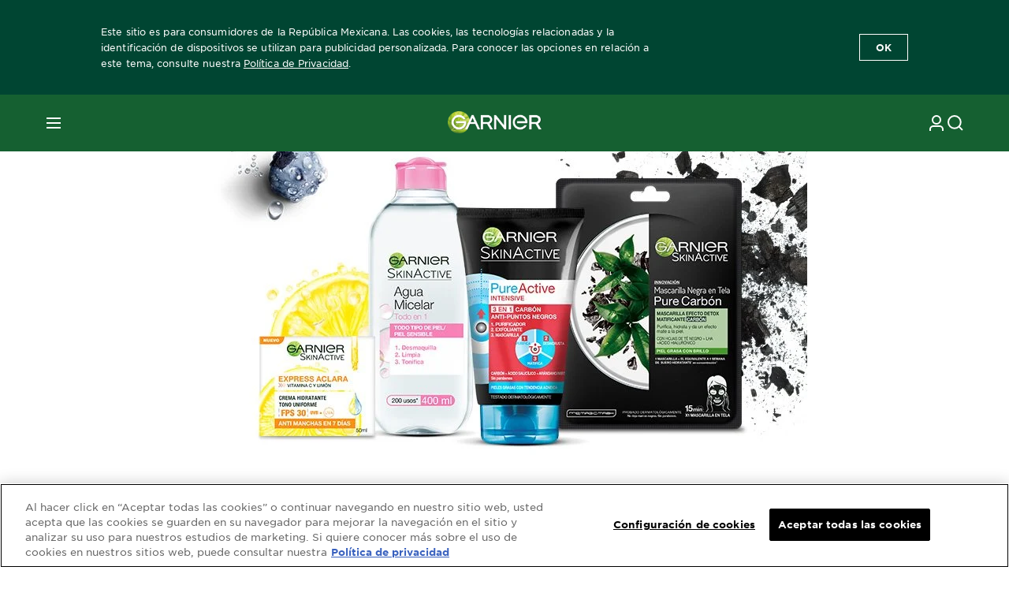

--- FILE ---
content_type: text/html; charset=utf-8
request_url: https://www.garnier.com.mx/revista-garnier/cuidado-de-la-piel/piel-sensible
body_size: 31844
content:



   
    
    


 


<!DOCTYPE html>
<!--[if lt IE 7]>      <html class="no-js lt-ie9 lt-ie8 lt-ie7"> <![endif]-->
<!--[if IE 7]>         <html class="no-js lt-ie9 lt-ie8"> <![endif]-->
<!--[if IE 8]>         <html class="no-js lt-ie9"> <![endif]-->
<!--[if gt IE 8]><!-->
<html class="no-js" lang="es-MX" id="id">
<!--<![endif]-->
<head>
    

    <link href="/-/media/project/loreal/brand-sites/garnier/usa/mx/es-mx/icon/favicon.png?rev=7e2354a3445d474ebc4831632f143cf3" rel="shortcut icon" />


<!-- OneTrust Cookies Consent Notice start for garnier.com.mx -->

<script async src="https://cdn.cookielaw.org/scripttemplates/otSDKStub.js"  type="text/javascript" charset="UTF-8" data-domain-script="47b7e062-cfb6-4bf7-88ce-a8498ba6ddeb" ></script>
<script type="text/javascript">
function OptanonWrapper() { }
</script>
<!-- OneTrust Cookies Consent Notice end for garnier.com.mx -->

    <meta name="viewport" content="width=device-width, initial-scale=1" charset="utf-8" />
    <!-- Pre loading the fonts to help CLS scores -->
    <link rel="prefetch" href="/themes/garnier/fonts/gothamssm/GothamSSm-Bold_Web.woff2" crossorigin as="font" type="font/woff2">
    <link rel="prefetch" href="/themes/garnier/fonts/gothamssm/GothamSSm-BookItalic_Web.woff2" crossorigin as="font" type="font/woff2">
    <link rel="prefetch" href="/themes/garnier/fonts/gothamssm/GothamSSm-Book_Web.woff2" crossorigin as="font" type="font/woff2">

    <link rel="preload" crossorigin="anonymous" href="/themes/garnier/bundle.css?v=10.77.0-release00000003" as="style">
    <link rel="preload" crossorigin="anonymous" href="/themes/Garnier/bundle.js?v=10.77.0-release00000003" as="script">
    <link rel="preload" type="text/css" href="/themes/garnier/gothamfonts.css" as="style">

    <link href="https://www.garnier.com.mx/revista-garnier/cuidado-de-la-piel/piel-sensible" rel="canonical" />
    
    


        <title>La‌ ‌limpieza‌‌ ‌‌para‌ ‌la‌ ‌piel‌ ‌sensible‌ ‌que‌ ‌te‌ ‌sentará‌ ‌bien‌ ‌| Garnier México</title>










<meta property="og:image"  content="https://www.garnier.com.mx/-/media/project/loreal/brand-sites/garnier/usa/mx/es-mx/jpg-skin/revista-garnier-cuidado-de-la-piel-skin-care_768x432.jpg?rev=402b05c193664308a24c21819b8512c8&sc_lang=es-mx" /><meta property="og:title"  content="La‌ ‌limpieza‌‌ ‌‌para‌ ‌la‌ ‌piel‌ ‌sensible‌ ‌que‌ ‌te‌ ‌sentará‌ ‌bien‌ ‌| Garnier México" /><meta property="og:url"  content="https://www.garnier.com.mx/revista-garnier/cuidado-de-la-piel/piel-sensible" /><meta property="og:description"  content="Mantener una rutina de limpieza del rostro es la clave para que nuestra piel se vea saludable, pero la piel sensible muchas veces reacciona a los limpiadores muy fuertes" />


<meta  name="description" content="Mantener una rutina de limpieza del rostro es la clave para que nuestra piel se vea saludable, pero la piel sensible muchas veces reacciona a los limpiadores muy fuertes" /><meta  name="keywords" content="piel sensible" />


<meta  name="twitter:description" content="Mantener una rutina de limpieza del rostro es la clave para que nuestra piel se vea saludable, pero la piel sensible muchas veces reacciona a los limpiadores muy fuertes" /><meta  name="twitter:title" content="$name" /><meta  name="twitter:card" content="summary_large_image" />

<link rel="preconnect" crossorigin="anonymous" href="https://www.googletagmanager.com/gtm.js?id=GTM-KKV8RVD" as="script">
        <script type="text/plain" class="optanon-category-2">
            if (window.eventBus) {
            window.eventBus.$emit('optanonCategory2', true);
            
            }
        </script>
        <script type="text/plain" class="optanon-category-3">
            if (window.eventBus) {
            window.eventBus.$emit('optanonCategory3', true);
            
            }
        </script>
        <script type="text/plain" class="optanon-category-4">
            if (window.eventBus) {
                window.eventBus.$emit('optanonCategory4', true);
                
            }
        </script>
    <script type="text/javascript">
        var dataLayer = window["dataLayer"] || [];
        dataLayer.push({"brand":"GAR","language":"es","country":"mx","geoIPLocation":"US","siteTypeLevel":"main","pageCategory":"content page::article","uiLoggedStatus":"not logged","masterVersion":"3.2","breadCrumb":"home \u003e revista-garnier \u003e cuidado-de-la-piel \u003e piel-sensible","factory":"WSF","website_type":"NON-DTC","product_category":"","articleId":"{7070ECBA-FC65-4382-897C-F301CC34EB0C}","articleName":"la‌ ‌limpieza‌‌ ‌‌para‌ ‌la‌ ‌piel‌ ‌sensible‌ ‌que‌ ‌te‌ ‌sentará‌ ‌bien‌","articleCategory":"skin-care/body-caring"});
    </script>
    <!-- Google Tag Manager -->
    <link rel="dns-prefetch" href="https://www.googletagmanager.com">
    <link rel="dns-prefetch" href="https://www.google-analytics.com">
    <script type="text/javascript">
        (function(w,d,s,l,i){w[l]=w[l]||[];w[l].push({'gtm.start':
        new Date().getTime(),event:'gtm.js'});var f=d.getElementsByTagName(s)[0],
        j=d.createElement(s),dl=l!='dataLayer'?'&l='+l:'';j.async=true;j.src=
        'https://www.googletagmanager.com/gtm.js?id='+i+dl;f.parentNode.insertBefore(j,f);
        })(window,document,'script','dataLayer',  'GTM-KKV8RVD');
    </script>
    <!-- End Google Tag Manager -->


    <link rel="stylesheet" type="text/css" href="/themes/garnier/gothamfonts.css" defer />
    
    



<script type="application/ld+json">
{
  "@context": "http://schema.org",
  "@type": "NewsArticle",
  "mainEntityOfPage": {
    "@type": "webPage",
    "@id": "https://www.garnier.com.mx/revista-garnier/cuidado-de-la-piel/piel-sensible"
  },
  "headline": "La‌ ‌limpieza‌‌ ‌‌para‌ ‌la‌ ‌piel‌ ‌sensible‌ ‌que‌ ‌te‌ ‌sentar&#225;‌ ‌bien‌ ‌| Garnier M&#233;xico",
  "image": "https://www.garnier.com.mx/-/media/project/loreal/brand-sites/garnier/usa/mx/es-mx/jpg-skin/revista-garnier-cuidado-de-la-piel-skin-care_768x432.jpg?rev=402b05c193664308a24c21819b8512c8&amp;sc_lang=es-mx",
  "datePublished": "2020-11-10T16:23:25+00:00",
  "dateModified": "2024-05-17T19:58:46+00:00",
  "author": {
    "@type": "Brand",
    "name": "Garnier",
    "url": "https://www.garnier.com.mx"
  }
}
</script>


    <link rel="stylesheet" crossorigin="anonymous" href="/themes/garnier/bundle.css?v=10.77.0-release00000003">

</head>
<body class="default-device gotham-fonts" data-guest-id="b3853a8e-1262-4092-949a-da979202e8d8">
    <script>document.querySelector('html').classList.remove('no-js')</script>
    <div style="display: none"><?xml version="1.0" encoding="utf-8" ?>
<svg xmlns="http://www.w3.org/2000/svg" xmlns:xlink="http://www.w3.org/1999/xlink">
    <symbol viewBox="0 0 300 300" id="account" xmlns="http://www.w3.org/2000/svg">
        <path class="aacls-1" d="M237.39 210.37a307.06 307.06 0 00-55.22-35.72 1.74 1.74 0 01-1-1.56v-14.85a59.65 59.65 0 10-63.19 0v14.85a1.74 1.74 0 01-1 1.56 307.07 307.07 0 00-55.22 35.72 19.07 19.07 0 00-6.94 14.72v26.7h189.51v-26.7a19.07 19.07 0 00-6.94-14.72z" />
    </symbol>
    <symbol viewBox="0 0 300 300" id="arrow-down" xmlns="http://www.w3.org/2000/svg">
        <path class="abcls-1" d="M150.79 192.57L86.53 130l20.29-20.84 43.41 42.27 42.28-43.41 20.83 20.29z" />
    </symbol>
    <symbol viewBox="0 0 300 300" id="arrow-next" xmlns="http://www.w3.org/2000/svg">
        <path class="acst0" d="M102.4 298.8l-48.8-47.5 99-101.7-101.7-99L98.4 1.8l150.5 146.5z" />
    </symbol>
    <symbol viewBox="0 0 300 300" id="arrow-previous" xmlns="http://www.w3.org/2000/svg">
        <path class="adst0" d="M197.3 298.3l48.6-47.4-98.6-101.3 101.3-98.7-47.4-48.6-149.9 146z" />
    </symbol>
    <symbol viewBox="0 0 272.93 295" id="arrow-reset" xmlns="http://www.w3.org/2000/svg">
        <path class="aecls-1" d="M235.34 229.03a119.3 119.3 0 11-7-169.53l-20.48 21.72 65.08 2.72-8.51-63.84-17.22 18.89a147.35 147.35 0 10-99.56 256h5.53a146.29 146.29 0 00102.64-46.95 14 14 0 00-20.5-19z" />
    </symbol>
    <svg viewBox="0 0 16 16" id="arrow-right" fill="none" xmlns="http://www.w3.org/2000/svg">
        <path d="M6 12L10 8L6 4" stroke="currentColor" stroke-width="2"/>
    </svg>
    <symbol viewBox="0 0 300 300" id="arrow-slider-next" xmlns="http://www.w3.org/2000/svg">
        <path class="afcls-1" d="M115.45 81.31l70.41 68.56-68.56 70.41" />
    </symbol>
    <symbol viewBox="0 0 300 300" id="arrow-slider-previous" xmlns="http://www.w3.org/2000/svg">
        <path class="agcls-1" d="M185.86 81.31l-70.41 68.56 68.56 70.41" />
    </symbol>
    <svg width="30" height="30" id="arrow-top-rounded" viewBox="0 0 30 30" fill="none" xmlns="http://www.w3.org/2000/svg">
      <path d="M22.5 18.75L15 11.25L7.5 18.75" stroke="#156031" stroke-width="2.5"/>
    </svg>

    <symbol viewBox="0 0 300 300" id="arrows-updown" xmlns="http://www.w3.org/2000/svg">
        <path d="M75 50.9l75 75-21.4 21.4-38.4-38.4v139H59.8v-139l-38.4 38.4L0 125.9zm150 197l75-75-21.4-21.5-38.4 38.5v-139h-30.4v139l-38.4-38.5-21.4 21.5z" />
    </symbol>
    <symbol fill="none" viewBox="0 0 201 98" id="back-arrow-quiz" xmlns="http://www.w3.org/2000/svg">
        <path d="M47.5 1L1 48.5 47.5 97 59 86 30.5 57h170V40.5h-170l28.5-28L47.5 1z" fill="#CBCBCB" stroke="#CBCBCB" />
    </symbol>
    <symbol viewBox="0 0 20 20" id="before-after" xmlns="http://www.w3.org/2000/svg">
        <path d="M10.909 0v20H9.091V0zM8.182 0v1.818H1.488v16.364h6.694V20H0V0zM20 18.182V20h-1.818v-1.818zm-2.727 0V20h-1.818v-1.818zm-2.728 0V20h-2.727v-1.818zM20 14.545v1.819h-1.818v-1.819zm0-3.636v1.818h-1.818v-1.818zm0-3.636v1.818h-1.818V7.273zm0-3.637v1.819h-1.818V3.636zM14.545 0v1.818h-2.727V0zm2.728 0v1.818h-1.818V0zM20 0v1.818h-1.818V0z" data-name="00_Global-Guidelines/Icons/02_20px-Med-Icon/Before-After" />
    </symbol>
    <symbol viewBox="0 0 300 300" id="burger" xmlns="http://www.w3.org/2000/svg">
        <path class="alcls-1" d="M45 85.3h210v27.54H45zm0 51.63h210v27.54H45zm0 51.64h210v27.54H45z" />
    </symbol>
    <symbol viewBox="0 0 300 300" id="cart" xmlns="http://www.w3.org/2000/svg">
        <path class="amcls-1" d="M222.57 49.15l-5.18 27.91L31 78l23.21 104.43 143.61.21-6.46 34.82H65.86v17.41h17.7a14.51 14.51 0 1028.43 0h47a14.51 14.51 0 1028.43 0h17.7l35.49-168.31H269V49.15z" />
    </symbol>
    <symbol viewBox="0 0 300 300" id="chat" xmlns="http://www.w3.org/2000/svg">
        <path class="ancls-1" d="M211.82 63H87.68a42.42 42.42 0 00-42.43 42.43V144a42.39 42.39 0 0040.4 42.32V234a2.37 2.37 0 004 1.77l54-49.42c.51-.46-.27.82-.27.15h68.51a42.42 42.42 0 0042.36-42.5v-38.61A42.42 42.42 0 00211.82 63z" />
    </symbol>
    <symbol viewBox="0 0 300 300" id="chat-with-dots" xmlns="http://www.w3.org/2000/svg">
        <path d="M211.9 63.6H88.4c-23.3 0-42.2 18.9-42.2 42.2v38.4c0 22.5 17.7 41 40.2 42.1v47.3c0 1.3 1 2.4 2.4 2.4.6 0 1.2-.2 1.6-.6l53.6-49.1c.5-.4-.3.8-.3.1h68.1c23.3 0 42.1-18.9 42.1-42.2v-38.4c.1-23.3-18.8-42.1-42-42.2z" />
        <circle cx="108" cy="126.2" r="11.2" fill="#fff" />
        <circle cx="156.7" cy="126.2" r="11.2" fill="#fff" />
        <circle cx="205.4" cy="126.2" r="11.2" fill="#fff" />
    </symbol>
    <symbol viewBox="0 0 15 15" id="close" xmlns="http://www.w3.org/2000/svg">
        <path class="apst0" d="M.4 1.1l13.5 13.5 1-1L1.4.1l-1 1z" />
        <path class="apst0" d="M14.9 1.1L1.4 14.6l-1-1L13.9.1l1 1z" />
    </symbol>
    <symbol viewBox="0 0 80 48" id="email" xmlns="http://www.w3.org/2000/svg">
        <path class="aqcls-1" d="M74 0H6a6 6 0 00-6 6v36a6 6 0 006 6h68a6 6 0 006-6V6a6 6 0 00-6-6zm1.78 42.88L57.5 26.69 76 12.59V42a1.88 1.88 0 01-.22.88zM4 42V12.49l18 13.77-18 16A1.79 1.79 0 014 42zm21.3-13.27l10.52 8a7.94 7.94 0 004.24 1.55 8 8 0 004.25-1.55l10-7.59L71.01 44H8.06zM6 4h68a2 2 0 012 2v1.57L42 33.24a4.4 4.4 0 01-2 .84 4.44 4.44 0 01-2-.84L4 7.46V6a2 2 0 012-2z" />
    </symbol>
    <symbol viewBox="0 0 300 300" id="facebook" xmlns="http://www.w3.org/2000/svg">
        <path class="arcls-1" d="M51.78 52.23v196.83h196.83V52.23zM183 109.64h-15.77c-5.05 0-8.83 2.07-8.83 7.29V126H183l-2 24.6h-22.6v65.61h-24.6v-65.57h-16.4V126h16.4v-15.73c0-16.58 8.73-25.24 28.38-25.24H183z" />
    </symbol>
    <symbol viewBox="0 0 300 300" id="google" xmlns="http://www.w3.org/2000/svg">
        <path class="ascls-1" d="M51.68 52.23v196.83h196.83V52.23zm71.08 136.69a38.28 38.28 0 110-76.55 36.7 36.7 0 0125.65 10l-10.39 10a21.57 21.57 0 00-15.25-5.9 24.17 24.17 0 000 48.34c15.15 0 20.83-10.88 21.71-16.51h-21.72v-13.12h36.14a34.43 34.43 0 01.61 6.34c-.01 21.86-14.66 37.4-36.75 37.4zm92.94-32.8h-16.4v16.4h-10.93v-16.4H172v-10.94h16.4v-16.4h10.9v16.4h16.4z" />
    </symbol>
    <symbol viewBox="0 0 300 300" id="home" xmlns="http://www.w3.org/2000/svg">
        <path class="atcls-1" d="M149.48 51.52l-84.04 68.76v129.88h168.08V120.28l-84.04-68.76z" />
        <path class="atcls-1" d="M233.52 251.66H65.44a1.5 1.5 0 01-1.5-1.5V120.28a1.5 1.5 0 01.55-1.16l84-68.76a1.5 1.5 0 011.9 0l84 68.76a1.5 1.5 0 01.55 1.16v129.88a1.5 1.5 0 01-1.42 1.5zm-166.58-3H232V121l-82.52-67.54L66.94 121z" />
    </symbol>
    <symbol viewBox="0 0 49 49" id="info" xmlns="http://www.w3.org/2000/svg">
        <path class="aucls-1" d="M24.5 4A20.5 20.5 0 114 24.5 20.53 20.53 0 0124.5 4m0-4A24.5 24.5 0 1049 24.5 24.5 24.5 0 0024.5 0z" />
        <path class="aucls-1" d="M20.07 35.63h.3c.26 0 .52-.06.78-.11a11.31 11.31 0 005.29-3.08 13.47 13.47 0 001.58-1.94c.11-.16-.05-.5-.08-.75-.23.06-.52 0-.68.2-.58.55-1.11 1.16-1.69 1.72a6 6 0 01-1.21.92c-.51.28-.87 0-.8-.57a4.9 4.9 0 01.29-1.06c.73-1.9 1.49-3.78 2.2-5.68a33.75 33.75 0 001.26-3.88 2 2 0 00-1.81-2.62 6.26 6.26 0 00-1.93.08c-2.66.53-4.52 2.26-6.15 4.29a.62.62 0 00-.17.33.93.93 0 00.15.59.57.57 0 00.55 0 11.52 11.52 0 00.93-.92c.59-.58 1.16-1.17 1.77-1.71.32-.27.75-.53 1.15-.21s.14.74 0 1.11c-.91 2.21-1.88 4.41-2.74 6.65a26.83 26.83 0 00-1.23 4.1c-.39 1.63.47 2.54 2.24 2.54zm6.87-23.53a3 3 0 00-3 2.9 2.36 2.36 0 002.55 2.41 3 3 0 003.01-2.91 2.37 2.37 0 00-2.56-2.4z" />
        <path class="aucls-1" d="M20.07 35.63c-1.77 0-2.63-.91-2.29-2.57a26.83 26.83 0 011.23-4.1c.86-2.24 1.83-4.44 2.74-6.65.15-.37.42-.79 0-1.11s-.83-.06-1.15.21c-.61.54-1.18 1.13-1.77 1.71a11.52 11.52 0 01-.93.92.57.57 0 01-.55 0 .93.93 0 01-.15-.59.62.62 0 01.17-.33c1.63-2 3.49-3.76 6.15-4.29a6.26 6.26 0 011.98-.05 2 2 0 011.85 2.58 33.75 33.75 0 01-1.26 3.88c-.71 1.9-1.47 3.78-2.2 5.68a4.9 4.9 0 00-.29 1.06c-.07.58.29.85.8.57a6 6 0 001.21-.92c.58-.56 1.11-1.17 1.69-1.72.16-.15.45-.14.68-.2 0 .25.19.59.08.75a13.47 13.47 0 01-1.58 1.95 11.31 11.31 0 01-5.33 3.09c-.26 0-.52.08-.78.11zm6.87-23.53a2.37 2.37 0 012.56 2.4 3 3 0 01-3.08 2.87 2.36 2.36 0 01-2.55-2.41 3 3 0 013.07-2.86z" />
    </symbol>
    <symbol viewBox="0 0 300 300" id="instagram" xmlns="http://www.w3.org/2000/svg">
        <path class="avcls-1" d="M172.07 150.64a21.87 21.87 0 11-21.87-21.87 21.87 21.87 0 0121.87 21.87zm31.54-26.51c.31 6.91.38 9 .38 26.51s-.07 19.59-.38 26.51c-.82 17.63-9.1 26.09-26.89 26.89-6.92.31-9 .39-26.52.39s-19.6-.07-26.51-.38c-17.83-.81-26.09-9.28-26.89-26.89-.32-6.93-.39-9-.39-26.52s.07-19.59.39-26.51c.81-17.65 9.1-26.09 26.89-26.89 6.92-.32 9-.39 26.51-.39s19.6.07 26.51.38c17.78.77 26.08 9.26 26.9 26.91zm-19.72 26.51a33.69 33.69 0 10-33.69 33.69 33.69 33.69 0 0033.68-33.69zm9.2-35a7.87 7.87 0 10-7.87 7.87 7.88 7.88 0 007.87-7.89zm55.52-63.4v196.82H51.78V52.23zm-32.8 98.41c0-17.81-.07-20.05-.39-27-1.07-23.8-14.31-37.07-38.16-38.16-7-.33-9.23-.4-27.06-.4s-20 .07-27 .39C99.31 86.52 86.08 99.74 85 123.59c-.32 7-.39 9.24-.39 27.06s.07 20.05.39 27c1.1 23.83 14.32 37.08 38.17 38.17 7 .32 9.23.39 27 .39s20.05-.07 27.06-.39c23.8-1.09 37.09-14.31 38.16-38.17.34-6.96.41-9.19.41-27.01z" />
    </symbol>
    <symbol viewBox="0 0 100 100" preserveAspectRatio="xMidYMid" class="awlds-ripple" style="background:0 0" id="loading-animation" xmlns="http://www.w3.org/2000/svg">
        <circle cx="50" cy="50" r="40" fill="none" stroke="#eef7db" stroke-width="3">
            <animate attributeName="r" calcMode="spline" values="0;40" keyTimes="0;1" dur="1.2" keySplines="0 0.2 0.8 1" begin="-0.6s" repeatCount="indefinite" />
            <animate attributeName="opacity" calcMode="spline" values="1;0" keyTimes="0;1" dur="1.2" keySplines="0.2 0 0.8 1" begin="-0.6s" repeatCount="indefinite" />
        </circle>
        <circle cx="50" cy="50" r="25.953" fill="none" stroke="#B4C832" stroke-width="3">
            <animate attributeName="r" calcMode="spline" values="0;40" keyTimes="0;1" dur="1.2" keySplines="0 0.2 0.8 1" begin="0s" repeatCount="indefinite" />
            <animate attributeName="opacity" calcMode="spline" values="1;0" keyTimes="0;1" dur="1.2" keySplines="0.2 0 0.8 1" begin="0s" repeatCount="indefinite" />
        </circle>
    </symbol>
    <symbol viewBox="0 0 300 300" id="location" xmlns="http://www.w3.org/2000/svg">
        <path class="axcls-1" d="M202.67 77.74a61.43 61.43 0 00-52.56-30.18c-44 0-72.44 46.17-55 85.58 17.4 40.13 36.93 79.9 55 119.67l29.83-65c9.23-19.89 21.31-40.84 27.34-62.15 4.63-15.96 4.27-32.66-4.61-47.92zM150.12 136a29.83 29.83 0 1129.83-29.83A29.83 29.83 0 01150.12 136z" />
    </symbol>
    <symbol viewBox="0 0 15 15" id="minus" xmlns="http://www.w3.org/2000/svg">
        <path class="ayst0" d="M17.2 8H-1.9V6.6h19.1V8z" />
    </symbol>
    <symbol viewBox="0 0 300 300" id="pinterest" xmlns="http://www.w3.org/2000/svg">
        <path class="azcls-1" d="M51.78 52.23v196.83h196.83V52.23zm98.41 164a65.54 65.54 0 01-19.43-2.93c2.67-4.35 6.67-11.5 8.15-17.21l4.09-15.56c2.14 4.08 8.39 7.53 15 7.53 19.79 0 34-18.2 34-40.81 0-21.68-17.69-37.89-40.45-37.89-28.31 0-43.35 19-43.35 39.7 0 9.63 5.13 21.6 13.32 25.42 1.24.57 1.9.32 2.2-.88l1.82-7.44a2 2 0 00-.46-1.89c-2.71-3.28-4.88-9.33-4.88-15 0-14.48 11-28.47 29.62-28.47 16.12 0 27.4 11 27.4 26.7 0 17.75-9 30-20.63 30-6.45 0-11.27-5.32-9.72-11.86 1.85-7.8 5.44-16.21 5.44-21.85 0-5-2.71-9.24-8.3-9.24-6.59 0-11.88 6.82-11.88 15.94a23.71 23.71 0 002 9.74s-6.5 27.5-7.69 32.62c-1.32 5.67-.8 13.63-.23 18.81a65.61 65.61 0 1123.93 4.52z" />
    </symbol>
    <symbol viewBox="0 0 15 15" id="plus" xmlns="http://www.w3.org/2000/svg">
        <path class="bast0" d="M7-2.2v19.1h1.4V-2.2H7z" />
        <path class="bast0" d="M17.2 8H-1.9V6.6h19.1V8z" />
    </symbol>
    <symbol fill="none" viewBox="0 0 24 24" id="arrowhead-previous" xmlns="http://www.w3.org/2000/svg">
        <path d="M15 6l-6 6 6 6" stroke="#21362C" stroke-width="2"/>
    </symbol>
    <symbol fill="none" viewBox="0 0 24 24" id="arrowhead-next" xmlns="http://www.w3.org/2000/svg">
        <path d="M9 18l6-6-6-6" stroke="#21362C" stroke-width="2"/>
    </symbol>
    <symbol fill="none" viewBox="0 0 18 18" id="arrowhead-S-right" xmlns="http://www.w3.org/2000/svg">
        <path d="M6.75 13.5l4.5-4.5-4.5-4.5" stroke="currentColor" stroke-width="2"/>
    </symbol>
    <symbol viewBox="0 0 126 135" id="rounded-arrow-quiz" xmlns="http://www.w3.org/2000/svg">
        <path d="M17.636 76h-16.5c-2 20 18 56.5 61.5 57.5s61-39.5 62-55-3-49-37-64c-27.2-12-51.666-1.667-60.5 5V1h-16l-2 46.5 48.5 2.5V33h-18.5c8.8-8 23.667-8 30-7 36 5.6 41.334 37.333 39.5 52.5-4 16-20.2 46.1-53 38.5-32.8-7.6-39-30.5-38-41z"/>
    </symbol>
    <symbol viewBox="0 0 300 300" id="search" xmlns="http://www.w3.org/2000/svg">
        <path class="bccls-1" d="M244.92 225.37l-46.61-46.61a79.54 79.54 0 10-22.5 20.83L223.25 247zM77.72 132.2a56.6 56.6 0 1156.6 56.6 56.66 56.66 0 01-56.6-56.6z" />
    </symbol>
    <symbol viewBox="0 0 300 300" id="share" xmlns="http://www.w3.org/2000/svg">
        <circle cx="151" cy="150.5" r="99" />
        <path fill="#fff" d="M176.6 172.2c-5.1 0-10.1 1.7-14.1 4.9L129.9 159c1.6-4.7 1.6-9.8 0-14.6l34.3-19.2c10.7 6.9 24.9 3.8 31.8-6.9 6.9-10.7 3.8-24.9-6.9-31.8-10.7-6.9-24.9-3.8-31.8 6.9-2.4 3.7-3.7 8.1-3.6 12.5 0 3.4.7 6.8 2.3 9.8l-33 18.4c-9.7-8.2-24.2-7.1-32.4 2.6s-7.1 24.2 2.6 32.4c8.6 7.3 21.3 7.3 29.8 0l32.2 17.8c-1 2.6-1.5 5.4-1.5 8.1-.1 12.7 10.1 23.1 22.8 23.2 12.7.1 23.1-10.1 23.2-22.8s-10.1-23.1-22.8-23.2c-.2.1-.2.1-.3 0z" />
    </symbol>
    <symbol viewBox="0 0 155.139 155.139" id="sign-in-facebook" xmlns="http://www.w3.org/2000/svg">
        <path d="M89.584 155.139V84.378h23.742l3.562-27.585H89.584V39.184c0-7.984 2.208-13.425 13.67-13.425l14.595-.006V1.08C115.325.752 106.661 0 96.577 0 75.52 0 61.104 12.853 61.104 36.452v20.341H37.29v27.585h23.814v70.761h28.48z" fill="#fff" />
    </symbol>
    <symbol viewBox="0 0 300 300" id="star" xmlns="http://www.w3.org/2000/svg">
        <path class="bfcls-1" d="M83.59 252l66.65-48.32L216.76 252l-25.38-78.33 66.48-48.25h-82.19l-25.43-78.25-25.41 78.25H42.48l66.54 48.25L83.59 252z" />
    </symbol>
    <symbol viewBox="0 0 29 21.96" id="tryon-camera" xmlns="http://www.w3.org/2000/svg">
        <path class="bgcls-1" d="M21.78 4l-2.34-4H9.56L7.22 4H0v18h29V4zM28 21H1V5h6.79l2.34-4h8.74l2.34 4H28z" />
        <path class="bgcls-1" d="M14.5 9.55a2.5 2.5 0 11-2.5 2.5 2.5 2.5 0 012.5-2.5m0-1a3.5 3.5 0 103.5 3.5 3.5 3.5 0 00-3.5-3.5z" />
        <path class="bgcls-1" d="M14.5 5.52A6.5 6.5 0 118 12a6.51 6.51 0 016.5-6.5m0-1A7.5 7.5 0 1022 12a7.5 7.5 0 00-7.5-7.5z" />
    </symbol>
    <symbol viewBox="0 0 22.4 19" id="tryon-reload" xmlns="http://www.w3.org/2000/svg">
        <path class="bhcls-1" d="M12.4 0A9.57 9.57 0 003 8.3L.82 5.22 0 5.79l3.11 4.5 4.5-3.11-.56-.82-3 2.14a8.56 8.56 0 018.4-7.5c4.94 0 9 3.57 9 8.5s-4 8.5-9 8.5a9 9 0 01-5.88-2.21l-.58.82A9.89 9.89 0 0012.45 19c5.49 0 10-4 10-9.5S17.9 0 12.4 0z" />
    </symbol>
    <symbol viewBox="0 0 29 25" id="tryon-upload" xmlns="http://www.w3.org/2000/svg">
        <path class="bicls-1" d="M18.37 13.16L14.5 9.29l-3.87 3.87.71.71L14 11.21V25h1V11.21l2.66 2.66.71-.71z" />
        <path class="bicls-1" d="M29 0H0v18h10.63v-1H1V1h27v16h-9.63v1H29V0z" />
    </symbol>
    <symbol viewBox="0 0 300 300" id="twitter" xmlns="http://www.w3.org/2000/svg">
        <path class="bjcls-1" d="M50.78 52.23v196.83h196.83V52.23zM205.47 128c1.71 37.87-26.53 80.09-76.52 80.09A76.16 76.16 0 0187.68 196a54.17 54.17 0 0039.86-11.15 26.94 26.94 0 01-25.14-18.7 27.07 27.07 0 0012.15-.46A27 27 0 0193 138.93a26.78 26.78 0 0012.19 3.37 27 27 0 01-8.33-35.95 76.44 76.44 0 0055.49 28.13 26.94 26.94 0 0145.88-24.55 53.87 53.87 0 0017.1-6.53 27 27 0 01-11.83 14.89 54 54 0 0015.46-4.24A55 55 0 01205.47 128z" />
    </symbol>
    <symbol viewBox="0 0 107 59" id="up-arrow" xmlns="http://www.w3.org/2000/svg">
        <path d="M107.4 54.9L53.9.3.4 54.9 4 58.6 53.9 7.7l49.9 50.9z" />
    </symbol>
    <symbol viewBox="0 0 300 300" id="video" xmlns="http://www.w3.org/2000/svg">
        <path class="blcls-1" d="M126.93 113.88v79.35l66.13-39.67-66.13-39.68z" />
        <path class="blcls-1" d="M150.07 47.75a102.5 102.5 0 10102.5 102.5 102.5 102.5 0 00-102.5-102.5zm0 181.85a79.35 79.35 0 1179.35-79.35 79.35 79.35 0 01-79.35 79.35z" />
    </symbol>
    <symbol viewBox="0 0 20 20" id="video-pdp" xmlns="http://www.w3.org/2000/svg">
        <path d="M10 0A10 10 0 110 10 10 10 0 0110 0zm0 2.259A7.741 7.741 0 1017.741 10 7.741 7.741 0 0010 2.259zM7.8 6.4l6.4 3.9-6.4 3.9z" data-name="00_Global-Guidelines/Icons/02_20px-Med-Icon/Video" />
    </symbol>
    <symbol viewBox="0 0 300 300" id="youtube" xmlns="http://www.w3.org/2000/svg">
        <path class="bncls-1" d="M164.68 168.31c-2.36 0-4.39 1.51-5.88 3.32V156.1h-6.68v48.22h6.68v-2.72a7.58 7.58 0 006.28 3.18c4.4 0 6-3.42 6-7.82v-19.74c.04-4.82-1.56-8.91-6.4-8.91zm-.36 27.69a4.07 4.07 0 01-.57 2.45c-.73 1-2.3.91-3.39.37l-1.57-1.25v-22.18l1.37-1.08a2.75 2.75 0 013.45.58 4.45 4.45 0 01.71 2.73zM142 126v-17.34c0-2.05.94-3.56 2.9-3.56 2.13 0 3 1.47 3 3.56V126c0 2-1 3.53-2.9 3.53s-3-1.53-3-3.53zm-15.16 37.07h-7.71v41.23h-7.45v-41.19H104v-7h22.87zm12.16 5.68h6.62v35.58H139v-3.93a14.42 14.42 0 01-3.81 3.31c-3.57 2-8.46 2-8.46-5.22v-29.74h6.61V196c0 1.44.34 2.39 1.76 2.39s3.08-1.66 3.89-2.67zM50.78 52.23v196.83h196.83V52.23zM161 98.32h6.95v28.63c0 1.51.36 2.52 1.85 2.52s3.24-1.74 4.08-2.8V98.32h6.95v37.36h-6.95v-4.13c-3 3.58-5.93 4.67-8 4.67-3.72 0-4.85-3-4.85-6.67V98.32zM145.07 98a9.75 9.75 0 0110 10v18.31c0 6.27-4.4 10-10 10-6.73 0-10.18-3.42-10.18-10V108c0-6 4.11-10 10.18-10zM116.9 85l5.4 20.24 5-20.24h7.95l-9.1 30.1v20.54h-7.82v-20.51L109 85zm69.65 130.5c-14.23 1-60.5 1-74.71 0-15.4-1-17.2-10.39-17.31-34.81.11-24.46 1.93-33.76 17.31-34.81 14.21-1 60.48-1 74.71 0 15.4 1 17.2 10.39 17.31 34.81-.11 24.49-1.92 33.78-17.31 34.84zm-.39-47.67c-6 0-10 4.28-10 10.46v16c0 6.41 3.23 11 9.55 11 7 0 9.91-4.15 9.91-11v-2.67h-6.81v2.47c0 3.1-.16 5-3 5s-2.89-2.31-2.89-5v-6.71h12.65v-9.05c0-6.44-3.06-10.47-9.4-10.47zm2.6 14h-5.84v-3.6c0-2.44.51-4.17 3-4.17s2.89 1.76 2.89 4.17z" />
    </symbol>
    <symbol viewBox="0 0 300 300" id="zoom-minus" xmlns="http://www.w3.org/2000/svg">
        <path class="bocls-1" d="M245.21 226l-46.83-46.83a79.92 79.92 0 10-22.61 20.93l47.67 47.67zm-168-93.61a56.87 56.87 0 1156.87 56.87 56.93 56.93 0 01-56.86-56.89z" />
        <path class="bocls-1" d="M106.28 142.92v-14.98h59.91v14.98z" />
    </symbol>
    <symbol viewBox="0 0 300 300" id="zoom-plus" xmlns="http://www.w3.org/2000/svg">
        <path class="bpcls-1" d="M245.21 226l-46.83-46.83a79.92 79.92 0 10-22.61 20.93l47.67 47.67zm-168-93.61a56.87 56.87 0 1156.87 56.87 56.93 56.93 0 01-56.86-56.89z" />
        <path class="bpcls-1" d="M166.19 127.94h-22.47v-22.47h-14.97v22.47h-22.47v14.97h22.47v22.47h14.97v-22.47h22.47v-14.97z" />
    </symbol>
    <symbol viewBox="0 0 40 40" id="co2" xmlns="http://www.w3.org/2000/svg">
        <g fill="none" fill-rule="evenodd">
            <circle stroke="#969696" fill="#FFF" cx="20" cy="20" r="19.5" />
            <path d="M10.954 16.745c1.133 0 2.056.626 2.67 1.809h3.043c-.745-2.96-3.043-4.803-5.729-4.803a5.674 5.674 0 00-4.19 1.776A6.09 6.09 0 005 19.873c0 1.776.55 3.264 1.634 4.465 1.099 1.244 2.653 1.94 4.272 1.911 2.767 0 4.952-1.776 5.712-4.701H13.56c-.614 1.116-1.57 1.725-2.654 1.725-1.585 0-3.01-1.472-3.01-3.383a3.213 3.213 0 01.897-2.244 2.937 2.937 0 012.161-.901M23.775 13.75a6.214 6.214 0 00-4.427 1.762 6.111 6.111 0 00-1.848 4.36c0 1.781.58 3.273 1.727 4.477a6.052 6.052 0 004.531 1.9 6.193 6.193 0 004.48-1.882 6.226 6.226 0 001.761-4.443c-.028-3.398-2.798-6.145-6.224-6.173m-.017 9.513c-1.676 0-3.198-1.458-3.198-3.357a3.15 3.15 0 011.583-2.752 3.203 3.203 0 013.195 0 3.15 3.15 0 011.583 2.752c0 1.967-1.42 3.357-3.163 3.357M35 21.274c0-1.003-.787-1.69-2.083-1.69-1.264 0-2.075.833-2.084 2.16h1.473c0-.04-.008-.09-.008-.13 0-.526.242-.825.61-.825.36 0 .578.235.578.639 0 .81-.87 1.764-2.62 2.767v1.222h4.118V24.13H32.9c1.397-.874 2.1-1.925 2.1-2.856" fill="#969696" fill-rule="nonzero" />
        </g>
    </symbol>
    <symbol viewBox="0 0 40 40" id="picto-water" xmlns="http://www.w3.org/2000/svg">
        <g fill="none" fill-rule="evenodd">
            <circle stroke="#969696" fill="#FFF" cx="20" cy="20" r="19.5" />
            <path d="M20.412 7.7a.542.542 0 00-.838 0c-1.78 2.346-8.434 11.516-8.434 15.836.025 4.958 3.982 8.964 8.854 8.964 4.872 0 8.83-4.006 8.854-8.964 0-4.32-6.653-13.49-8.435-15.836m2.32 21.622a.774.774 0 01-.337.051.89.89 0 01-.787-.462c-.153-.396.04-.834.45-1.025 3.319-1.231 3.036-4.924 2.98-4.976a.75.75 0 01.371-.695.915.915 0 01.847-.052c.272.123.45.369.47.645.224 1.641-.45 5.18-3.994 6.514" fill="#969696" fill-rule="nonzero" />
        </g>
    </symbol>
    <symbol viewBox="0 0 40 40" id="picto-tryon" xmlns="http://www.w3.org/2000/svg">
        <path fill="#004532" d="M0 0h40v40H0z" />
        <path d="M25.7 0c-.1.2-.2.4-.3.5-.8 1.1-1.8 2.2-2.8 3.2C24 4.2 34 7.6 36.5 17.8c2.4 10.1-4.3 15.8-4.6 16.1-.3.3-.8.2-1.1-.1-.3-.3-.2-.8.1-1.1 3.1-2.9 4.7-7.1 4.5-11.3-.7 2.8-1.7 5.4-3.1 7.9-1.1 1.9-2.5 3.6-4.2 5.1V40h-1.6v-4.5c-1.9 1.2-4.2 1.9-6.5 1.9h.4c.1.1.1.2.1.4v1.6c0 .3-.2.6-.5.6s-.5-.3-.5-.6v-1.6c0-.1 0-.3.1-.4-2-.1-4-.6-5.7-1.7V40h-1.6v-5.5c-4.6-3.9-7-11-7.5-16.1C1.6 21.7.6 25 1.7 28.1c1.9 5 5.5 4 5.7 3.9.3-.1.6 0 .9.2.2.2.3.5.3.8-.1.3-.3.5-.6.6-.5.1-1 .2-1.5.2-1.8 0-4.7-1-6.4-5.1 0-.1-.1-.3-.1-.6v-2.9-2.3c0-2.2 2.4-4.9 5.6-7.6 1-.9 2.5-2 4.3-3.3 4.5-3.4 11.2-8.3 13.7-12h2.1zM0 34c.1.1.1.2.2.3.1.2 2.8 4.4 10 4 .4 0 .8.3.8.8s-.3.8-.7.9h-.9c-5 0-9-2.7-9.4-3.5v-1.2V34zm40-4v4c-1 1.9-2.3 3.6-3.9 4.9-.1 0-.2.1-.3.1-.3 0-.5-.1-.7-.4-.2-.4-.1-.9.2-1.1 2.3-1.9 3.9-4.6 4.7-7.5zM21.6 4.8c-.4.3-.7.6-1.1 1v1.3c0 .3-.2.6-.5.6s-.5-.3-.5-.6v-.4c-2.7 2.4-5.6 4.6-8.5 6.8-1.7 1.3-3.2 2.4-4.2 3.3l-.4.4C6.6 23.1 10.6 36 20 36c10.1 0 14.4-13.7 14.4-19.3C31.4 8 21.7 5 21.6 4.8zM20 32.4c.3 0 .5.3.5.6v1.6c0 .3-.2.6-.5.6s-.5-.3-.5-.6V33c0-.3.2-.6.5-.6zm1.3-5.4c.2 0 .5.1.6.3 0 0 .7.6 1 .9.1.1.1.1.2.1.4.1.9.1.9.3 0 .3 0 .5-.9.6-.1 1-1.7 1.8-3.1 1.8s-3-.8-3.1-1.9c-.9-.1-.9-.3-.9-.6 0-.2.4-.1.9-.3.1 0 .1 0 .1-.1l1.1-.9c.2-.1.5-.2.7-.3.4 0 .8.1 1.2.4.4-.2.8-.3 1.3-.3zm-1.2 1.4H20c-.1 0-.4.1-.5.1-.1 0-.1.1-.3.1-.2.1-.3.1-.5.1l-.1.1c0 .2.6.1 1.4.1.8 0 1.4.1 1.3-.1 0-.1 0-.1-.1-.1-.2 0-.3-.1-.5-.1-.1 0-.2-.1-.3-.1-.2-.1-.3-.1-.5-.1h.2zM19 23.2c.4.4.7.6 1 .6.4 0 .7-.2 1.1-.6.2-.2.6-.2.8 0s.2.6 0 .8c-.4.5-.9.7-1.3.9v1.3c0 .3-.2.6-.5.6s-.5-.3-.5-.6v-1.3c-.5-.1-.9-.5-1.4-.9-.2-.2-.2-.6 0-.8.2-.3.5-.2.8 0zm1-4c.3 0 .5.3.5.6v1.6c0 .3-.2.6-.5.6s-.5-.3-.5-.6v-1.6c0-.3.2-.6.5-.6zM13.1 14c1.4 0 2.6.7 3.7 1.9.2.2.2.5 0 .7-.2.2-.5.2-.6 0-.6-.7-1.3-1.2-2-1.4.3.3.5.7.5 1.2 0 .9-.8 1.6-1.7 1.6-.9 0-1.7-.7-1.7-1.6 0-.4.1-.8.4-1-.2.1-.3.2-.5.4l-.1.1-.3.3c-.2.2-.4.4-.6.5-.6.4-1.3.4-2 .2-.2-.1-.4-.4-.3-.6.1-.3.3-.4.6-.3.5 0 1-.1 1.4-.3.1-.1.2-.1.3-.3l.1-.1.3-.3c.7-.7 1.4-1 2.5-1zm13.8 0c1.1 0 1.8.3 2.5 1l.3.3.1.1.3.3c.4.2.9.3 1.3.1.2-.1.5.1.6.3.1.3 0 .5-.3.6-.7.3-1.4.2-2-.2-.2-.1-.4-.3-.6-.5-.1 0-.3-.3-.3-.3l-.1-.1c-.2-.1-.3-.3-.5-.4.2.3.4.6.4 1 0 .9-.8 1.6-1.7 1.6-.9 0-1.7-.7-1.7-1.6 0-.5.2-.9.5-1.2-.7.2-1.4.7-2 1.4-.2.2-.5.2-.6 0-.2-.2-.2-.5 0-.7 1.1-1 2.4-1.7 3.8-1.7zm-6.9.4c.3 0 .5.3.5.6v1.6c0 .3-.2.6-.5.6s-.5-.3-.5-.6V15c0-.3.2-.6.5-.6zM31 0c4 2.5 7.2 6.4 9 11v5C38.2 9 34.2 3.5 28.8.7c-.3-.2-.6-.4-.8-.7h3zM20 9.6c.3 0 .5.3.5.6v1.6c0 .3-.2.6-.5.6s-.5-.3-.5-.6v-1.6c0-.3.2-.6.5-.6zM12 0C8.4 3.5 4.4 6.5 0 9v-.4-1.3C3.4 5.1 6.6 2.6 9.7 0H12zm8 0c.3 0 .5.3.5.6v1.6c0 .3-.2.6-.5.6s-.5-.3-.5-.6V.6c0-.3.2-.6.5-.6z"
              fill="#fff" />
        <path opacity=".5" fill="#004532" d="M20 0h20v40H20z" />
    </symbol>
    <symbol viewBox="0 0 30 25" id="picto-camera" xmlns="http://www.w3.org/2000/svg">
        <path d="M15.15 2a1.62 1.62 0 011.281.64l2.021 2.619h4.045c1.377 0 2.5 1.148 2.503 2.56v12.446c0 1.416-1.123 2.568-2.503 2.568H2.503C1.123 22.833 0 21.681 0 20.265V7.822c0-1.416 1.123-2.568 2.503-2.568h4.046l2.026-2.616c.306-.399.77-.633 1.271-.638zM12.5 8a6 6 0 100 12 6 6 0 000-12zm0 2a4 4 0 110 8 4 4 0 010-8z" fill-rule="evenodd" />
    </symbol>
    <symbol viewBox="0 0 15 20" id="picto-upload" xmlns="http://www.w3.org/2000/svg">
        <path d="M15 14v1.2H0V14h15zM7.497 2L12.3 7.486H8.869v5.485h-2.74V7.486H2.7L7.497 2z" fill-rule="evenodd" />
    </symbol>
    <symbol fill="none" viewBox="0 0 25 25" id="warning-icon" xmlns="http://www.w3.org/2000/svg">
        <path d="M12.5 25C19.404 25 25 19.404 25 12.5S19.404 0 12.5 0 0 5.596 0 12.5 5.596 25 12.5 25z" fill="#DF733D"/>
        <path d="M11.92 14.192h1.344l.752-7.072V6.8h-2.848v.32l.752 7.072zM11.296 18h2.592v-2.56h-2.592V18z" fill="#fff"/>
    </symbol>
    <symbol fill="none" viewBox="0 0 18 16" id="filters" xmlns="http://www.w3.org/2000/svg"><path fill-rule="evenodd" clip-rule="evenodd" d="M5 0c1.306 0 2.417.835 2.83 2H18v2H7.83a3.001 3.001 0 01-5.66 0H0V2h2.17A3.001 3.001 0 015 0zm0 4a1 1 0 100-2 1 1 0 000 2zm8 12a3.001 3.001 0 01-2.83-2H0v-2h10.17a3.001 3.001 0 015.66 0H18v2h-2.17A3.001 3.001 0 0113 16zm0-4a1 1 0 100 2 1 1 0 000-2z" fill="#21362C"/></symbol>

    <symbol fill="none" viewBox="0 0 24 24" id="info-revamp" xmlns="http://www.w3.org/2000/svg"><path d="M11.063 6.668h1.88v1.87h-1.88v-1.87zm0 3.56h1.78v7.44h-1.73l-.05-7.44z" fill="#000"/><path fill-rule="evenodd" clip-rule="evenodd" d="M11.063 10.228l.05 7.44h1.73v-7.44h-1.78zm0-3.56v1.87h1.88v-1.87h-1.88z" fill="#21362C"/><path fill-rule="evenodd" clip-rule="evenodd" d="M12 1.668c-5.799 0-10.5 4.701-10.5 10.5s4.701 10.5 10.5 10.5 10.5-4.701 10.5-10.5-4.701-10.5-10.5-10.5zM.5 12.168C.5 5.817 5.649.668 12 .668s11.5 5.149 11.5 11.5-5.149 11.5-11.5 11.5S.5 18.519.5 12.168z" fill="#21362C"/></symbol>
    <symbol fill="none" viewBox="0 0 16 17" id="arrow-right-breadcrumb" xmlns="http://www.w3.org/2000/svg"><path d="M5.53 13.166l5-5-5-5" stroke="#21362C"/></symbol>

</svg>

<svg xmlns="http://www.w3.org/2000/svg" width="22" height="22" viewBox="0 0 22 22" fill="none" id="newchat">
  <path d="M6 16.135H7V15.5324L6.46733 15.2509L6 16.135ZM6 20H5V21H6V20ZM6.58333 20V21H6.97803L7.26633 20.7304L6.58333 20ZM9.79167 17V16H9.39697L9.10867 16.2696L9.79167 17ZM3 9.5C3 5.91015 5.91015 3 9.5 3V1C4.80558 1 1 4.80558 1 9.5H3ZM6.46733 15.2509C4.40308 14.1597 3 11.9929 3 9.5H1C1 12.7632 2.83911 15.5952 5.53267 17.019L6.46733 15.2509ZM5 16.135V20H7V16.135H5ZM6 21H6.58333V19H6V21ZM7.26633 20.7304L10.4747 17.7304L9.10867 16.2696L5.90034 19.2696L7.26633 20.7304ZM12.5 16H9.79167V18H12.5V16ZM19 9.5C19 13.0899 16.0899 16 12.5 16V18C17.1944 18 21 14.1944 21 9.5H19ZM12.5 3C16.0899 3 19 5.91015 19 9.5H21C21 4.80558 17.1944 1 12.5 1V3ZM9.5 3H12.5V1H9.5V3Z" fill="white"/>
</svg>
<svg xmlns="http://www.w3.org/2000/svg" width="24" height="24" viewBox="0 0 24 24" fill="none" id="newsearch">
  <circle cx="10.875" cy="10.875" r="7.875" stroke="white" stroke-width="2"/>
  <path d="M16.5 16.5L21 21" stroke="white" stroke-width="2" stroke-linejoin="round"/>
</svg>
<svg xmlns="http://www.w3.org/2000/svg" width="20" height="20" viewBox="0 0 20 20" fill="none" id="newaccount">
  <g clip-path="url(#clip0_77070_5919)">
    <path d="M10 11C12.7614 11 15 8.76142 15 6C15 3.23858 12.7614 1 10 1C7.23858 1 5 3.23858 5 6C5 8.76142 7.23858 11 10 11Z" stroke="white" stroke-width="2" stroke-miterlimit="10"/>
    <rect x="2" y="14" width="15.9973" height="22" rx="4" stroke="white" stroke-width="2"/>
  </g>
  <defs>
    <clipPath id="clip0_77070_5919">
      <rect width="20" height="20" fill="white"/>
    </clipPath>
  </defs>
</svg>

<svg width="30px" height="30px" viewBox="0 0 30 30" version="1.1" id="downarrow" xmlns="http://www.w3.org/2000/svg" xmlns:xlink="http://www.w3.org/1999/xlink">    
    <g stroke="none" stroke-width="1" fill="none" fill-rule="evenodd">
        <g id="27-New-Atoms" transform="translate(-50.000000, -234.000000)">
            <g id="New-Arrow/Down" transform="translate(50.000000, 234.000000)">
                <rect id="frame-30" x="0" y="0" width="30" height="30"></rect>
                <path d="M9.66893667,24.6083133 C10.1911855,25.1305622 11.0331786,25.1305622 11.5554275,24.6083133 L20.4123419,15.7513989 C20.8280094,15.3357314 20.8280094,14.6642686 20.4123419,14.2486011 L11.5554275,5.39168665 C11.0331786,4.86943778 10.1911855,4.86943778 9.66893667,5.39168665 C9.1466878,5.91393552 9.1466878,6.75592859 9.66893667,7.27817746 L17.3854301,15.0053291 L9.65827853,22.7324807 C9.1466878,23.2440714 9.1466878,24.0967226 9.66893667,24.6083133 Z"  class="svg-mobile-res" id="ðŸ”¹-Icon-Color" fill="#005c43" transform="translate(15.000000, 15.000000) rotate(-270.000000) translate(-15.000000, -15.000000) "></path>
            </g>
        </g>
    </g>
</svg>
<svg class="icon" aria-hidden="true" width="30px" height="30px" viewBox="0 0 30 30" version="1.1" id="NewArrowleft"  xmlns="http://www.w3.org/2000/svg" xmlns:xlink="http://www.w3.org/1999/xlink">
    <g id="Find-Your-Match" stroke="none" stroke-width="1" fill="none" fill-rule="evenodd">
        <g id="27-New-Atoms" transform="translate(-170.000000, -234.000000)">
            <g id="New-Arrow/left" transform="translate(170.000000, 234.000000)">
                <rect id="frame-30" x="0" y="0" width="30" height="30"></rect>
                <path d="M9.66893667,24.6083133 C10.1911855,25.1305622 11.0331786,25.1305622 11.5554275,24.6083133 L20.4123419,15.7513989 C20.8280094,15.3357314 20.8280094,14.6642686 20.4123419,14.2486011 L11.5554275,5.39168665 C11.0331786,4.86943778 10.1911855,4.86943778 9.66893667,5.39168665 C9.1466878,5.91393552 9.1466878,6.75592859 9.66893667,7.27817746 L17.3854301,15.0053291 L9.65827853,22.7324807 C9.1466878,23.2440714 9.1466878,24.0967226 9.66893667,24.6083133 Z" id="ðŸ”¹-Icon-Color" 
                fill="#005c43" transform="translate(15.000000, 15.000000) scale(-1, 1) translate(-15.000000, -15.000000) "></path>
            </g>
        </g>
    </g>
</svg>


<svg width="24" height="24" viewBox="0 0 24 24" fill="none" xmlns="http://www.w3.org/2000/svg" id="new-arrowdown">
<path d="M4 8L12 16L20 8" stroke="#21362C" stroke-width="2"/>
</svg>
<svg width="16" height="16" viewBox="0 0 16 16" id="new-chat-with-dots" fill="none" xmlns="http://www.w3.org/2000/svg">
<path d="M3.66667 11.4233H4.16667V11.122L3.90033 10.9813L3.66667 11.4233ZM3.66667 14H3.16667V14.5H3.66667V14ZM4.05555 14V14.5H4.2529L4.39705 14.3652L4.05555 14ZM6.19443 12V11.5H5.99708L5.85293 11.6348L6.19443 12ZM1.5 7C1.5 4.51472 3.51472 2.5 6 2.5V1.5C2.96243 1.5 0.5 3.96243 0.5 7H1.5ZM3.90033 10.9813C2.47172 10.2261 1.5 8.72613 1.5 7H0.5C0.5 9.11126 1.68974 10.9439 3.433 11.8653L3.90033 10.9813ZM3.16667 11.4233V14H4.16667V11.4233H3.16667ZM3.66667 14.5H4.05555V13.5H3.66667V14.5ZM4.39705 14.3652L6.53593 12.3652L5.85293 11.6348L3.71406 13.6348L4.39705 14.3652ZM9 11.5H6.19443V12.5H9V11.5ZM13.5 7C13.5 9.48528 11.4853 11.5 9 11.5V12.5C12.0376 12.5 14.5 10.0376 14.5 7H13.5ZM9 2.5C11.4853 2.5 13.5 4.51472 13.5 7H14.5C14.5 3.96243 12.0376 1.5 9 1.5V2.5ZM6 2.5H9V1.5H6V2.5Z" fill="#21362C"/>
<rect x="5" y="7" width="1" height="1" fill="#21362C"/>
<rect x="7" y="7" width="1" height="1" fill="#21362C"/>
<rect x="9" y="7" width="1" height="1" fill="#21362C"/>
</svg>
<svg width="16" height="16" viewBox="0 0 16 16" fill="none" id="new-search-arrow-next" xmlns="http://www.w3.org/2000/svg">
  <path d="M5.5293 13L10.5293 8L5.5293 3" stroke-width="2"/>
  </svg>
<svg width="24" height="24" viewBox="0 0 24 24" fill="none" xmlns="http://www.w3.org/2000/svg" id="new-arrowup">
    <path d="M20 16L12 8L4 16" stroke="#21362C" stroke-width="2"/>
</svg>
<svg width="24" height="24" viewBox="0 0 24 24" fill="none" xmlns="http://www.w3.org/2000/svg" id="pin">
    <path d="M19 10.3636C19 16.0909 12 21 12 21C12 21 5 16.0909 5 10.3636C5 8.41068 5.7375 6.53771 7.05025 5.15676C8.36301 3.77581 10.1435 3 12 3C13.8565 3 15.637 3.77581 16.9497 5.15676C18.2625 6.53771 19 8.41068 19 10.3636Z" stroke="#21362C" stroke-width="2" stroke-linecap="round" stroke-linejoin="bevel" />
    <path d="M12 12C13.1046 12 14 11.1046 14 10C14 8.89543 13.1046 8 12 8C10.8954 8 10 8.89543 10 10C10 11.1046 10.8954 12 12 12Z" stroke="#21362C" stroke-width="2" stroke-linecap="round" stroke-linejoin="round" />
</svg>
<svg width="24" height="24" viewBox="0 0 24 24" fill="none" xmlns="http://www.w3.org/2000/svg" id="goback-arrow">
  <path d="M15 6L9 12L15 18" stroke="#156031" stroke-width="2"/>
</svg>

<svg
          width="56"
          height="56"
          viewBox="0 0 56 56"
          fill="none"
          xmlns="http://www.w3.org/2000/svg" id="qrplayicon">          
              <path
                d="M52 28C52 41.2491 41.2602 52 28 52C14.7398 52 4 41.2491 4 28C4 14.7509 14.7398 4 28 4C41.2602 4 52 14.7398 52 28ZM24.5762 19.8476V36.1524L36.71 28L24.5762 19.8476Z"
                fill="white"
              />
          <defs>
            <filter
              id="filter0_d_78516_480"
              x="0"
              y="0"
              width="56"
              height="56"
              filterUnits="userSpaceOnUse"
              color-interpolation-filters="sRGB"
            >
              <feFlood flood-opacity="0" result="BackgroundImageFix" />
              <feColorMatrix
                in="SourceAlpha"
                type="matrix"
                values="0 0 0 0 0 0 0 0 0 0 0 0 0 0 0 0 0 0 127 0"
                result="hardAlpha"
              />
              <feOffset />
              <feGaussianBlur stdDeviation="2" />
              <feComposite in2="hardAlpha" operator="out" />
              <feColorMatrix
                type="matrix"
                values="0 0 0 0 0 0 0 0 0 0 0 0 0 0 0 0 0 0 0.2 0"
              />
              <feBlend
                mode="normal"
                in2="BackgroundImageFix"
                result="effect1_dropShadow_78516_480"
              />
              <feBlend
                mode="normal"
                in="SourceGraphic"
                in2="effect1_dropShadow_78516_480"
                result="shape"
              />
            </filter>
            <clipPath id="clip0_78516_480">
              <rect width="56" height="56" fill="white" />
            </clipPath>
          </defs>
        </svg>
<svg width="10" height="11" viewBox="0 0 10 11" xmlns="http://www.w3.org/2000/svg" id="qrstar">
  <path d="M2.11211 9.64399C2.05753 9.82077 2.12342 10.0125 2.27512 10.1185C2.42682 10.2244 2.62956 10.2201 2.77669 10.1079L5.00284 8.4109L7.22434 10.1077C7.37139 10.22 7.57416 10.2244 7.72597 10.1186C7.87777 10.0128 7.9438 9.82105 7.88931 9.64422L7.03064 6.85764L9.27281 5.1465C9.4179 5.03578 9.47622 4.84487 9.41778 4.67197C9.35934 4.49907 9.19715 4.38268 9.01465 4.38268H6.26488L5.40966 1.61556C5.35455 1.43725 5.18968 1.31565 5.00305 1.31567C4.81642 1.31569 4.65158 1.43732 4.59651 1.61565L3.74198 4.38268H0.986328C0.803785 4.38268 0.641577 4.49911 0.583165 4.67205C0.524753 4.845 0.583151 5.03593 0.728312 5.14661L2.97239 6.85767L2.11211 9.64399Z" stroke-width="0.851075" stroke-linejoin="round"/>
</svg>


<svg width="24" height="24" viewBox="0 0 24 24" fill="none" xmlns="http://www.w3.org/2000/svg" id="searchicon">
    <circle cx="10.875" cy="10.875" r="7.875" stroke="#21362C" stroke-width="2" />
    <path d="M16.5 16.5L21 21" stroke="#21362C" stroke-width="2" stroke-linejoin="round" />
</svg>


<svg id="closeicon"
          width=" 24" height="24" viewBox="0 0 24 24" fill="none" xmlns="http://www.w3.org/2000/svg">
    <path d="M19 5L5 19" stroke="#21362C" stroke-width="2" stroke-linejoin="round" />
    <path d="M5 5L19 19" stroke="#21362C" stroke-width="2" stroke-linejoin="round" />
</svg></div>
    
    <!-- Google Tag Manager (noscript) -->
    <noscript>
    <iframe src="https://www.googletagmanager.com/ns.html?id=GTM-KKV8RVD"
            height="0" width="0" title="Tag manager" style="display:none;visibility:hidden"></iframe>
    </noscript>
    <!-- End Google Tag Manager (noscript) -->

    <!-- #wrapper -->
    <div id="wrapper">
        <div id="main-container" key="main_container_key">
            <!-- #header -->
            <div id="header" class="main clearfix">





<ul id="jump-to-content" prefix="jump-to-content" tabindex="-1" slot="skiplinks" class="jump-to-content">
    <li><a href="#sidebar-toggle" rel="nofollow">Ir al men&#250;</a></li>
    <li><a href="#content" rel="nofollow">Ir al contenido</a></li>
    <li><a href="#footer" rel="nofollow">Ir al pie de p&#225;gina</a></li>
</ul>
    <header v-cloak id="new-main__header" class="new-header" role="banner">
        <newheadernavigation :new-header="true">
            
    <cookie-banner slot="cookiebanner"
                   :edit-mode='false'
                   :show-learn-more='true'
                   :show-close='false'
                   button-text="Ok"
                   learn-more-url="/politica-de-privacidad"
                   learn-more-button-text=""
                   cookieCloseLabel="Close the cookie banner">
        <div slot="text">
            Este sitio es para consumidores de la Rep&uacute;blica Mexicana. Las cookies, las tecnolog&iacute;as relacionadas y la identificaci&oacute;n de dispositivos se utilizan para publicidad personalizada. Para conocer las opciones en relaci&oacute;n a este tema, consulte nuestra <a href="/politica-de-privacidad">Pol&iacute;tica de Privacidad</a>.
        </div>
    </cookie-banner>


            <div v-cloak slot="navbar" slot-scope="props" class="navbar navbar-default nav-center navbar-fixed-top">
                <input type="checkbox" name="nav-toggle" id="nav-toggle" tabindex="-1" aria-hidden="true">
                <label for="nav-toggle">Toggle nav</label>
                <span id="wordbreak"></span>
                <div class="site-header__wrapper">
                    
<newhamburger title="Men&#250;"></newhamburger>

                    <input type="hidden" id="hdnFlag" value="False" />
                        <div class="menu_item_container"
                             >

                            <nav nav role="navigation" aria-label="Menu principal" class="collapse navbar-collapse header__navigation">
                                <div class="nav-sidebar-wrapper">

                                    <div class="sidebar__wrapper" tabindex="-1" id="menuModal">
                                        <div class="submenuheader__firstlevel_container">
                                            <div class="submenuheader__logo-wrapper">
                                                <img src="" alt="Garnier" id="submenuheaderlogoimagesrc" class="submenuheader__logo-image">
                                            </div>
                                            <button class="submenuheader__firstlevel_close" role="button" id="sidemenuclose" tabindex="0" aria-label="Close Icon" v-on:click="props.firstlevelclose()">
                                                <svg width="24" height="24" viewBox="0 0 24 24" fill="none" xmlns="http://www.w3.org/2000/svg">
                                                    <path d="M19 5L5 19" stroke="#21362C" stroke-width="2" stroke-linejoin="round" />
                                                    <path d="M5 5L19 19" stroke="#21362C" stroke-width="2" stroke-linejoin="round" />
                                                </svg>
                                            </button>
                                        </div>
                                        <div class="sidebar__wrapper-scroll" tabindex="0">
                                            

<newmainnavigation>


                    <newitemnavigation main-menu="megamenublock-1" category-id="eb3685dd-6319-4403-abd3-8ad49b26bb46" category-name ="SOBRE GARNIER" category-item ="Castle.Proxies.ICategoryProxy">
                        <button slot="newitemnavigation" type="button" class="btn btn-primary dropdown-toggle" data-toggle="dropdown" aria-expanded="false" data-menu="item-1">
                            <span class="title-mega-menu">SOBRE GARNIER</span>
                            <span class="arrow-mega-menu">
                                <svg width="24" height="24" viewBox="0 0 24 24" fill="none" xmlns="http://www.w3.org/2000/svg" aria-hidden="true">
                                    <path d="M9 18L15 12L9 6" stroke="#21362C" stroke-width="2"/>
                                </svg>
                            </span>
                        </button>
                    </newitemnavigation>
                    <newitemnavigation main-menu="megamenublock-2" category-id="0b51c71e-9090-4acf-8eda-d5d6f593ee00" category-name ="CUIDADO DEL CABELLO" category-item ="Castle.Proxies.ICategoryProxy">
                        <button slot="newitemnavigation" type="button" class="btn btn-primary dropdown-toggle" data-toggle="dropdown" aria-expanded="false" data-menu="item-2">
                            <span class="title-mega-menu">CUIDADO DEL CABELLO</span>
                            <span class="arrow-mega-menu">
                                <svg width="24" height="24" viewBox="0 0 24 24" fill="none" xmlns="http://www.w3.org/2000/svg" aria-hidden="true">
                                    <path d="M9 18L15 12L9 6" stroke="#21362C" stroke-width="2"/>
                                </svg>
                            </span>
                        </button>
                    </newitemnavigation>
                    <newitemnavigation main-menu="megamenublock-3" category-id="34f92295-659f-47f1-aed9-77ff692d91ae" category-name ="COLORACION" category-item ="Castle.Proxies.ICategoryProxy">
                        <button slot="newitemnavigation" type="button" class="btn btn-primary dropdown-toggle" data-toggle="dropdown" aria-expanded="false" data-menu="item-3">
                            <span class="title-mega-menu">COLORACIÓN</span>
                            <span class="arrow-mega-menu">
                                <svg width="24" height="24" viewBox="0 0 24 24" fill="none" xmlns="http://www.w3.org/2000/svg" aria-hidden="true">
                                    <path d="M9 18L15 12L9 6" stroke="#21362C" stroke-width="2"/>
                                </svg>
                            </span>
                        </button>
                    </newitemnavigation>
                    <newitemnavigation main-menu="megamenublock-4" category-id="a1a770ce-e7b3-462f-b932-04e04d06b848" category-name ="DESODORANTES" category-item ="Castle.Proxies.ICategoryProxy">
                        <button slot="newitemnavigation" type="button" class="btn btn-primary dropdown-toggle" data-toggle="dropdown" aria-expanded="false" data-menu="item-4">
                            <span class="title-mega-menu">DESODORANTES</span>
                            <span class="arrow-mega-menu">
                                <svg width="24" height="24" viewBox="0 0 24 24" fill="none" xmlns="http://www.w3.org/2000/svg" aria-hidden="true">
                                    <path d="M9 18L15 12L9 6" stroke="#21362C" stroke-width="2"/>
                                </svg>
                            </span>
                        </button>
                    </newitemnavigation>
                    <newitemnavigation main-menu="megamenublock-5" category-id="621729f7-f3b4-4f10-b58a-be2f1d6ae31f" category-name ="CUIDADO DE LA PIEL" category-item ="Castle.Proxies.ICategoryProxy">
                        <button slot="newitemnavigation" type="button" class="btn btn-primary dropdown-toggle" data-toggle="dropdown" aria-expanded="false" data-menu="item-5">
                            <span class="title-mega-menu">CUIDADO DE LA PIEL</span>
                            <span class="arrow-mega-menu">
                                <svg width="24" height="24" viewBox="0 0 24 24" fill="none" xmlns="http://www.w3.org/2000/svg" aria-hidden="true">
                                    <path d="M9 18L15 12L9 6" stroke="#21362C" stroke-width="2"/>
                                </svg>
                            </span>
                        </button>
                    </newitemnavigation>
                    <newitemnavigation main-menu="megamenublock-6" category-id="219462b3-a6c3-4699-b955-6dc8030e4d99" category-name ="REVISTA GARNIER" category-item ="Castle.Proxies.ICategoryProxy">
                        <button slot="newitemnavigation" type="button" class="btn btn-primary dropdown-toggle" data-toggle="dropdown" aria-expanded="false" data-menu="item-6">
                            <span class="title-mega-menu">REVISTA GARNIER</span>
                            <span class="arrow-mega-menu">
                                <svg width="24" height="24" viewBox="0 0 24 24" fill="none" xmlns="http://www.w3.org/2000/svg" aria-hidden="true">
                                    <path d="M9 18L15 12L9 6" stroke="#21362C" stroke-width="2"/>
                                </svg>
                            </span>
                        </button>
                    </newitemnavigation>
                    <newitemnavigation main-menu="megamenublock-7" category-id="72902f02-6c3d-4e2d-b350-4a0c451aa71e" category-name ="SERVICIOS" category-item ="Castle.Proxies.ICategoryProxy">
                        <button slot="newitemnavigation" type="button" class="btn btn-primary dropdown-toggle" data-toggle="dropdown" aria-expanded="false" data-menu="item-7">
                            <span class="title-mega-menu">SERVICIOS</span>
                            <span class="arrow-mega-menu">
                                <svg width="24" height="24" viewBox="0 0 24 24" fill="none" xmlns="http://www.w3.org/2000/svg" aria-hidden="true">
                                    <path d="M9 18L15 12L9 6" stroke="#21362C" stroke-width="2"/>
                                </svg>
                            </span>
                        </button>
                    </newitemnavigation>
</newmainnavigation>


                                            
<div class="component link-list new-header__info-wrapper--mobile">
    <div class="component-content">
        
                <ul class="footer-navigation">
                            <li class="item0 odd first">
<a data-variantitemid="{B0EAD3F7-CC2B-4A32-B4C8-A3FEEE9BD2E0}" class="new-header__info-link" href="/ingredientes" v-tag="{&quot;event&quot;:&quot;uaevent&quot;,&quot;ecommerce&quot;:&quot;undefined&quot;,&quot;eventCategory&quot;:&quot;burger menu&quot;,&quot;eventAction&quot;:&quot;select&quot;,&quot;eventLabel&quot;:&quot;about ingredients&quot;}" data-variantfieldname="Link">Ingredientes</a>                            </li>
                            <li class="item1 even">
<a data-variantitemid="{B6894693-CE84-4C07-9D8A-B109C6B54674}" title="About Garnier Brand" class="new-header__info-link" href="/acerca-de-garnier" v-tag="{&quot;event&quot;:&quot;uaevent&quot;,&quot;ecommerce&quot;:&quot;undefined&quot;,&quot;eventCategory&quot;:&quot;burger menu&quot;,&quot;eventAction&quot;:&quot;select&quot;,&quot;eventLabel&quot;:&quot;about garnier&quot;}" data-variantfieldname="Link">Sobre Garnier</a>                            </li>

        </ul>
    </div>
</div>


                                            
                                        </div>
                                    </div>
                                    <newmegamenuoverlay></newmegamenuoverlay>
                                    <div class="new_header_megamenublock">
                                        


            <newsubmenu category-title="SOBRE GARNIER" back-button-aria-label="Return to Previous Menu">
                <div slot="megamenublock-1" class="level__two--new">



<div class="panel-tabss">
    <div class="container">
        <div class="row">

            <div class="mega-menu__columns mega-menu__level2">
                <ul class="tabs">
                        <li>
                            <button class="tabs__tab" v-activate-tab="{ contentToShow: '1ec4d8fc-5d5b-4793-b7b9-a001c4851618' }">
                                <span class="title-mega-menu">NUESTRAS MARCAS</span> <span class="arrow-mega-menu">
                                    <svg width="24" height="24" viewBox="0 0 24 24" fill="none" xmlns="http://www.w3.org/2000/svg"
                                         class="icon is-mlarge" aria-hidden="true">
                                        <path d="M9 18L15 12L9 6" stroke="#21362C" stroke-width="2"></path>
                                    </svg>
                                </span>
                            </button>
                        </li>
                        <li>
                            <button class="tabs__tab" v-activate-tab="{ contentToShow: '01a1d1a4-517b-4990-890d-5b7dfd5f2a4c' }">
                                <span class="title-mega-menu">COMPROMISOS</span> <span class="arrow-mega-menu">
                                    <svg width="24" height="24" viewBox="0 0 24 24" fill="none" xmlns="http://www.w3.org/2000/svg"
                                         class="icon is-mlarge" aria-hidden="true">
                                        <path d="M9 18L15 12L9 6" stroke="#21362C" stroke-width="2"></path>
                                    </svg>
                                </span>
                            </button>
                        </li>
                        <li>
                            <button class="tabs__tab" v-activate-tab="{ contentToShow: 'fd8cde4f-0456-4f08-ad74-6175867e5d61' }">
                                <span class="title-mega-menu">SOBRE GARNIER</span> <span class="arrow-mega-menu">
                                    <svg width="24" height="24" viewBox="0 0 24 24" fill="none" xmlns="http://www.w3.org/2000/svg"
                                         class="icon is-mlarge" aria-hidden="true">
                                        <path d="M9 18L15 12L9 6" stroke="#21362C" stroke-width="2"></path>
                                    </svg>
                                </span>
                            </button>
                        </li>
                        <li>
                            <button class="tabs__tab" v-activate-tab="{ contentToShow: '068ca0b0-8845-43fe-bda2-acf9ba0c50c5' }">
                                <span class="title-mega-menu">ENCUENTRA TU TONO IDEAL</span> <span class="arrow-mega-menu">
                                    <svg width="24" height="24" viewBox="0 0 24 24" fill="none" xmlns="http://www.w3.org/2000/svg"
                                         class="icon is-mlarge" aria-hidden="true">
                                        <path d="M9 18L15 12L9 6" stroke="#21362C" stroke-width="2"></path>
                                    </svg>
                                </span>
                            </button>
                        </li>
                        <li>
                            <button class="tabs__tab" v-activate-tab="{ contentToShow: 'c27bfc00-d746-4df0-a941-bafdf9abdc7e' }">
                                <span class="title-mega-menu">Hasta la puerta de tu casa</span> <span class="arrow-mega-menu">
                                    <svg width="24" height="24" viewBox="0 0 24 24" fill="none" xmlns="http://www.w3.org/2000/svg"
                                         class="icon is-mlarge" aria-hidden="true">
                                        <path d="M9 18L15 12L9 6" stroke="#21362C" stroke-width="2"></path>
                                    </svg>
                                </span>
                            </button>
                        </li>
                        <li>
                            <button class="tabs__tab" v-activate-tab="{ contentToShow: '254f0a4e-0ae1-435e-a0be-f3f314a5d088' }">
                                <span class="title-mega-menu">REVISTA GARNIER</span> <span class="arrow-mega-menu">
                                    <svg width="24" height="24" viewBox="0 0 24 24" fill="none" xmlns="http://www.w3.org/2000/svg"
                                         class="icon is-mlarge" aria-hidden="true">
                                        <path d="M9 18L15 12L9 6" stroke="#21362C" stroke-width="2"></path>
                                    </svg>
                                </span>
                            </button>
                        </li>
                </ul>
            </div>

            <div class="megamenu__container">
                    <div class="tabs__content-wrapper three-col-wrapper " data-tabid="1ec4d8fc-5d5b-4793-b7b9-a001c4851618">


                            <div class="tab__collapse--content mega-menu__level2--column-logos" slot="content">
                                <newsubmenu category-title="NUESTRAS MARCAS" back-button-aria-label="Return to Previous Menu" class="level-three"></newsubmenu>
                                <div class="three-col-wrapper--new">
                                                                            <div class="container" slot="content">
                                            
                                        </div>
                                    <div class="mega-menu__columns">
                                        
                    <ul slot="megamenu__item__list-images" class="megamenu__item__list-images">
                                <li>
                                    <a href="/cor-intensa" v-tag="{&quot;event&quot;:&quot;uaevent&quot;,&quot;ecommerce&quot;:&quot;undefined&quot;,&quot;event_name&quot;:&quot;menu_click&quot;,&quot;eventCategory&quot;:&quot;main menu navigation&quot;,&quot;eventAction&quot;:&quot;select::burger menu&quot;,&quot;eventLabel&quot;:&quot;sobre garnier::menu tab::cor intensa&quot;,&quot;click_area&quot;:&quot;burger menu&quot;,&quot;breadcrumb&quot;:&quot;sobre garnier::menu tab::cor intensa&quot;}">
                                        <span class="megamenu__item__link--images"><img data-src="/-/media/project/loreal/brand-sites/garnier/usa/mx/es-mx/home-page/mega-menu/cor-intensa.jpg?rev=a2506bddefac4b198c3f32bb00caf24f" alt="garnier cor intensa " /></span>
                                    </a>
                                </li>
                                <li>
                                    <a href="/fructis/hair-food" v-tag="{&quot;event&quot;:&quot;uaevent&quot;,&quot;ecommerce&quot;:&quot;undefined&quot;,&quot;event_name&quot;:&quot;menu_click&quot;,&quot;eventCategory&quot;:&quot;main menu navigation&quot;,&quot;eventAction&quot;:&quot;select::burger menu&quot;,&quot;eventLabel&quot;:&quot;sobre garnier::menu tab::hairfood&quot;,&quot;click_area&quot;:&quot;burger menu&quot;,&quot;breadcrumb&quot;:&quot;sobre garnier::menu tab::hairfood&quot;}">
                                        <span class="megamenu__item__link--images"><img data-src="/-/media/project/loreal/brand-sites/garnier/usa/mx/es-mx/home-page/mega-menu/hair-food.jpg?rev=1f1f8b25f5384b59a92ecabb8bf9ec59" alt="fructis hairfood" /></span>
                                    </a>
                                </li>
                                <li>
                                    <a href="/garnier-men" v-tag="{&quot;event&quot;:&quot;uaevent&quot;,&quot;ecommerce&quot;:&quot;undefined&quot;,&quot;event_name&quot;:&quot;menu_click&quot;,&quot;eventCategory&quot;:&quot;main menu navigation&quot;,&quot;eventAction&quot;:&quot;select::burger menu&quot;,&quot;eventLabel&quot;:&quot;sobre garnier::menu tab::garnier men&quot;,&quot;click_area&quot;:&quot;burger menu&quot;,&quot;breadcrumb&quot;:&quot;sobre garnier::menu tab::garnier men&quot;}">
                                        <span class="megamenu__item__link--images"><img data-src="/-/media/project/loreal/brand-sites/garnier/usa/mx/es-mx/icon/06182021/mega-menu---garnier-men.png?rev=ab7a7d5bc57c4e39bcbd0a0804fbec7f" alt="garnier men" /></span>
                                    </a>
                                </li>
                                <li>
                                    <a href="/nutrisse/retocador-raiz" v-tag="{&quot;event&quot;:&quot;uaevent&quot;,&quot;ecommerce&quot;:&quot;undefined&quot;,&quot;event_name&quot;:&quot;menu_click&quot;,&quot;eventCategory&quot;:&quot;main menu navigation&quot;,&quot;eventAction&quot;:&quot;select::burger menu&quot;,&quot;eventLabel&quot;:&quot;sobre garnier::menu tab::retocador ra&#237;z&quot;,&quot;click_area&quot;:&quot;burger menu&quot;,&quot;breadcrumb&quot;:&quot;sobre garnier::menu tab::retocador ra&#237;z&quot;}">
                                        <span class="megamenu__item__link--images"><img data-src="/-/media/project/loreal/brand-sites/garnier/usa/mx/es-mx/home-page/mega-menu/retocador-raiz.jpg?rev=c927bb594ed14fa9b2f4b5e18ea4d030" alt="nutrisse retocador de ra&#237;z" /></span>
                                    </a>
                                </li>
                                <li>
                                    <a href="/skin-active" v-tag="{&quot;event&quot;:&quot;uaevent&quot;,&quot;ecommerce&quot;:&quot;undefined&quot;,&quot;event_name&quot;:&quot;menu_click&quot;,&quot;eventCategory&quot;:&quot;main menu navigation&quot;,&quot;eventAction&quot;:&quot;select::burger menu&quot;,&quot;eventLabel&quot;:&quot;sobre garnier::menu tab::skin active&quot;,&quot;click_area&quot;:&quot;burger menu&quot;,&quot;breadcrumb&quot;:&quot;sobre garnier::menu tab::skin active&quot;}">
                                        <span class="megamenu__item__link--images"><img data-src="/-/media/project/loreal/brand-sites/garnier/usa/mx/es-mx/icon/06182021/mega-menu---skin-active.png?rev=bdc1058757044428bf0d6be02abd15c9" alt="garnier skinactive" /></span>
                                    </a>
                                </li>
                                <li>
                                    <a href="/bio" v-tag="{&quot;event&quot;:&quot;uaevent&quot;,&quot;ecommerce&quot;:&quot;undefined&quot;,&quot;event_name&quot;:&quot;menu_click&quot;,&quot;eventCategory&quot;:&quot;main menu navigation&quot;,&quot;eventAction&quot;:&quot;select::burger menu&quot;,&quot;eventLabel&quot;:&quot;sobre garnier::menu tab::b&#237;-o&quot;,&quot;click_area&quot;:&quot;burger menu&quot;,&quot;breadcrumb&quot;:&quot;sobre garnier::menu tab::b&#237;-o&quot;}">
                                        <span class="megamenu__item__link--images"><img data-src="/-/media/project/loreal/brand-sites/garnier/usa/mx/es-mx/home-page/mega-menu/logo-1775x55bi-o.png?rev=fa596f6bd04242f693026342eebafa63" alt="garnier bi-o" /></span>
                                    </a>
                                </li>
                                <li>
                                    <a href="/skin-active/agua-micelar" v-tag="{&quot;event&quot;:&quot;uaevent&quot;,&quot;ecommerce&quot;:&quot;undefined&quot;,&quot;event_name&quot;:&quot;menu_click&quot;,&quot;eventCategory&quot;:&quot;main menu navigation&quot;,&quot;eventAction&quot;:&quot;select::burger menu&quot;,&quot;eventLabel&quot;:&quot;sobre garnier::menu tab::agua micelar&quot;,&quot;click_area&quot;:&quot;burger menu&quot;,&quot;breadcrumb&quot;:&quot;sobre garnier::menu tab::agua micelar&quot;}">
                                        <span class="megamenu__item__link--images"><img data-src="/-/media/project/loreal/brand-sites/garnier/usa/mx/es-mx/home-page/mega-menu/logo-1775x55micelar.png?rev=900818e7d4a04d358d8abcf4a32a9d3d" alt="agua micelar" /></span>
                                    </a>
                                </li>
                                <li>
                                    <a href="/fructis" v-tag="{&quot;event&quot;:&quot;uaevent&quot;,&quot;ecommerce&quot;:&quot;undefined&quot;,&quot;event_name&quot;:&quot;menu_click&quot;,&quot;eventCategory&quot;:&quot;main menu navigation&quot;,&quot;eventAction&quot;:&quot;select::burger menu&quot;,&quot;eventLabel&quot;:&quot;sobre garnier::menu tab::fructis&quot;,&quot;click_area&quot;:&quot;burger menu&quot;,&quot;breadcrumb&quot;:&quot;sobre garnier::menu tab::fructis&quot;}">
                                        <span class="megamenu__item__link--images"><img data-src="/-/media/project/loreal/brand-sites/garnier/usa/mx/es-mx/home-page/mega-menu/fructis.jpg?rev=2df85c292d62494cad5425f7a2bb6adf" alt="logo nuevo fructis" /></span>
                                    </a>
                                </li>
                                <li>
                                    <a href="/nutrisse" v-tag="{&quot;event&quot;:&quot;uaevent&quot;,&quot;ecommerce&quot;:&quot;undefined&quot;,&quot;event_name&quot;:&quot;menu_click&quot;,&quot;eventCategory&quot;:&quot;main menu navigation&quot;,&quot;eventAction&quot;:&quot;select::burger menu&quot;,&quot;eventLabel&quot;:&quot;sobre garnier::menu tab::nutrisse&quot;,&quot;click_area&quot;:&quot;burger menu&quot;,&quot;breadcrumb&quot;:&quot;sobre garnier::menu tab::nutrisse&quot;}">
                                        <span class="megamenu__item__link--images"><img data-src="/-/media/project/loreal/brand-sites/garnier/usa/mx/es-mx/home-page/mega-menu/nutrisse.jpg?rev=dfabb5b05a5343a984fb11dc34f95955" alt="nutrisse logo" /></span>
                                    </a>
                                </li>
                                <li>
                                    <a href="/obao-for-men" v-tag="{&quot;event&quot;:&quot;uaevent&quot;,&quot;ecommerce&quot;:&quot;undefined&quot;,&quot;event_name&quot;:&quot;menu_click&quot;,&quot;eventCategory&quot;:&quot;main menu navigation&quot;,&quot;eventAction&quot;:&quot;select::burger menu&quot;,&quot;eventLabel&quot;:&quot;sobre garnier::menu tab::obao for men&quot;,&quot;click_area&quot;:&quot;burger menu&quot;,&quot;breadcrumb&quot;:&quot;sobre garnier::menu tab::obao for men&quot;}">
                                        <span class="megamenu__item__link--images"><img data-src="/-/media/project/loreal/brand-sites/garnier/usa/mx/es-mx/home-page/mega-menu/logo-1775x55obao-men.png?rev=10dbb39569094914af971404aceb3814" alt="obao for men logo negro" /></span>
                                    </a>
                                </li>
                                <li>
                                    <a href="/skin-active/express-aclara" v-tag="{&quot;event&quot;:&quot;uaevent&quot;,&quot;ecommerce&quot;:&quot;undefined&quot;,&quot;event_name&quot;:&quot;menu_click&quot;,&quot;eventCategory&quot;:&quot;main menu navigation&quot;,&quot;eventAction&quot;:&quot;select::burger menu&quot;,&quot;eventLabel&quot;:&quot;sobre garnier::menu tab::express aclara&quot;,&quot;click_area&quot;:&quot;burger menu&quot;,&quot;breadcrumb&quot;:&quot;sobre garnier::menu tab::express aclara&quot;}">
                                        <span class="megamenu__item__link--images"><img data-src="/-/media/project/loreal/brand-sites/garnier/usa/mx/es-mx/home-page/mega-menu/logo-1775x55ea.png?rev=806d3df97f434c3ca685026a695f605b" alt="express aclara logo 02" /></span>
                                    </a>
                                </li>
                                <li>
                                    <a href="/bio-clinical" v-tag="{&quot;event&quot;:&quot;uaevent&quot;,&quot;ecommerce&quot;:&quot;undefined&quot;,&quot;event_name&quot;:&quot;menu_click&quot;,&quot;eventCategory&quot;:&quot;main menu navigation&quot;,&quot;eventAction&quot;:&quot;select::burger menu&quot;,&quot;eventLabel&quot;:&quot;sobre garnier::menu tab::b&#237;-o clinical&quot;,&quot;click_area&quot;:&quot;burger menu&quot;,&quot;breadcrumb&quot;:&quot;sobre garnier::menu tab::b&#237;-o clinical&quot;}">
                                        <span class="megamenu__item__link--images"><img data-src="/-/media/project/loreal/brand-sites/garnier/usa/mx/es-mx/home-page/mega-menu/logo-1775x55clinical.png?rev=ff86ab9488ed4d7093b32751a921f506" alt="clinical eficacia 96h" /></span>
                                    </a>
                                </li>
                    </ul>

                                    </div>
                                </div>
                            </div>
                    </div>
                    <div class="tabs__content-wrapper three-col-wrapper " data-tabid="01a1d1a4-517b-4990-890d-5b7dfd5f2a4c">


                            <div class="tab__collapse--content mega-menu__level2--column-logos" slot="content">
                                <newsubmenu category-title="COMPROMISOS" back-button-aria-label="Return to Previous Menu" class="level-three"></newsubmenu>
                                <div class="three-col-wrapper--new">
                                                                            <div class="container" slot="content">
                                            
                                        </div>
                                    <div class="mega-menu__columns">
                                        
                    <ul slot="megamenu__item__list-images" class="megamenu__item__list-images">
                                <li>
                                    <a href="/cruelty-free" v-tag="{&quot;event&quot;:&quot;uaevent&quot;,&quot;ecommerce&quot;:&quot;undefined&quot;,&quot;event_name&quot;:&quot;menu_click&quot;,&quot;eventCategory&quot;:&quot;main menu navigation&quot;,&quot;eventAction&quot;:&quot;select::burger menu&quot;,&quot;eventLabel&quot;:&quot;sobre garnier::menu tab::cruelty-free&quot;,&quot;click_area&quot;:&quot;burger menu&quot;,&quot;breadcrumb&quot;:&quot;sobre garnier::menu tab::cruelty-free&quot;}">
                                        <span class="megamenu__item__link--images"><img data-src="/-/media/project/loreal/brand-sites/garnier/usa/mx/es-mx/home-page/mega-menu/compromisos-1.jpg?rev=edabe8cce7b841db97a6d6cf388b29fc" alt="" /></span>
                                    </a>
                                </li>
                                <li>
                                    <a href="/green-beauty" v-tag="{&quot;event&quot;:&quot;uaevent&quot;,&quot;ecommerce&quot;:&quot;undefined&quot;,&quot;event_name&quot;:&quot;menu_click&quot;,&quot;eventCategory&quot;:&quot;main menu navigation&quot;,&quot;eventAction&quot;:&quot;select::burger menu&quot;,&quot;eventLabel&quot;:&quot;sobre garnier::menu tab::green beauty&quot;,&quot;click_area&quot;:&quot;burger menu&quot;,&quot;breadcrumb&quot;:&quot;sobre garnier::menu tab::green beauty&quot;}">
                                        <span class="megamenu__item__link--images"><img data-src="/-/media/project/loreal/brand-sites/garnier/usa/mx/es-mx/home-page/mega-menu/compromisos-2.jpg?rev=a8249a2f1bb14dfa894b0ebd7ce70f47" alt="" /></span>
                                    </a>
                                </li>
                    </ul>

                                    </div>
                                </div>
                            </div>
                    </div>
                    <div class="tabs__content-wrapper three-col-wrapper " data-tabid="fd8cde4f-0456-4f08-ad74-6175867e5d61">


                            <div class="tab__collapse--content mega-menu__level2--column-links" slot="content">
                                <newsubmenu category-title="SOBRE GARNIER" back-button-aria-label="Return to Previous Menu" class="level-three"></newsubmenu>
                                <div class="three-col-wrapper--new">
                                                                            <div class="container" slot="content">
                                            
                                        </div>
                                                                            <div class="mega-menu__columns">
                                            
                <new-mega-menu-collapse>
                    <span slot="indicator" class="mega-menu-collapse__indicator">
                        <svg xmlns="http://www.w3.org/2000/svg" width="24" height="24" viewBox="0 0 24 24" fill="none" aria-hidden="true">
                            <path d="M6 9L12 15L18 9" stroke="#21362C" />
                        </svg>
                    </span>

                        <span slot="title" class="mega-menu-collapse__title--header">ACERCA DE</span>

                    <ul slot="content" slot-scope="afterProps">
                                <li>
                                    <a href="/acerca-de-garnier" v-tag="{&quot;event&quot;:&quot;uaevent&quot;,&quot;ecommerce&quot;:&quot;undefined&quot;,&quot;event_name&quot;:&quot;menu_click&quot;,&quot;eventCategory&quot;:&quot;main menu L4&quot;,&quot;eventAction&quot;:&quot;select&quot;,&quot;eventLabel&quot;:&quot;sobre garnier::sobre garnier::acerca de::nuestra herencia&quot;,&quot;click_area&quot;:&quot;burger menu&quot;,&quot;breadcrumb&quot;:&quot;sobre garnier::sobre garnier::acerca de::nuestra herencia&quot;}" data-id="data-layer-selector" v-on:click="afterProps.setLocalItem($event)">
                                        Nuestra Herencia

                                    </a>
                                </li>
                    </ul>
                </new-mega-menu-collapse>

                                        </div>
                                        <div class="mega-menu__columns">
                                            
                <new-mega-menu-collapse>
                    <span slot="indicator" class="mega-menu-collapse__indicator">
                        <svg xmlns="http://www.w3.org/2000/svg" width="24" height="24" viewBox="0 0 24 24" fill="none" aria-hidden="true">
                            <path d="M6 9L12 15L18 9" stroke="#21362C" />
                        </svg>
                    </span>

                        <span slot="title" class="mega-menu-collapse__title--header">INGREDIENTES</span>

                    <ul slot="content" slot-scope="afterProps">
                                <li>
                                    <a href="/ingredientes" v-tag="{&quot;event&quot;:&quot;uaevent&quot;,&quot;ecommerce&quot;:&quot;undefined&quot;,&quot;event_name&quot;:&quot;menu_click&quot;,&quot;eventCategory&quot;:&quot;main menu L4&quot;,&quot;eventAction&quot;:&quot;select&quot;,&quot;eventLabel&quot;:&quot;sobre garnier::sobre garnier::ingredientes::ingredientes garnier&quot;,&quot;click_area&quot;:&quot;burger menu&quot;,&quot;breadcrumb&quot;:&quot;sobre garnier::sobre garnier::ingredientes::ingredientes garnier&quot;}" data-id="data-layer-selector" v-on:click="afterProps.setLocalItem($event)">
                                        Ingredientes Garnier

                                    </a>
                                </li>
                    </ul>
                </new-mega-menu-collapse>

                                        </div>
                                                                    </div>
                            </div>
                    </div>
                    <div class="tabs__content-wrapper three-col-wrapper " data-tabid="068ca0b0-8845-43fe-bda2-acf9ba0c50c5">


                            <div class="tab__collapse--content mega-menu__level2--column-links" slot="content">
                                <newsubmenu category-title="ENCUENTRA TU TONO IDEAL" back-button-aria-label="Return to Previous Menu" class="level-three"></newsubmenu>
                                <div class="three-col-wrapper--new">
                                                                            <div class="container" slot="content">
                                            
                                        </div>
                                                                            <div class="mega-menu__columns">
                                            
                <new-mega-menu-collapse>
                    <span slot="indicator" class="mega-menu-collapse__indicator">
                        <svg xmlns="http://www.w3.org/2000/svg" width="24" height="24" viewBox="0 0 24 24" fill="none" aria-hidden="true">
                            <path d="M6 9L12 15L18 9" stroke="#21362C" />
                        </svg>
                    </span>

                        <span slot="title" class="mega-menu-collapse__title--header">ENCUENTRA TU TONO</span>

                    <ul slot="content" slot-scope="afterProps">
                                <li>
                                    <a href="/tools-and-services/color-match" v-tag="{&quot;event&quot;:&quot;uaevent&quot;,&quot;ecommerce&quot;:&quot;undefined&quot;,&quot;event_name&quot;:&quot;menu_click&quot;,&quot;eventCategory&quot;:&quot;main menu L4&quot;,&quot;eventAction&quot;:&quot;select&quot;,&quot;eventLabel&quot;:&quot;sobre garnier::encuentra tu tono ideal::encuentra tu tono::test de coloraci&#243;n&quot;,&quot;click_area&quot;:&quot;burger menu&quot;,&quot;breadcrumb&quot;:&quot;sobre garnier::encuentra tu tono ideal::encuentra tu tono::test de coloraci&#243;n&quot;}" data-id="data-layer-selector" v-on:click="afterProps.setLocalItem($event)">
                                        Test de coloraci&#243;n

                                    </a>
                                </li>
                                <li>
                                    <a href="http://#" v-tag="{&quot;event&quot;:&quot;uaevent&quot;,&quot;ecommerce&quot;:&quot;undefined&quot;,&quot;event_name&quot;:&quot;menu_click&quot;,&quot;eventCategory&quot;:&quot;main menu L4&quot;,&quot;eventAction&quot;:&quot;select&quot;,&quot;eventLabel&quot;:&quot;sobre garnier::encuentra tu tono ideal::encuentra tu tono::&quot;,&quot;click_area&quot;:&quot;burger menu&quot;,&quot;breadcrumb&quot;:&quot;sobre garnier::encuentra tu tono ideal::encuentra tu tono::&quot;}" data-id="data-layer-selector" v-on:click="afterProps.setLocalItem($event)">
                                        

                                    </a>
                                </li>
                    </ul>
                </new-mega-menu-collapse>

                                        </div>
                                        <div class="mega-menu__columns">
                                            
                <new-mega-menu-collapse>
                    <span slot="indicator" class="mega-menu-collapse__indicator">
                        <svg xmlns="http://www.w3.org/2000/svg" width="24" height="24" viewBox="0 0 24 24" fill="none" aria-hidden="true">
                            <path d="M6 9L12 15L18 9" stroke="#21362C" />
                        </svg>
                    </span>

                        <span slot="title" class="mega-menu-collapse__title--header">PRUEBA EN LÍNEA</span>

                    <ul slot="content" slot-scope="afterProps">
                                <li>
                                    <a href="" v-tag="{&quot;event&quot;:&quot;uaevent&quot;,&quot;ecommerce&quot;:&quot;undefined&quot;,&quot;event_name&quot;:&quot;menu_click&quot;,&quot;eventCategory&quot;:&quot;main menu L4&quot;,&quot;eventAction&quot;:&quot;select&quot;,&quot;eventLabel&quot;:&quot;sobre garnier::encuentra tu tono ideal::prueba en l&#237;nea::probador virtual&quot;,&quot;click_area&quot;:&quot;burger menu&quot;,&quot;breadcrumb&quot;:&quot;sobre garnier::encuentra tu tono ideal::prueba en l&#237;nea::probador virtual&quot;}" data-id="data-layer-selector" v-on:click="afterProps.setLocalItem($event)">
                                        Probador Virtual

                                    </a>
                                </li>
                    </ul>
                </new-mega-menu-collapse>

                                        </div>
                                                                    </div>
                            </div>
                    </div>
                    <div class="tabs__content-wrapper three-col-wrapper " data-tabid="c27bfc00-d746-4df0-a941-bafdf9abdc7e">


                            <div class="tab__collapse--content mega-menu__level2--column-links" slot="content">
                                <newsubmenu category-title="Hasta la puerta de tu casa" back-button-aria-label="Return to Previous Menu" class="level-three"></newsubmenu>
                                <div class="three-col-wrapper--new">
                                                                            <div class="container" slot="content">
                                            
                                        </div>
                                                                            <div class="mega-menu__columns">
                                            
                <new-mega-menu-collapse>
                    <span slot="indicator" class="mega-menu-collapse__indicator">
                        <svg xmlns="http://www.w3.org/2000/svg" width="24" height="24" viewBox="0 0 24 24" fill="none" aria-hidden="true">
                            <path d="M6 9L12 15L18 9" stroke="#21362C" />
                        </svg>
                    </span>

                        <span slot="title" class="mega-menu-collapse__title--header">Hasta la puerta de tu casa</span>

                    <ul slot="content" slot-scope="afterProps">
                                <li>
                                    <a href="/hasta-la-puerta-de-tu-casa#Hasta la puerta de tu casa " v-tag="{&quot;event&quot;:&quot;uaevent&quot;,&quot;ecommerce&quot;:&quot;undefined&quot;,&quot;event_name&quot;:&quot;menu_click&quot;,&quot;eventCategory&quot;:&quot;main menu L4&quot;,&quot;eventAction&quot;:&quot;select&quot;,&quot;eventLabel&quot;:&quot;sobre garnier::hasta la puerta de tu casa::hasta la puerta de tu casa::hasta la puerta de tu casa &quot;,&quot;click_area&quot;:&quot;burger menu&quot;,&quot;breadcrumb&quot;:&quot;sobre garnier::hasta la puerta de tu casa::hasta la puerta de tu casa::hasta la puerta de tu casa &quot;}" data-id="data-layer-selector" v-on:click="afterProps.setLocalItem($event)">
                                        Hasta la puerta de tu casa 

                                    </a>
                                </li>
                    </ul>
                </new-mega-menu-collapse>

                                        </div>
                                                                    </div>
                            </div>
                    </div>
                    <div class="tabs__content-wrapper three-col-wrapper " data-tabid="254f0a4e-0ae1-435e-a0be-f3f314a5d088">


                            <div class="tab__collapse--content mega-menu__level2--column-links" slot="content">
                                <newsubmenu category-title="REVISTA GARNIER" back-button-aria-label="Return to Previous Menu" class="level-three"></newsubmenu>
                                <div class="three-col-wrapper--new">
                                                                            <div class="container" slot="content">
                                            
                                        </div>
                                                                            <div class="mega-menu__columns">
                                            
                <new-mega-menu-collapse>
                    <span slot="indicator" class="mega-menu-collapse__indicator">
                        <svg xmlns="http://www.w3.org/2000/svg" width="24" height="24" viewBox="0 0 24 24" fill="none" aria-hidden="true">
                            <path d="M6 9L12 15L18 9" stroke="#21362C" />
                        </svg>
                    </span>

                        <span slot="title" class="mega-menu-collapse__title--header">Revista Garnier</span>

                    <ul slot="content" slot-scope="afterProps">
                                <li>
                                    <a href="/revista-garnier" v-tag="{&quot;event&quot;:&quot;uaevent&quot;,&quot;ecommerce&quot;:&quot;undefined&quot;,&quot;event_name&quot;:&quot;menu_click&quot;,&quot;eventCategory&quot;:&quot;main menu L4&quot;,&quot;eventAction&quot;:&quot;select&quot;,&quot;eventLabel&quot;:&quot;sobre garnier::revista garnier::revista garnier::revista garnier&quot;,&quot;click_area&quot;:&quot;burger menu&quot;,&quot;breadcrumb&quot;:&quot;sobre garnier::revista garnier::revista garnier::revista garnier&quot;}" data-id="data-layer-selector" v-on:click="afterProps.setLocalItem($event)">
                                        Revista Garnier

                                    </a>
                                </li>
                    </ul>
                </new-mega-menu-collapse>

                                        </div>
                                                                    </div>
                            </div>
                    </div>
            </div>

        </div>

    </div>
</div>
                </div>
            </newsubmenu>
            <newsubmenu category-title="CUIDADO DEL CABELLO" back-button-aria-label="Return to Previous Menu">
                <div slot="megamenublock-2" class="level__two--new">



<div class="panel-title-list">
    <div class="container">
        <div class="row">

            <div class="mega-menu__level1--column mega-menu__level1--glcolumn ">
                        <div class="mega-menu__level1--subcolumn mega-menu__level1--column1">
                                                        <div class="mega-menu__columns">
                                
                <new-mega-menu-collapse>
                    <span slot="indicator" class="mega-menu-collapse__indicator">
                        <svg xmlns="http://www.w3.org/2000/svg" width="24" height="24" viewBox="0 0 24 24" fill="none" aria-hidden="true">
                            <path d="M6 9L12 15L18 9" stroke="#21362C" />
                        </svg>
                    </span>

                        <span slot="title" class="mega-menu-collapse__title--header">Familia</span>

                    <ul slot="content" slot-scope="afterProps">
                                <li>
                                    <a href="/fructis" v-tag="{&quot;event&quot;:&quot;uaevent&quot;,&quot;ecommerce&quot;:&quot;undefined&quot;,&quot;event_name&quot;:&quot;menu_click&quot;,&quot;eventCategory&quot;:&quot;main menu navigation&quot;,&quot;eventAction&quot;:&quot;select::burger menu&quot;,&quot;eventLabel&quot;:&quot;cuidado del cabello::familia::fructis&quot;,&quot;click_area&quot;:&quot;burger menu&quot;,&quot;breadcrumb&quot;:&quot;cuidado del cabello::familia::fructis&quot;}" data-id="data-layer-selector" v-on:click="afterProps.setLocalItem($event)">
                                        FRUCTIS

                                    </a>
                                </li>
                                <li>
                                    <a href="/fructis/hair-food" v-tag="{&quot;event&quot;:&quot;uaevent&quot;,&quot;ecommerce&quot;:&quot;undefined&quot;,&quot;event_name&quot;:&quot;menu_click&quot;,&quot;eventCategory&quot;:&quot;main menu navigation&quot;,&quot;eventAction&quot;:&quot;select::burger menu&quot;,&quot;eventLabel&quot;:&quot;cuidado del cabello::familia::hairfood&quot;,&quot;click_area&quot;:&quot;burger menu&quot;,&quot;breadcrumb&quot;:&quot;cuidado del cabello::familia::hairfood&quot;}" data-id="data-layer-selector" v-on:click="afterProps.setLocalItem($event)">
                                        HAIRFOOD

                                    </a>
                                </li>
                                <li>
                                    <a href="/fructis/hair-food/pina" v-tag="{&quot;event&quot;:&quot;uaevent&quot;,&quot;ecommerce&quot;:&quot;undefined&quot;,&quot;event_name&quot;:&quot;menu_click&quot;,&quot;eventCategory&quot;:&quot;main menu navigation&quot;,&quot;eventAction&quot;:&quot;select::burger menu&quot;,&quot;eventLabel&quot;:&quot;cuidado del cabello::familia::hairfood pi&#241;a&quot;,&quot;click_area&quot;:&quot;burger menu&quot;,&quot;breadcrumb&quot;:&quot;cuidado del cabello::familia::hairfood pi&#241;a&quot;}" data-id="data-layer-selector" v-on:click="afterProps.setLocalItem($event)">
                                        HAIRFOOD PI&#209;A
                                            <span class="megamenu__item__link--newbadge megamenu__item__link--newbadge-mediumgreen">
                                                New!
                                            </span>

                                    </a>
                                </li>
                                <li>
                                    <a href="/fructis/hair-food/aguacate" v-tag="{&quot;event&quot;:&quot;uaevent&quot;,&quot;ecommerce&quot;:&quot;undefined&quot;,&quot;event_name&quot;:&quot;menu_click&quot;,&quot;eventCategory&quot;:&quot;main menu navigation&quot;,&quot;eventAction&quot;:&quot;select::burger menu&quot;,&quot;eventLabel&quot;:&quot;cuidado del cabello::familia::hairfood aguacate&quot;,&quot;click_area&quot;:&quot;burger menu&quot;,&quot;breadcrumb&quot;:&quot;cuidado del cabello::familia::hairfood aguacate&quot;}" data-id="data-layer-selector" v-on:click="afterProps.setLocalItem($event)">
                                        HAIRFOOD AGUACATE

                                    </a>
                                </li>
                                <li>
                                    <a href="/fructis/hair-food/coco" v-tag="{&quot;event&quot;:&quot;uaevent&quot;,&quot;ecommerce&quot;:&quot;undefined&quot;,&quot;event_name&quot;:&quot;menu_click&quot;,&quot;eventCategory&quot;:&quot;main menu navigation&quot;,&quot;eventAction&quot;:&quot;select::burger menu&quot;,&quot;eventLabel&quot;:&quot;cuidado del cabello::familia::hairfood coco&quot;,&quot;click_area&quot;:&quot;burger menu&quot;,&quot;breadcrumb&quot;:&quot;cuidado del cabello::familia::hairfood coco&quot;}" data-id="data-layer-selector" v-on:click="afterProps.setLocalItem($event)">
                                        HAIRFOOD COCO

                                    </a>
                                </li>
                                <li>
                                    <a href="/fructis/hair-food/sandia" v-tag="{&quot;event&quot;:&quot;uaevent&quot;,&quot;ecommerce&quot;:&quot;undefined&quot;,&quot;event_name&quot;:&quot;menu_click&quot;,&quot;eventCategory&quot;:&quot;main menu navigation&quot;,&quot;eventAction&quot;:&quot;select::burger menu&quot;,&quot;eventLabel&quot;:&quot;cuidado del cabello::familia::hairfood sand&#237;a&quot;,&quot;click_area&quot;:&quot;burger menu&quot;,&quot;breadcrumb&quot;:&quot;cuidado del cabello::familia::hairfood sand&#237;a&quot;}" data-id="data-layer-selector" v-on:click="afterProps.setLocalItem($event)">
                                        HAIRFOOD SAND&#205;A

                                    </a>
                                </li>
                                <li>
                                    <a href="/fructis/hair-food/cacao" v-tag="{&quot;event&quot;:&quot;uaevent&quot;,&quot;ecommerce&quot;:&quot;undefined&quot;,&quot;event_name&quot;:&quot;menu_click&quot;,&quot;eventCategory&quot;:&quot;main menu navigation&quot;,&quot;eventAction&quot;:&quot;select::burger menu&quot;,&quot;eventLabel&quot;:&quot;cuidado del cabello::familia::hairfood manteca de cacao&quot;,&quot;click_area&quot;:&quot;burger menu&quot;,&quot;breadcrumb&quot;:&quot;cuidado del cabello::familia::hairfood manteca de cacao&quot;}" data-id="data-layer-selector" v-on:click="afterProps.setLocalItem($event)">
                                        HAIRFOOD MANTECA DE CACAO

                                    </a>
                                </li>
                                <li>
                                    <a href="/fructis/hair-food/banana" v-tag="{&quot;event&quot;:&quot;uaevent&quot;,&quot;ecommerce&quot;:&quot;undefined&quot;,&quot;event_name&quot;:&quot;menu_click&quot;,&quot;eventCategory&quot;:&quot;main menu navigation&quot;,&quot;eventAction&quot;:&quot;select::burger menu&quot;,&quot;eventLabel&quot;:&quot;cuidado del cabello::familia::hairfood banana&quot;,&quot;click_area&quot;:&quot;burger menu&quot;,&quot;breadcrumb&quot;:&quot;cuidado del cabello::familia::hairfood banana&quot;}" data-id="data-layer-selector" v-on:click="afterProps.setLocalItem($event)">
                                        HAIRFOOD BANANA

                                    </a>
                                </li>
                                <li>
                                    <a href="/fructis/hair-food/aloe-vera" v-tag="{&quot;event&quot;:&quot;uaevent&quot;,&quot;ecommerce&quot;:&quot;undefined&quot;,&quot;event_name&quot;:&quot;menu_click&quot;,&quot;eventCategory&quot;:&quot;main menu navigation&quot;,&quot;eventAction&quot;:&quot;select::burger menu&quot;,&quot;eventLabel&quot;:&quot;cuidado del cabello::familia::hairfood aloe vera&quot;,&quot;click_area&quot;:&quot;burger menu&quot;,&quot;breadcrumb&quot;:&quot;cuidado del cabello::familia::hairfood aloe vera&quot;}" data-id="data-layer-selector" v-on:click="afterProps.setLocalItem($event)">
                                        HAIRFOOD ALOE VERA

                                    </a>
                                </li>
                                <li>
                                    <a href="/fructis/probioticos-fuerza" v-tag="{&quot;event&quot;:&quot;uaevent&quot;,&quot;ecommerce&quot;:&quot;undefined&quot;,&quot;event_name&quot;:&quot;menu_click&quot;,&quot;eventCategory&quot;:&quot;main menu navigation&quot;,&quot;eventAction&quot;:&quot;select::burger menu&quot;,&quot;eventLabel&quot;:&quot;cuidado del cabello::familia::probi&#243;ticos fuerza&quot;,&quot;click_area&quot;:&quot;burger menu&quot;,&quot;breadcrumb&quot;:&quot;cuidado del cabello::familia::probi&#243;ticos fuerza&quot;}" data-id="data-layer-selector" v-on:click="afterProps.setLocalItem($event)">
                                        PROBI&#211;TICOS FUERZA

                                    </a>
                                </li>
                                <li>
                                    <a href="/fructis/adios-esponjado/frizz" v-tag="{&quot;event&quot;:&quot;uaevent&quot;,&quot;ecommerce&quot;:&quot;undefined&quot;,&quot;event_name&quot;:&quot;menu_click&quot;,&quot;eventCategory&quot;:&quot;main menu navigation&quot;,&quot;eventAction&quot;:&quot;select::burger menu&quot;,&quot;eventLabel&quot;:&quot;cuidado del cabello::familia::adi&#243;s esponjado&quot;,&quot;click_area&quot;:&quot;burger menu&quot;,&quot;breadcrumb&quot;:&quot;cuidado del cabello::familia::adi&#243;s esponjado&quot;}" data-id="data-layer-selector" v-on:click="afterProps.setLocalItem($event)">
                                        ADI&#211;S ESPONJADO

                                    </a>
                                </li>
                                <li>
                                    <a href="/fructis/crece-fuerte" v-tag="{&quot;event&quot;:&quot;uaevent&quot;,&quot;ecommerce&quot;:&quot;undefined&quot;,&quot;event_name&quot;:&quot;menu_click&quot;,&quot;eventCategory&quot;:&quot;main menu navigation&quot;,&quot;eventAction&quot;:&quot;select::burger menu&quot;,&quot;eventLabel&quot;:&quot;cuidado del cabello::familia::stop ca&#237;da crece fuerte&quot;,&quot;click_area&quot;:&quot;burger menu&quot;,&quot;breadcrumb&quot;:&quot;cuidado del cabello::familia::stop ca&#237;da crece fuerte&quot;}" data-id="data-layer-selector" v-on:click="afterProps.setLocalItem($event)">
                                        STOP CA&#205;DA CRECE FUERTE

                                    </a>
                                </li>
                                <li>
                                    <a href="/fructis/control-de-grasa" v-tag="{&quot;event&quot;:&quot;uaevent&quot;,&quot;ecommerce&quot;:&quot;undefined&quot;,&quot;event_name&quot;:&quot;menu_click&quot;,&quot;eventCategory&quot;:&quot;main menu navigation&quot;,&quot;eventAction&quot;:&quot;select::burger menu&quot;,&quot;eventLabel&quot;:&quot;cuidado del cabello::familia::borrador de da&#241;o control grasa&quot;,&quot;click_area&quot;:&quot;burger menu&quot;,&quot;breadcrumb&quot;:&quot;cuidado del cabello::familia::borrador de da&#241;o control grasa&quot;}" data-id="data-layer-selector" v-on:click="afterProps.setLocalItem($event)">
                                        BORRADOR DE DA&#209;O CONTROL GRASA
                                            <span class="megamenu__item__link--newbadge megamenu__item__link--newbadge-mediumgreen">
                                                New!
                                            </span>

                                    </a>
                                </li>
                                <li>
                                    <a href="/borrador-dano" v-tag="{&quot;event&quot;:&quot;uaevent&quot;,&quot;ecommerce&quot;:&quot;undefined&quot;,&quot;event_name&quot;:&quot;menu_click&quot;,&quot;eventCategory&quot;:&quot;main menu navigation&quot;,&quot;eventAction&quot;:&quot;select::burger menu&quot;,&quot;eventLabel&quot;:&quot;cuidado del cabello::familia::bdd largo perfecto&quot;,&quot;click_area&quot;:&quot;burger menu&quot;,&quot;breadcrumb&quot;:&quot;cuidado del cabello::familia::bdd largo perfecto&quot;}" data-id="data-layer-selector" v-on:click="afterProps.setLocalItem($event)">
                                        BDD LARGO PERFECTO

                                    </a>
                                </li>
                                <li>
                                    <a href="/search-page/search?query=post+qu%C3%ADmica" v-tag="{&quot;event&quot;:&quot;uaevent&quot;,&quot;ecommerce&quot;:&quot;undefined&quot;,&quot;event_name&quot;:&quot;menu_click&quot;,&quot;eventCategory&quot;:&quot;main menu navigation&quot;,&quot;eventAction&quot;:&quot;select::burger menu&quot;,&quot;eventLabel&quot;:&quot;cuidado del cabello::familia::bdd post qu&#237;mica&quot;,&quot;click_area&quot;:&quot;burger menu&quot;,&quot;breadcrumb&quot;:&quot;cuidado del cabello::familia::bdd post qu&#237;mica&quot;}" data-id="data-layer-selector" v-on:click="afterProps.setLocalItem($event)">
                                        BDD POST QU&#205;MICA

                                    </a>
                                </li>
                                <li>
                                    <a href="/fructis/recarga-nutritiva" v-tag="{&quot;event&quot;:&quot;uaevent&quot;,&quot;ecommerce&quot;:&quot;undefined&quot;,&quot;event_name&quot;:&quot;menu_click&quot;,&quot;eventCategory&quot;:&quot;main menu navigation&quot;,&quot;eventAction&quot;:&quot;select::burger menu&quot;,&quot;eventLabel&quot;:&quot;cuidado del cabello::familia::recarga nutritiva&quot;,&quot;click_area&quot;:&quot;burger menu&quot;,&quot;breadcrumb&quot;:&quot;cuidado del cabello::familia::recarga nutritiva&quot;}" data-id="data-layer-selector" v-on:click="afterProps.setLocalItem($event)">
                                        RECARGA NUTRITIVA

                                    </a>
                                </li>
                                <li>
                                    <a href="/search-page/search?query=liso+coco" v-tag="{&quot;event&quot;:&quot;uaevent&quot;,&quot;ecommerce&quot;:&quot;undefined&quot;,&quot;event_name&quot;:&quot;menu_click&quot;,&quot;eventCategory&quot;:&quot;main menu navigation&quot;,&quot;eventAction&quot;:&quot;select::burger menu&quot;,&quot;eventLabel&quot;:&quot;cuidado del cabello::familia::liso coco&quot;,&quot;click_area&quot;:&quot;burger menu&quot;,&quot;breadcrumb&quot;:&quot;cuidado del cabello::familia::liso coco&quot;}" data-id="data-layer-selector" v-on:click="afterProps.setLocalItem($event)">
                                        LISO COCO

                                    </a>
                                </li>
                                <li>
                                    <a href="/fructis/rizos-poderosos" v-tag="{&quot;event&quot;:&quot;uaevent&quot;,&quot;ecommerce&quot;:&quot;undefined&quot;,&quot;event_name&quot;:&quot;menu_click&quot;,&quot;eventCategory&quot;:&quot;main menu navigation&quot;,&quot;eventAction&quot;:&quot;select::burger menu&quot;,&quot;eventLabel&quot;:&quot;cuidado del cabello::familia::rizos poderosos&quot;,&quot;click_area&quot;:&quot;burger menu&quot;,&quot;breadcrumb&quot;:&quot;cuidado del cabello::familia::rizos poderosos&quot;}" data-id="data-layer-selector" v-on:click="afterProps.setLocalItem($event)">
                                        RIZOS PODEROSOS

                                    </a>
                                </li>
                                <li>
                                    <a href="/search-page/search?query=STOP+CA%C3%8DDA+CAFE%C3%8DNA" v-tag="{&quot;event&quot;:&quot;uaevent&quot;,&quot;ecommerce&quot;:&quot;undefined&quot;,&quot;event_name&quot;:&quot;menu_click&quot;,&quot;eventCategory&quot;:&quot;main menu navigation&quot;,&quot;eventAction&quot;:&quot;select::burger menu&quot;,&quot;eventLabel&quot;:&quot;cuidado del cabello::familia::crece fuerte cafe&#237;na&quot;,&quot;click_area&quot;:&quot;burger menu&quot;,&quot;breadcrumb&quot;:&quot;cuidado del cabello::familia::crece fuerte cafe&#237;na&quot;}" data-id="data-layer-selector" v-on:click="afterProps.setLocalItem($event)">
                                        CRECE FUERTE CAFE&#205;NA

                                    </a>
                                </li>
                                <li>
                                    <a href="/search-page/search?query=VITAMINADOS" v-tag="{&quot;event&quot;:&quot;uaevent&quot;,&quot;ecommerce&quot;:&quot;undefined&quot;,&quot;event_name&quot;:&quot;menu_click&quot;,&quot;eventCategory&quot;:&quot;main menu navigation&quot;,&quot;eventAction&quot;:&quot;select::burger menu&quot;,&quot;eventLabel&quot;:&quot;cuidado del cabello::familia::vitaminados&quot;,&quot;click_area&quot;:&quot;burger menu&quot;,&quot;breadcrumb&quot;:&quot;cuidado del cabello::familia::vitaminados&quot;}" data-id="data-layer-selector" v-on:click="afterProps.setLocalItem($event)">
                                        VITAMINADOS

                                    </a>
                                </li>
                                <li>
                                    <a href="/fructis/aloe-hidra-bomb" v-tag="{&quot;event&quot;:&quot;uaevent&quot;,&quot;ecommerce&quot;:&quot;undefined&quot;,&quot;event_name&quot;:&quot;menu_click&quot;,&quot;eventCategory&quot;:&quot;main menu navigation&quot;,&quot;eventAction&quot;:&quot;select::burger menu&quot;,&quot;eventLabel&quot;:&quot;cuidado del cabello::familia::aloe hidra bomb&quot;,&quot;click_area&quot;:&quot;burger menu&quot;,&quot;breadcrumb&quot;:&quot;cuidado del cabello::familia::aloe hidra bomb&quot;}" data-id="data-layer-selector" v-on:click="afterProps.setLocalItem($event)">
                                        ALOE HIDRA BOMB

                                    </a>
                                </li>
                    </ul>
                </new-mega-menu-collapse>
                <new-mega-menu-collapse>
                    <span slot="indicator" class="mega-menu-collapse__indicator">
                        <svg xmlns="http://www.w3.org/2000/svg" width="24" height="24" viewBox="0 0 24 24" fill="none" aria-hidden="true">
                            <path d="M6 9L12 15L18 9" stroke="#21362C" />
                        </svg>
                    </span>

                        <span slot="title" class="mega-menu-collapse__title--header">Producto</span>

                    <ul slot="content" slot-scope="afterProps">
                                <li>
                                    <a href="/fructis/shampoo" v-tag="{&quot;event&quot;:&quot;uaevent&quot;,&quot;ecommerce&quot;:&quot;undefined&quot;,&quot;event_name&quot;:&quot;menu_click&quot;,&quot;eventCategory&quot;:&quot;main menu navigation&quot;,&quot;eventAction&quot;:&quot;select::burger menu&quot;,&quot;eventLabel&quot;:&quot;cuidado del cabello::producto::shampoo&quot;,&quot;click_area&quot;:&quot;burger menu&quot;,&quot;breadcrumb&quot;:&quot;cuidado del cabello::producto::shampoo&quot;}" data-id="data-layer-selector" v-on:click="afterProps.setLocalItem($event)">
                                        Shampoo

                                    </a>
                                </li>
                                <li>
                                    <a href="/fructis/shampoo-2-en-1" v-tag="{&quot;event&quot;:&quot;uaevent&quot;,&quot;ecommerce&quot;:&quot;undefined&quot;,&quot;event_name&quot;:&quot;menu_click&quot;,&quot;eventCategory&quot;:&quot;main menu navigation&quot;,&quot;eventAction&quot;:&quot;select::burger menu&quot;,&quot;eventLabel&quot;:&quot;cuidado del cabello::producto::shampoo 2 en 1&quot;,&quot;click_area&quot;:&quot;burger menu&quot;,&quot;breadcrumb&quot;:&quot;cuidado del cabello::producto::shampoo 2 en 1&quot;}" data-id="data-layer-selector" v-on:click="afterProps.setLocalItem($event)">
                                        Shampoo 2 en 1

                                    </a>
                                </li>
                                <li>
                                    <a href="/fructis/hair-food/shampoo-en-barra" v-tag="{&quot;event&quot;:&quot;uaevent&quot;,&quot;ecommerce&quot;:&quot;undefined&quot;,&quot;event_name&quot;:&quot;menu_click&quot;,&quot;eventCategory&quot;:&quot;main menu navigation&quot;,&quot;eventAction&quot;:&quot;select::burger menu&quot;,&quot;eventLabel&quot;:&quot;cuidado del cabello::producto::shampoo en barra&quot;,&quot;click_area&quot;:&quot;burger menu&quot;,&quot;breadcrumb&quot;:&quot;cuidado del cabello::producto::shampoo en barra&quot;}" data-id="data-layer-selector" v-on:click="afterProps.setLocalItem($event)">
                                        Shampoo en barra

                                    </a>
                                </li>
                                <li>
                                    <a href="/fructis/acondicionador" v-tag="{&quot;event&quot;:&quot;uaevent&quot;,&quot;ecommerce&quot;:&quot;undefined&quot;,&quot;event_name&quot;:&quot;menu_click&quot;,&quot;eventCategory&quot;:&quot;main menu navigation&quot;,&quot;eventAction&quot;:&quot;select::burger menu&quot;,&quot;eventLabel&quot;:&quot;cuidado del cabello::producto::acondicionador&quot;,&quot;click_area&quot;:&quot;burger menu&quot;,&quot;breadcrumb&quot;:&quot;cuidado del cabello::producto::acondicionador&quot;}" data-id="data-layer-selector" v-on:click="afterProps.setLocalItem($event)">
                                        Acondicionador

                                    </a>
                                </li>
                                <li>
                                    <a href="/fructis/crema-para-peinar" v-tag="{&quot;event&quot;:&quot;uaevent&quot;,&quot;ecommerce&quot;:&quot;undefined&quot;,&quot;event_name&quot;:&quot;menu_click&quot;,&quot;eventCategory&quot;:&quot;main menu navigation&quot;,&quot;eventAction&quot;:&quot;select::burger menu&quot;,&quot;eventLabel&quot;:&quot;cuidado del cabello::producto::crema para peinar&quot;,&quot;click_area&quot;:&quot;burger menu&quot;,&quot;breadcrumb&quot;:&quot;cuidado del cabello::producto::crema para peinar&quot;}" data-id="data-layer-selector" v-on:click="afterProps.setLocalItem($event)">
                                        Crema para Peinar

                                    </a>
                                </li>
                                <li>
                                    <a href="/fructis/10-en-1" v-tag="{&quot;event&quot;:&quot;uaevent&quot;,&quot;ecommerce&quot;:&quot;undefined&quot;,&quot;event_name&quot;:&quot;menu_click&quot;,&quot;eventCategory&quot;:&quot;main menu navigation&quot;,&quot;eventAction&quot;:&quot;select::burger menu&quot;,&quot;eventLabel&quot;:&quot;cuidado del cabello::producto::cremas 10en1&quot;,&quot;click_area&quot;:&quot;burger menu&quot;,&quot;breadcrumb&quot;:&quot;cuidado del cabello::producto::cremas 10en1&quot;}" data-id="data-layer-selector" v-on:click="afterProps.setLocalItem($event)">
                                        Cremas 10en1

                                    </a>
                                </li>
                                <li>
                                    <a href="/fructis/mascarillas" v-tag="{&quot;event&quot;:&quot;uaevent&quot;,&quot;ecommerce&quot;:&quot;undefined&quot;,&quot;event_name&quot;:&quot;menu_click&quot;,&quot;eventCategory&quot;:&quot;main menu navigation&quot;,&quot;eventAction&quot;:&quot;select::burger menu&quot;,&quot;eventLabel&quot;:&quot;cuidado del cabello::producto::tratamiento / mascarillas&quot;,&quot;click_area&quot;:&quot;burger menu&quot;,&quot;breadcrumb&quot;:&quot;cuidado del cabello::producto::tratamiento / mascarillas&quot;}" data-id="data-layer-selector" v-on:click="afterProps.setLocalItem($event)">
                                        Tratamiento / Mascarillas

                                    </a>
                                </li>
                                <li>
                                    <a href="/fructis/oil-repair/super-oleo" v-tag="{&quot;event&quot;:&quot;uaevent&quot;,&quot;ecommerce&quot;:&quot;undefined&quot;,&quot;event_name&quot;:&quot;menu_click&quot;,&quot;eventCategory&quot;:&quot;main menu navigation&quot;,&quot;eventAction&quot;:&quot;select::burger menu&quot;,&quot;eventLabel&quot;:&quot;cuidado del cabello::producto::&#243;leo / aceites&quot;,&quot;click_area&quot;:&quot;burger menu&quot;,&quot;breadcrumb&quot;:&quot;cuidado del cabello::producto::&#243;leo / aceites&quot;}" data-id="data-layer-selector" v-on:click="afterProps.setLocalItem($event)">
                                        &#211;leo / Aceites

                                    </a>
                                </li>
                    </ul>
                </new-mega-menu-collapse>

                            </div>
                        </div>
                        <div class="mega-menu__level1--subcolumn mega-menu__level1--column2">
                            <div class="mega-menu__columns">
                                
                <new-mega-menu-collapse>
                    <span slot="indicator" class="mega-menu-collapse__indicator">
                        <svg xmlns="http://www.w3.org/2000/svg" width="24" height="24" viewBox="0 0 24 24" fill="none" aria-hidden="true">
                            <path d="M6 9L12 15L18 9" stroke="#21362C" />
                        </svg>
                    </span>

                        <span slot="title" class="mega-menu-collapse__title--header">Necesidad</span>

                    <ul slot="content" slot-scope="afterProps">
                                <li>
                                    <a href="/fructis/caida-pelo" v-tag="{&quot;event&quot;:&quot;uaevent&quot;,&quot;ecommerce&quot;:&quot;undefined&quot;,&quot;event_name&quot;:&quot;menu_click&quot;,&quot;eventCategory&quot;:&quot;main menu navigation&quot;,&quot;eventAction&quot;:&quot;select::burger menu&quot;,&quot;eventLabel&quot;:&quot;cuidado del cabello::necesidad::antica&#237;da&quot;,&quot;click_area&quot;:&quot;burger menu&quot;,&quot;breadcrumb&quot;:&quot;cuidado del cabello::necesidad::antica&#237;da&quot;}" data-id="data-layer-selector" v-on:click="afterProps.setLocalItem($event)">
                                        Antica&#237;da

                                    </a>
                                </li>
                                <li>
                                    <a href="/fructis/pelo-rizado" v-tag="{&quot;event&quot;:&quot;uaevent&quot;,&quot;ecommerce&quot;:&quot;undefined&quot;,&quot;event_name&quot;:&quot;menu_click&quot;,&quot;eventCategory&quot;:&quot;main menu navigation&quot;,&quot;eventAction&quot;:&quot;select::burger menu&quot;,&quot;eventLabel&quot;:&quot;cuidado del cabello::necesidad::cabello rizado&quot;,&quot;click_area&quot;:&quot;burger menu&quot;,&quot;breadcrumb&quot;:&quot;cuidado del cabello::necesidad::cabello rizado&quot;}" data-id="data-layer-selector" v-on:click="afterProps.setLocalItem($event)">
                                        Cabello Rizado

                                    </a>
                                </li>
                                <li>
                                    <a href="/fructis/pelo-danado" v-tag="{&quot;event&quot;:&quot;uaevent&quot;,&quot;ecommerce&quot;:&quot;undefined&quot;,&quot;event_name&quot;:&quot;menu_click&quot;,&quot;eventCategory&quot;:&quot;main menu navigation&quot;,&quot;eventAction&quot;:&quot;select::burger menu&quot;,&quot;eventLabel&quot;:&quot;cuidado del cabello::necesidad::cabello da&#241;ado&quot;,&quot;click_area&quot;:&quot;burger menu&quot;,&quot;breadcrumb&quot;:&quot;cuidado del cabello::necesidad::cabello da&#241;ado&quot;}" data-id="data-layer-selector" v-on:click="afterProps.setLocalItem($event)">
                                        Cabello Da&#241;ado

                                    </a>
                                </li>
                                <li>
                                    <a href="/search-page/search?query=liso+coco" v-tag="{&quot;event&quot;:&quot;uaevent&quot;,&quot;ecommerce&quot;:&quot;undefined&quot;,&quot;event_name&quot;:&quot;menu_click&quot;,&quot;eventCategory&quot;:&quot;main menu navigation&quot;,&quot;eventAction&quot;:&quot;select::burger menu&quot;,&quot;eventLabel&quot;:&quot;cuidado del cabello::necesidad::cabello con frizz&quot;,&quot;click_area&quot;:&quot;burger menu&quot;,&quot;breadcrumb&quot;:&quot;cuidado del cabello::necesidad::cabello con frizz&quot;}" data-id="data-layer-selector" v-on:click="afterProps.setLocalItem($event)">
                                        Cabello con Frizz

                                    </a>
                                </li>
                                <li>
                                    <a href="/fructis/pelo-seco" v-tag="{&quot;event&quot;:&quot;uaevent&quot;,&quot;ecommerce&quot;:&quot;undefined&quot;,&quot;event_name&quot;:&quot;menu_click&quot;,&quot;eventCategory&quot;:&quot;main menu navigation&quot;,&quot;eventAction&quot;:&quot;select::burger menu&quot;,&quot;eventLabel&quot;:&quot;cuidado del cabello::necesidad::cabello seco&quot;,&quot;click_area&quot;:&quot;burger menu&quot;,&quot;breadcrumb&quot;:&quot;cuidado del cabello::necesidad::cabello seco&quot;}" data-id="data-layer-selector" v-on:click="afterProps.setLocalItem($event)">
                                        Cabello Seco

                                    </a>
                                </li>
                                <li>
                                    <a href="/fructis/pelo-normal" v-tag="{&quot;event&quot;:&quot;uaevent&quot;,&quot;ecommerce&quot;:&quot;undefined&quot;,&quot;event_name&quot;:&quot;menu_click&quot;,&quot;eventCategory&quot;:&quot;main menu navigation&quot;,&quot;eventAction&quot;:&quot;select::burger menu&quot;,&quot;eventLabel&quot;:&quot;cuidado del cabello::necesidad::cabello normal&quot;,&quot;click_area&quot;:&quot;burger menu&quot;,&quot;breadcrumb&quot;:&quot;cuidado del cabello::necesidad::cabello normal&quot;}" data-id="data-layer-selector" v-on:click="afterProps.setLocalItem($event)">
                                        Cabello Normal

                                    </a>
                                </li>
                    </ul>
                </new-mega-menu-collapse>
                <new-mega-menu-collapse>
                    <span slot="indicator" class="mega-menu-collapse__indicator">
                        <svg xmlns="http://www.w3.org/2000/svg" width="24" height="24" viewBox="0 0 24 24" fill="none" aria-hidden="true">
                            <path d="M6 9L12 15L18 9" stroke="#21362C" />
                        </svg>
                    </span>

                        <span slot="title" class="mega-menu-collapse__title--header">CUIDADO MEDIOAMBIENTAL</span>

                    <ul slot="content" slot-scope="afterProps">
                                <li>
                                    <a href="" v-tag="{&quot;event&quot;:&quot;uaevent&quot;,&quot;ecommerce&quot;:&quot;undefined&quot;,&quot;event_name&quot;:&quot;menu_click&quot;,&quot;eventCategory&quot;:&quot;main menu navigation&quot;,&quot;eventAction&quot;:&quot;select::burger menu&quot;,&quot;eventLabel&quot;:&quot;cuidado del cabello::cuidado medioambiental::etiquetado de impacto medioambiental &amp; social&quot;,&quot;click_area&quot;:&quot;burger menu&quot;,&quot;breadcrumb&quot;:&quot;cuidado del cabello::cuidado medioambiental::etiquetado de impacto medioambiental &amp; social&quot;}" data-id="data-layer-selector" v-on:click="afterProps.setLocalItem($event)">
                                        Etiquetado de impacto medioambiental &amp; social

                                    </a>
                                </li>
                    </ul>
                </new-mega-menu-collapse>

                            </div>
                        </div>

            </div>

            




    <div class="mega-menu__level2--subcolumn mega-menu__level2--column2">

        <ul slot="megamenu__item__list-images" class="megamenu__items__list-images">
                    <li>
                        <a href="https://www.garnier.com.mx/fructis/control-de-grasa" class="megamenu__items__link">
                            <div class="megamenu__items__link--images">
                                <span class="megamenu__items__link--images-in"><img data-src="/-/media/project/loreal/brand-sites/garnier/usa/mx/es-mx/landing-page/control-de-grasa/02-1.jpg?rev=d9713504b1f54489bd4ad88a5854e045&amp;cx=0.5&amp;cy=0.54&amp;cw=180&amp;ch=132&amp;hash=2ADABEEE71E31C1656D6678EDE3BACEF" alt="GARNIER, CUIDADO CAPILAR, GARNIER FRUCTIS, FRUCTIS, CUIDADO DEL CABELLO, SHAMPOO, CREMA PARA PEINAR, SHAMPOO 2EN1, ACONDICIONADOR, PRODUCTO VEGANO" v-tag="{&quot;event&quot;:&quot;uaevent&quot;,&quot;ecommerce&quot;:&quot;undefined&quot;,&quot;event_name&quot;:&quot;menu_click&quot;,&quot;eventCategory&quot;:&quot;main menu navigation&quot;,&quot;eventAction&quot;:&quot;select::burger menu&quot;,&quot;eventLabel&quot;:&quot;cuidado del cabello::menutab::  &quot;,&quot;click_area&quot;:&quot;burger menu&quot;,&quot;breadcrumb&quot;:&quot;cuidado del cabello::menutab::  &quot;}" /></span>
                            </div>
                            <div class="megamenu__items__link--txts">
                                <span class="megamenu__items__link--subtitle">  </span>
                                <p class="megamenu__items__link--content"> </p>
                            </div>
                        </a>
                    </li>
        </ul>
    </div>




        </div>

    </div>
</div>
                </div>
            </newsubmenu>
            <newsubmenu category-title="COLORACI&#211;N" back-button-aria-label="Return to Previous Menu">
                <div slot="megamenublock-3" class="level__two--new">



<div class="panel-title-list">
    <div class="container">
        <div class="row">

            <div class="mega-menu__level1--column mega-menu__level1--glcolumn ">
                        <div class="mega-menu__level1--subcolumn mega-menu__level1--column1">
                                                        <div class="mega-menu__columns">
                                
                <new-mega-menu-collapse>
                    <span slot="indicator" class="mega-menu-collapse__indicator">
                        <svg xmlns="http://www.w3.org/2000/svg" width="24" height="24" viewBox="0 0 24 24" fill="none" aria-hidden="true">
                            <path d="M6 9L12 15L18 9" stroke="#21362C" />
                        </svg>
                    </span>

                        <span slot="title" class="mega-menu-collapse__title--header">ENCUENTRA TU TONO</span>

                    <ul slot="content" slot-scope="afterProps">
                                <li>
                                    <a href="/tools-and-services/color-match" v-tag="{&quot;event&quot;:&quot;uaevent&quot;,&quot;ecommerce&quot;:&quot;undefined&quot;,&quot;event_name&quot;:&quot;menu_click&quot;,&quot;eventCategory&quot;:&quot;main menu navigation&quot;,&quot;eventAction&quot;:&quot;select::burger menu&quot;,&quot;eventLabel&quot;:&quot;coloraci&#243;n::encuentra tu tono::test de coloraci&#243;n&quot;,&quot;click_area&quot;:&quot;burger menu&quot;,&quot;breadcrumb&quot;:&quot;coloraci&#243;n::encuentra tu tono::test de coloraci&#243;n&quot;}" data-id="data-layer-selector" v-on:click="afterProps.setLocalItem($event)">
                                        Test de coloraci&#243;n

                                    </a>
                                </li>
                                <li>
                                    <a href="http://#" v-tag="{&quot;event&quot;:&quot;uaevent&quot;,&quot;ecommerce&quot;:&quot;undefined&quot;,&quot;event_name&quot;:&quot;menu_click&quot;,&quot;eventCategory&quot;:&quot;main menu navigation&quot;,&quot;eventAction&quot;:&quot;select::burger menu&quot;,&quot;eventLabel&quot;:&quot;coloraci&#243;n::encuentra tu tono::&quot;,&quot;click_area&quot;:&quot;burger menu&quot;,&quot;breadcrumb&quot;:&quot;coloraci&#243;n::encuentra tu tono::&quot;}" data-id="data-layer-selector" v-on:click="afterProps.setLocalItem($event)">
                                        

                                    </a>
                                </li>
                    </ul>
                </new-mega-menu-collapse>
                <new-mega-menu-collapse>
                    <span slot="indicator" class="mega-menu-collapse__indicator">
                        <svg xmlns="http://www.w3.org/2000/svg" width="24" height="24" viewBox="0 0 24 24" fill="none" aria-hidden="true">
                            <path d="M6 9L12 15L18 9" stroke="#21362C" />
                        </svg>
                    </span>

                        <span slot="title" class="mega-menu-collapse__title--header">NUESTRAS MARCAS</span>

                    <ul slot="content" slot-scope="afterProps">
                                <li>
                                    <a href="/nutrisse" v-tag="{&quot;event&quot;:&quot;uaevent&quot;,&quot;ecommerce&quot;:&quot;undefined&quot;,&quot;event_name&quot;:&quot;menu_click&quot;,&quot;eventCategory&quot;:&quot;main menu navigation&quot;,&quot;eventAction&quot;:&quot;select::burger menu&quot;,&quot;eventLabel&quot;:&quot;coloraci&#243;n::nuestras marcas::nutrisse&quot;,&quot;click_area&quot;:&quot;burger menu&quot;,&quot;breadcrumb&quot;:&quot;coloraci&#243;n::nuestras marcas::nutrisse&quot;}" data-id="data-layer-selector" v-on:click="afterProps.setLocalItem($event)">
                                        Nutrisse

                                    </a>
                                </li>
                                <li>
                                    <a href="/nutrisse/oleos" v-tag="{&quot;event&quot;:&quot;uaevent&quot;,&quot;ecommerce&quot;:&quot;undefined&quot;,&quot;event_name&quot;:&quot;menu_click&quot;,&quot;eventCategory&quot;:&quot;main menu navigation&quot;,&quot;eventAction&quot;:&quot;select::burger menu&quot;,&quot;eventLabel&quot;:&quot;coloraci&#243;n::nuestras marcas::nutrisse oleos&quot;,&quot;click_area&quot;:&quot;burger menu&quot;,&quot;breadcrumb&quot;:&quot;coloraci&#243;n::nuestras marcas::nutrisse oleos&quot;}" data-id="data-layer-selector" v-on:click="afterProps.setLocalItem($event)">
                                        Nutrisse Oleos
                                            <span class="megamenu__item__link--newbadge megamenu__item__link--newbadge-mediumgreen">
                                                New!
                                            </span>

                                    </a>
                                </li>
                                <li>
                                    <a href="/nutrisse-regular" v-tag="{&quot;event&quot;:&quot;uaevent&quot;,&quot;ecommerce&quot;:&quot;undefined&quot;,&quot;event_name&quot;:&quot;menu_click&quot;,&quot;eventCategory&quot;:&quot;main menu navigation&quot;,&quot;eventAction&quot;:&quot;select::burger menu&quot;,&quot;eventLabel&quot;:&quot;coloraci&#243;n::nuestras marcas::nutrisse regular&quot;,&quot;click_area&quot;:&quot;burger menu&quot;,&quot;breadcrumb&quot;:&quot;coloraci&#243;n::nuestras marcas::nutrisse regular&quot;}" data-id="data-layer-selector" v-on:click="afterProps.setLocalItem($event)">
                                        Nutrisse Regular

                                    </a>
                                </li>
                                <li>
                                    <a href="/nutrisse/colorissimos" v-tag="{&quot;event&quot;:&quot;uaevent&quot;,&quot;ecommerce&quot;:&quot;undefined&quot;,&quot;event_name&quot;:&quot;menu_click&quot;,&quot;eventCategory&quot;:&quot;main menu navigation&quot;,&quot;eventAction&quot;:&quot;select::burger menu&quot;,&quot;eventLabel&quot;:&quot;coloraci&#243;n::nuestras marcas::nutrisse color&#237;ssimos&quot;,&quot;click_area&quot;:&quot;burger menu&quot;,&quot;breadcrumb&quot;:&quot;coloraci&#243;n::nuestras marcas::nutrisse color&#237;ssimos&quot;}" data-id="data-layer-selector" v-on:click="afterProps.setLocalItem($event)">
                                        Nutrisse Color&#237;ssimos

                                    </a>
                                </li>
                                <li>
                                    <a href="/nutrisse/ultra-cobertura" v-tag="{&quot;event&quot;:&quot;uaevent&quot;,&quot;ecommerce&quot;:&quot;undefined&quot;,&quot;event_name&quot;:&quot;menu_click&quot;,&quot;eventCategory&quot;:&quot;main menu navigation&quot;,&quot;eventAction&quot;:&quot;select::burger menu&quot;,&quot;eventLabel&quot;:&quot;coloraci&#243;n::nuestras marcas::nutrisse ultra cobertura&quot;,&quot;click_area&quot;:&quot;burger menu&quot;,&quot;breadcrumb&quot;:&quot;coloraci&#243;n::nuestras marcas::nutrisse ultra cobertura&quot;}" data-id="data-layer-selector" v-on:click="afterProps.setLocalItem($event)">
                                        Nutrisse Ultra Cobertura

                                    </a>
                                </li>
                                <li>
                                    <a href="/nutrisse/retocador-raiz" v-tag="{&quot;event&quot;:&quot;uaevent&quot;,&quot;ecommerce&quot;:&quot;undefined&quot;,&quot;event_name&quot;:&quot;menu_click&quot;,&quot;eventCategory&quot;:&quot;main menu navigation&quot;,&quot;eventAction&quot;:&quot;select::burger menu&quot;,&quot;eventLabel&quot;:&quot;coloraci&#243;n::nuestras marcas::retocador de ra&#237;z&quot;,&quot;click_area&quot;:&quot;burger menu&quot;,&quot;breadcrumb&quot;:&quot;coloraci&#243;n::nuestras marcas::retocador de ra&#237;z&quot;}" data-id="data-layer-selector" v-on:click="afterProps.setLocalItem($event)">
                                        Retocador de Ra&#237;z

                                    </a>
                                </li>
                                <li>
                                    <a href="/cor-intensa" v-tag="{&quot;event&quot;:&quot;uaevent&quot;,&quot;ecommerce&quot;:&quot;undefined&quot;,&quot;event_name&quot;:&quot;menu_click&quot;,&quot;eventCategory&quot;:&quot;main menu navigation&quot;,&quot;eventAction&quot;:&quot;select::burger menu&quot;,&quot;eventLabel&quot;:&quot;coloraci&#243;n::nuestras marcas::cor intensa&quot;,&quot;click_area&quot;:&quot;burger menu&quot;,&quot;breadcrumb&quot;:&quot;coloraci&#243;n::nuestras marcas::cor intensa&quot;}" data-id="data-layer-selector" v-on:click="afterProps.setLocalItem($event)">
                                        Cor Intensa

                                    </a>
                                </li>
                                <li>
                                    <a href="http://#" v-tag="{&quot;event&quot;:&quot;uaevent&quot;,&quot;ecommerce&quot;:&quot;undefined&quot;,&quot;event_name&quot;:&quot;menu_click&quot;,&quot;eventCategory&quot;:&quot;main menu navigation&quot;,&quot;eventAction&quot;:&quot;select::burger menu&quot;,&quot;eventLabel&quot;:&quot;coloraci&#243;n::nuestras marcas::&quot;,&quot;click_area&quot;:&quot;burger menu&quot;,&quot;breadcrumb&quot;:&quot;coloraci&#243;n::nuestras marcas::&quot;}" data-id="data-layer-selector" v-on:click="afterProps.setLocalItem($event)">
                                        

                                    </a>
                                </li>
                                <li>
                                    <a href="" v-tag="{&quot;event&quot;:&quot;uaevent&quot;,&quot;ecommerce&quot;:&quot;undefined&quot;,&quot;event_name&quot;:&quot;menu_click&quot;,&quot;eventCategory&quot;:&quot;main menu navigation&quot;,&quot;eventAction&quot;:&quot;select::burger menu&quot;,&quot;eventLabel&quot;:&quot;coloraci&#243;n::nuestras marcas::garnier men&quot;,&quot;click_area&quot;:&quot;burger menu&quot;,&quot;breadcrumb&quot;:&quot;coloraci&#243;n::nuestras marcas::garnier men&quot;}" data-id="data-layer-selector" v-on:click="afterProps.setLocalItem($event)">
                                        Garnier Men

                                    </a>
                                </li>
                    </ul>
                </new-mega-menu-collapse>

                            </div>
                        </div>
                        <div class="mega-menu__level1--subcolumn mega-menu__level1--column2">
                            <div class="mega-menu__columns">
                                
                <new-mega-menu-collapse>
                    <span slot="indicator" class="mega-menu-collapse__indicator">
                        <svg xmlns="http://www.w3.org/2000/svg" width="24" height="24" viewBox="0 0 24 24" fill="none" aria-hidden="true">
                            <path d="M6 9L12 15L18 9" stroke="#21362C" />
                        </svg>
                    </span>

                        <span slot="title" class="mega-menu-collapse__title--header">POR COLOR</span>

                    <ul slot="content" slot-scope="afterProps">
                                <li>
                                    <a href="/tintes-negros" v-tag="{&quot;event&quot;:&quot;uaevent&quot;,&quot;ecommerce&quot;:&quot;undefined&quot;,&quot;event_name&quot;:&quot;menu_click&quot;,&quot;eventCategory&quot;:&quot;main menu navigation&quot;,&quot;eventAction&quot;:&quot;select::burger menu&quot;,&quot;eventLabel&quot;:&quot;coloraci&#243;n::por color::negro&quot;,&quot;click_area&quot;:&quot;burger menu&quot;,&quot;breadcrumb&quot;:&quot;coloraci&#243;n::por color::negro&quot;}" data-id="data-layer-selector" v-on:click="afterProps.setLocalItem($event)">
                                        Negro

                                    </a>
                                </li>
                                <li>
                                    <a href="/tintes-castanos" v-tag="{&quot;event&quot;:&quot;uaevent&quot;,&quot;ecommerce&quot;:&quot;undefined&quot;,&quot;event_name&quot;:&quot;menu_click&quot;,&quot;eventCategory&quot;:&quot;main menu navigation&quot;,&quot;eventAction&quot;:&quot;select::burger menu&quot;,&quot;eventLabel&quot;:&quot;coloraci&#243;n::por color::casta&#241;o&quot;,&quot;click_area&quot;:&quot;burger menu&quot;,&quot;breadcrumb&quot;:&quot;coloraci&#243;n::por color::casta&#241;o&quot;}" data-id="data-layer-selector" v-on:click="afterProps.setLocalItem($event)">
                                        Casta&#241;o

                                    </a>
                                </li>
                                <li>
                                    <a href="/tintes-rubios" v-tag="{&quot;event&quot;:&quot;uaevent&quot;,&quot;ecommerce&quot;:&quot;undefined&quot;,&quot;event_name&quot;:&quot;menu_click&quot;,&quot;eventCategory&quot;:&quot;main menu navigation&quot;,&quot;eventAction&quot;:&quot;select::burger menu&quot;,&quot;eventLabel&quot;:&quot;coloraci&#243;n::por color::rubio&quot;,&quot;click_area&quot;:&quot;burger menu&quot;,&quot;breadcrumb&quot;:&quot;coloraci&#243;n::por color::rubio&quot;}" data-id="data-layer-selector" v-on:click="afterProps.setLocalItem($event)">
                                        Rubio

                                    </a>
                                </li>
                                <li>
                                    <a href="/tintes-rojos" v-tag="{&quot;event&quot;:&quot;uaevent&quot;,&quot;ecommerce&quot;:&quot;undefined&quot;,&quot;event_name&quot;:&quot;menu_click&quot;,&quot;eventCategory&quot;:&quot;main menu navigation&quot;,&quot;eventAction&quot;:&quot;select::burger menu&quot;,&quot;eventLabel&quot;:&quot;coloraci&#243;n::por color::rojo&quot;,&quot;click_area&quot;:&quot;burger menu&quot;,&quot;breadcrumb&quot;:&quot;coloraci&#243;n::por color::rojo&quot;}" data-id="data-layer-selector" v-on:click="afterProps.setLocalItem($event)">
                                        Rojo

                                    </a>
                                </li>
                                <li>
                                    <a href="/tintes-violetas" v-tag="{&quot;event&quot;:&quot;uaevent&quot;,&quot;ecommerce&quot;:&quot;undefined&quot;,&quot;event_name&quot;:&quot;menu_click&quot;,&quot;eventCategory&quot;:&quot;main menu navigation&quot;,&quot;eventAction&quot;:&quot;select::burger menu&quot;,&quot;eventLabel&quot;:&quot;coloraci&#243;n::por color::violeta&quot;,&quot;click_area&quot;:&quot;burger menu&quot;,&quot;breadcrumb&quot;:&quot;coloraci&#243;n::por color::violeta&quot;}" data-id="data-layer-selector" v-on:click="afterProps.setLocalItem($event)">
                                        Violeta

                                    </a>
                                </li>
                    </ul>
                </new-mega-menu-collapse>
                <new-mega-menu-collapse>
                    <span slot="indicator" class="mega-menu-collapse__indicator">
                        <svg xmlns="http://www.w3.org/2000/svg" width="24" height="24" viewBox="0 0 24 24" fill="none" aria-hidden="true">
                            <path d="M6 9L12 15L18 9" stroke="#21362C" />
                        </svg>
                    </span>

                        <span slot="title" class="mega-menu-collapse__title--header">PRUEBA EN LÍNEA</span>

                    <ul slot="content" slot-scope="afterProps">
                                <li>
                                    <a href="/probador-coloracion-virtual" v-tag="{&quot;event&quot;:&quot;uaevent&quot;,&quot;ecommerce&quot;:&quot;undefined&quot;,&quot;event_name&quot;:&quot;menu_click&quot;,&quot;eventCategory&quot;:&quot;main menu navigation&quot;,&quot;eventAction&quot;:&quot;select::burger menu&quot;,&quot;eventLabel&quot;:&quot;coloraci&#243;n::prueba en l&#237;nea::probador virtual&quot;,&quot;click_area&quot;:&quot;burger menu&quot;,&quot;breadcrumb&quot;:&quot;coloraci&#243;n::prueba en l&#237;nea::probador virtual&quot;}" data-id="data-layer-selector" v-on:click="afterProps.setLocalItem($event)">
                                        Probador Virtual

                                    </a>
                                </li>
                    </ul>
                </new-mega-menu-collapse>

                            </div>
                        </div>

            </div>

            




    <div class="mega-menu__level2--subcolumn mega-menu__level2--column2">

        <ul slot="megamenu__item__list-images" class="megamenu__items__list-images">
                    <li>
                        <a href="/probador-coloracion-virtual" class="megamenu__items__link">
                            <div class="megamenu__items__link--images">
                                <span class="megamenu__items__link--images-in"><img data-src="/-/media/project/loreal/brand-sites/garnier/usa/mx/es-mx/landing-page/nutrisse/vto/180x132_16.jpg?rev=330db5c4b3c54081885d2cf9f12ace81&amp;cx=0.58&amp;cy=0.5&amp;cw=180&amp;ch=132&amp;hash=C441804706FCE630C305ED1EE581EFE9" alt="GARNIER NUTRISSE, COLORACION DE CABELLO, TINTE PARA CABELLO, COLORACI&#211;N DE CABELLO, COLORACI&#211;N EN CASA, PROBADOR VIRTUAL" v-tag="{&quot;event&quot;:&quot;uaevent&quot;,&quot;ecommerce&quot;:&quot;undefined&quot;,&quot;event_name&quot;:&quot;menu_click&quot;,&quot;eventCategory&quot;:&quot;main menu navigation&quot;,&quot;eventAction&quot;:&quot;select::burger menu&quot;,&quot;eventLabel&quot;:&quot;coloracion::menutab:: &quot;,&quot;click_area&quot;:&quot;burger menu&quot;,&quot;breadcrumb&quot;:&quot;coloracion::menutab:: &quot;}" /></span>
                            </div>
                            <div class="megamenu__items__link--txts">
                                <span class="megamenu__items__link--subtitle"> </span>
                                <p class="megamenu__items__link--content"> </p>
                            </div>
                        </a>
                    </li>
                    <li>
                        <a href="/tools-and-services/color-match" class="megamenu__items__link">
                            <div class="megamenu__items__link--images">
                                <span class="megamenu__items__link--images-in"><img data-src="/-/media/project/loreal/brand-sites/garnier/usa/mx/es-mx/color-match/color-match-landing-page/logo_color_match.jpg?rev=a6f31aee3a7541ebb7a925a571993528&amp;cx=0&amp;cy=0&amp;cw=180&amp;ch=132&amp;hash=F27D06E923BD7310D2F1F04A37F3A497" alt="Logo color match" v-tag="{&quot;event&quot;:&quot;uaevent&quot;,&quot;ecommerce&quot;:&quot;undefined&quot;,&quot;event_name&quot;:&quot;menu_click&quot;,&quot;eventCategory&quot;:&quot;main menu navigation&quot;,&quot;eventAction&quot;:&quot;select::burger menu&quot;,&quot;eventLabel&quot;:&quot;coloracion::menutab::   &quot;,&quot;click_area&quot;:&quot;burger menu&quot;,&quot;breadcrumb&quot;:&quot;coloracion::menutab::   &quot;}" /></span>
                            </div>
                            <div class="megamenu__items__link--txts">
                                <span class="megamenu__items__link--subtitle">   </span>
                                <p class="megamenu__items__link--content">  </p>
                            </div>
                        </a>
                    </li>
        </ul>
    </div>




        </div>

    </div>
</div>
                </div>
            </newsubmenu>
            <newsubmenu category-title="DESODORANTES" back-button-aria-label="Return to Previous Menu">
                <div slot="megamenublock-4" class="level__two--new">



<div class="panel-title-list">
    <div class="container">
        <div class="row">

            <div class="mega-menu__level1--column mega-menu__level1--glcolumn ">
                        <div class="mega-menu__level1--subcolumn mega-menu__level1--column1">
                                                        <div class="mega-menu__columns">
                                
                <new-mega-menu-collapse>
                    <span slot="indicator" class="mega-menu-collapse__indicator">
                        <svg xmlns="http://www.w3.org/2000/svg" width="24" height="24" viewBox="0 0 24 24" fill="none" aria-hidden="true">
                            <path d="M6 9L12 15L18 9" stroke="#21362C" />
                        </svg>
                    </span>

                        <span slot="title" class="mega-menu-collapse__title--header">MUJER</span>

                    <ul slot="content" slot-scope="afterProps">
                                <li>
                                    <a href="/obao-core-mujer" v-tag="{&quot;event&quot;:&quot;uaevent&quot;,&quot;ecommerce&quot;:&quot;undefined&quot;,&quot;event_name&quot;:&quot;menu_click&quot;,&quot;eventCategory&quot;:&quot;main menu navigation&quot;,&quot;eventAction&quot;:&quot;select::burger menu&quot;,&quot;eventLabel&quot;:&quot;desodorantes::mujer::obao core&quot;,&quot;click_area&quot;:&quot;burger menu&quot;,&quot;breadcrumb&quot;:&quot;desodorantes::mujer::obao core&quot;}" data-id="data-layer-selector" v-on:click="afterProps.setLocalItem($event)">
                                        OBAO Core

                                    </a>
                                </li>
                                <li>
                                    <a href="/obao-dermo-eficacia" v-tag="{&quot;event&quot;:&quot;uaevent&quot;,&quot;ecommerce&quot;:&quot;undefined&quot;,&quot;event_name&quot;:&quot;menu_click&quot;,&quot;eventCategory&quot;:&quot;main menu navigation&quot;,&quot;eventAction&quot;:&quot;select::burger menu&quot;,&quot;eventLabel&quot;:&quot;desodorantes::mujer::obao dermo-eficacia&quot;,&quot;click_area&quot;:&quot;burger menu&quot;,&quot;breadcrumb&quot;:&quot;desodorantes::mujer::obao dermo-eficacia&quot;}" data-id="data-layer-selector" v-on:click="afterProps.setLocalItem($event)">
                                        OBAO Dermo-eficacia

                                    </a>
                                </li>
                                <li>
                                    <a href="/obao-game-mujer" v-tag="{&quot;event&quot;:&quot;uaevent&quot;,&quot;ecommerce&quot;:&quot;undefined&quot;,&quot;event_name&quot;:&quot;menu_click&quot;,&quot;eventCategory&quot;:&quot;main menu navigation&quot;,&quot;eventAction&quot;:&quot;select::burger menu&quot;,&quot;eventLabel&quot;:&quot;desodorantes::mujer::obao game&quot;,&quot;click_area&quot;:&quot;burger menu&quot;,&quot;breadcrumb&quot;:&quot;desodorantes::mujer::obao game&quot;}" data-id="data-layer-selector" v-on:click="afterProps.setLocalItem($event)">
                                        OBAO Game

                                    </a>
                                </li>
                                <li>
                                    <a href="/obao-mujer" v-tag="{&quot;event&quot;:&quot;uaevent&quot;,&quot;ecommerce&quot;:&quot;undefined&quot;,&quot;event_name&quot;:&quot;menu_click&quot;,&quot;eventCategory&quot;:&quot;main menu navigation&quot;,&quot;eventAction&quot;:&quot;select::burger menu&quot;,&quot;eventLabel&quot;:&quot;desodorantes::mujer::obao tattoo&quot;,&quot;click_area&quot;:&quot;burger menu&quot;,&quot;breadcrumb&quot;:&quot;desodorantes::mujer::obao tattoo&quot;}" data-id="data-layer-selector" v-on:click="afterProps.setLocalItem($event)">
                                        OBAO Tattoo

                                    </a>
                                </li>
                                <li>
                                    <a href="" v-tag="{&quot;event&quot;:&quot;uaevent&quot;,&quot;ecommerce&quot;:&quot;undefined&quot;,&quot;event_name&quot;:&quot;menu_click&quot;,&quot;eventCategory&quot;:&quot;main menu navigation&quot;,&quot;eventAction&quot;:&quot;select::burger menu&quot;,&quot;eventLabel&quot;:&quot;desodorantes::mujer::&quot;,&quot;click_area&quot;:&quot;burger menu&quot;,&quot;breadcrumb&quot;:&quot;desodorantes::mujer::&quot;}" data-id="data-layer-selector" v-on:click="afterProps.setLocalItem($event)">
                                        

                                    </a>
                                </li>
                                <li>
                                    <a href="" v-tag="{&quot;event&quot;:&quot;uaevent&quot;,&quot;ecommerce&quot;:&quot;undefined&quot;,&quot;event_name&quot;:&quot;menu_click&quot;,&quot;eventCategory&quot;:&quot;main menu navigation&quot;,&quot;eventAction&quot;:&quot;select::burger menu&quot;,&quot;eventLabel&quot;:&quot;desodorantes::mujer::&quot;,&quot;click_area&quot;:&quot;burger menu&quot;,&quot;breadcrumb&quot;:&quot;desodorantes::mujer::&quot;}" data-id="data-layer-selector" v-on:click="afterProps.setLocalItem($event)">
                                        

                                    </a>
                                </li>
                                <li>
                                    <a href="" v-tag="{&quot;event&quot;:&quot;uaevent&quot;,&quot;ecommerce&quot;:&quot;undefined&quot;,&quot;event_name&quot;:&quot;menu_click&quot;,&quot;eventCategory&quot;:&quot;main menu navigation&quot;,&quot;eventAction&quot;:&quot;select::burger menu&quot;,&quot;eventLabel&quot;:&quot;desodorantes::mujer::&quot;,&quot;click_area&quot;:&quot;burger menu&quot;,&quot;breadcrumb&quot;:&quot;desodorantes::mujer::&quot;}" data-id="data-layer-selector" v-on:click="afterProps.setLocalItem($event)">
                                        

                                    </a>
                                </li>
                                <li>
                                    <a href="" v-tag="{&quot;event&quot;:&quot;uaevent&quot;,&quot;ecommerce&quot;:&quot;undefined&quot;,&quot;event_name&quot;:&quot;menu_click&quot;,&quot;eventCategory&quot;:&quot;main menu navigation&quot;,&quot;eventAction&quot;:&quot;select::burger menu&quot;,&quot;eventLabel&quot;:&quot;desodorantes::mujer::&quot;,&quot;click_area&quot;:&quot;burger menu&quot;,&quot;breadcrumb&quot;:&quot;desodorantes::mujer::&quot;}" data-id="data-layer-selector" v-on:click="afterProps.setLocalItem($event)">
                                        

                                    </a>
                                </li>
                    </ul>
                </new-mega-menu-collapse>

                            </div>
                        </div>
                        <div class="mega-menu__level1--subcolumn mega-menu__level1--column2">
                            <div class="mega-menu__columns">
                                
                <new-mega-menu-collapse>
                    <span slot="indicator" class="mega-menu-collapse__indicator">
                        <svg xmlns="http://www.w3.org/2000/svg" width="24" height="24" viewBox="0 0 24 24" fill="none" aria-hidden="true">
                            <path d="M6 9L12 15L18 9" stroke="#21362C" />
                        </svg>
                    </span>

                        <span slot="title" class="mega-menu-collapse__title--header">HOMBRE</span>

                    <ul slot="content" slot-scope="afterProps">
                                <li>
                                    <a href="/obao-core-hombre" v-tag="{&quot;event&quot;:&quot;uaevent&quot;,&quot;ecommerce&quot;:&quot;undefined&quot;,&quot;event_name&quot;:&quot;menu_click&quot;,&quot;eventCategory&quot;:&quot;main menu navigation&quot;,&quot;eventAction&quot;:&quot;select::burger menu&quot;,&quot;eventLabel&quot;:&quot;desodorantes::hombre::obao core&quot;,&quot;click_area&quot;:&quot;burger menu&quot;,&quot;breadcrumb&quot;:&quot;desodorantes::hombre::obao core&quot;}" data-id="data-layer-selector" v-on:click="afterProps.setLocalItem($event)">
                                        OBAO Core

                                    </a>
                                </li>
                                <li>
                                    <a href="/obao-game-hombre" v-tag="{&quot;event&quot;:&quot;uaevent&quot;,&quot;ecommerce&quot;:&quot;undefined&quot;,&quot;event_name&quot;:&quot;menu_click&quot;,&quot;eventCategory&quot;:&quot;main menu navigation&quot;,&quot;eventAction&quot;:&quot;select::burger menu&quot;,&quot;eventLabel&quot;:&quot;desodorantes::hombre::obao game&quot;,&quot;click_area&quot;:&quot;burger menu&quot;,&quot;breadcrumb&quot;:&quot;desodorantes::hombre::obao game&quot;}" data-id="data-layer-selector" v-on:click="afterProps.setLocalItem($event)">
                                        OBAO Game

                                    </a>
                                </li>
                                <li>
                                    <a href="/obao-for-men" v-tag="{&quot;event&quot;:&quot;uaevent&quot;,&quot;ecommerce&quot;:&quot;undefined&quot;,&quot;event_name&quot;:&quot;menu_click&quot;,&quot;eventCategory&quot;:&quot;main menu navigation&quot;,&quot;eventAction&quot;:&quot;select::burger menu&quot;,&quot;eventLabel&quot;:&quot;desodorantes::hombre::obao tattoo&quot;,&quot;click_area&quot;:&quot;burger menu&quot;,&quot;breadcrumb&quot;:&quot;desodorantes::hombre::obao tattoo&quot;}" data-id="data-layer-selector" v-on:click="afterProps.setLocalItem($event)">
                                        OBAO Tattoo

                                    </a>
                                </li>
                                <li>
                                    <a href="" v-tag="{&quot;event&quot;:&quot;uaevent&quot;,&quot;ecommerce&quot;:&quot;undefined&quot;,&quot;event_name&quot;:&quot;menu_click&quot;,&quot;eventCategory&quot;:&quot;main menu navigation&quot;,&quot;eventAction&quot;:&quot;select::burger menu&quot;,&quot;eventLabel&quot;:&quot;desodorantes::hombre::&quot;,&quot;click_area&quot;:&quot;burger menu&quot;,&quot;breadcrumb&quot;:&quot;desodorantes::hombre::&quot;}" data-id="data-layer-selector" v-on:click="afterProps.setLocalItem($event)">
                                        

                                    </a>
                                </li>
                                <li>
                                    <a href="" v-tag="{&quot;event&quot;:&quot;uaevent&quot;,&quot;ecommerce&quot;:&quot;undefined&quot;,&quot;event_name&quot;:&quot;menu_click&quot;,&quot;eventCategory&quot;:&quot;main menu navigation&quot;,&quot;eventAction&quot;:&quot;select::burger menu&quot;,&quot;eventLabel&quot;:&quot;desodorantes::hombre::&quot;,&quot;click_area&quot;:&quot;burger menu&quot;,&quot;breadcrumb&quot;:&quot;desodorantes::hombre::&quot;}" data-id="data-layer-selector" v-on:click="afterProps.setLocalItem($event)">
                                        

                                    </a>
                                </li>
                    </ul>
                </new-mega-menu-collapse>

                            </div>
                        </div>

            </div>

            








        </div>

    </div>
</div>
                </div>
            </newsubmenu>
            <newsubmenu category-title="CUIDADO DE LA PIEL" back-button-aria-label="Return to Previous Menu">
                <div slot="megamenublock-5" class="level__two--new">



<div class="panel-title-list">
    <div class="container">
        <div class="row">

            <div class="mega-menu__level1--column mega-menu__level1--glcolumn ">
                        <div class="mega-menu__level1--subcolumn mega-menu__level1--column1">
                                                        <div class="mega-menu__columns">
                                
                <new-mega-menu-collapse>
                    <span slot="indicator" class="mega-menu-collapse__indicator">
                        <svg xmlns="http://www.w3.org/2000/svg" width="24" height="24" viewBox="0 0 24 24" fill="none" aria-hidden="true">
                            <path d="M6 9L12 15L18 9" stroke="#21362C" />
                        </svg>
                    </span>

                        <span slot="title" class="mega-menu-collapse__title--header">Familia</span>

                    <ul slot="content" slot-scope="afterProps">
                                <li>
                                    <a href="/skin-active/agua-micelar" v-tag="{&quot;event&quot;:&quot;uaevent&quot;,&quot;ecommerce&quot;:&quot;undefined&quot;,&quot;event_name&quot;:&quot;menu_click&quot;,&quot;eventCategory&quot;:&quot;main menu navigation&quot;,&quot;eventAction&quot;:&quot;select::burger menu&quot;,&quot;eventLabel&quot;:&quot;cuidado de la piel::familia::agua micelar&quot;,&quot;click_area&quot;:&quot;burger menu&quot;,&quot;breadcrumb&quot;:&quot;cuidado de la piel::familia::agua micelar&quot;}" data-id="data-layer-selector" v-on:click="afterProps.setLocalItem($event)">
                                        Agua Micelar

                                    </a>
                                </li>
                                <li>
                                    <a href="/skin-active/express-aclara" v-tag="{&quot;event&quot;:&quot;uaevent&quot;,&quot;ecommerce&quot;:&quot;undefined&quot;,&quot;event_name&quot;:&quot;menu_click&quot;,&quot;eventCategory&quot;:&quot;main menu navigation&quot;,&quot;eventAction&quot;:&quot;select::burger menu&quot;,&quot;eventLabel&quot;:&quot;cuidado de la piel::familia::express aclara&quot;,&quot;click_area&quot;:&quot;burger menu&quot;,&quot;breadcrumb&quot;:&quot;cuidado de la piel::familia::express aclara&quot;}" data-id="data-layer-selector" v-on:click="afterProps.setLocalItem($event)">
                                        Express Aclara

                                    </a>
                                </li>
                                <li>
                                    <a href="/protector-solar/super-uv" v-tag="{&quot;event&quot;:&quot;uaevent&quot;,&quot;ecommerce&quot;:&quot;undefined&quot;,&quot;event_name&quot;:&quot;menu_click&quot;,&quot;eventCategory&quot;:&quot;main menu navigation&quot;,&quot;eventAction&quot;:&quot;select::burger menu&quot;,&quot;eventLabel&quot;:&quot;cuidado de la piel::familia::super uv&quot;,&quot;click_area&quot;:&quot;burger menu&quot;,&quot;breadcrumb&quot;:&quot;cuidado de la piel::familia::super uv&quot;}" data-id="data-layer-selector" v-on:click="afterProps.setLocalItem($event)">
                                        Super UV
                                            <span class="megamenu__item__link--newbadge megamenu__item__link--newbadge-mediumgreen">
                                                New!
                                            </span>

                                    </a>
                                </li>
                                <li>
                                    <a href="/skin-active/hidra-bomb" v-tag="{&quot;event&quot;:&quot;uaevent&quot;,&quot;ecommerce&quot;:&quot;undefined&quot;,&quot;event_name&quot;:&quot;menu_click&quot;,&quot;eventCategory&quot;:&quot;main menu navigation&quot;,&quot;eventAction&quot;:&quot;select::burger menu&quot;,&quot;eventLabel&quot;:&quot;cuidado de la piel::familia::mascarillas en tela&quot;,&quot;click_area&quot;:&quot;burger menu&quot;,&quot;breadcrumb&quot;:&quot;cuidado de la piel::familia::mascarillas en tela&quot;}" data-id="data-layer-selector" v-on:click="afterProps.setLocalItem($event)">
                                        Mascarillas en tela

                                    </a>
                                </li>
                                <li>
                                    <a href="/pure-active" v-tag="{&quot;event&quot;:&quot;uaevent&quot;,&quot;ecommerce&quot;:&quot;undefined&quot;,&quot;event_name&quot;:&quot;menu_click&quot;,&quot;eventCategory&quot;:&quot;main menu navigation&quot;,&quot;eventAction&quot;:&quot;select::burger menu&quot;,&quot;eventLabel&quot;:&quot;cuidado de la piel::familia::pure active&quot;,&quot;click_area&quot;:&quot;burger menu&quot;,&quot;breadcrumb&quot;:&quot;cuidado de la piel::familia::pure active&quot;}" data-id="data-layer-selector" v-on:click="afterProps.setLocalItem($event)">
                                        Pure Active

                                    </a>
                                </li>
                                <li>
                                    <a href="/garnier-men" v-tag="{&quot;event&quot;:&quot;uaevent&quot;,&quot;ecommerce&quot;:&quot;undefined&quot;,&quot;event_name&quot;:&quot;menu_click&quot;,&quot;eventCategory&quot;:&quot;main menu navigation&quot;,&quot;eventAction&quot;:&quot;select::burger menu&quot;,&quot;eventLabel&quot;:&quot;cuidado de la piel::familia::garnier men&quot;,&quot;click_area&quot;:&quot;burger menu&quot;,&quot;breadcrumb&quot;:&quot;cuidado de la piel::familia::garnier men&quot;}" data-id="data-layer-selector" v-on:click="afterProps.setLocalItem($event)">
                                        Garnier Men

                                    </a>
                                </li>
                                <li>
                                    <a href="/skin-active" v-tag="{&quot;event&quot;:&quot;uaevent&quot;,&quot;ecommerce&quot;:&quot;undefined&quot;,&quot;event_name&quot;:&quot;menu_click&quot;,&quot;eventCategory&quot;:&quot;main menu navigation&quot;,&quot;eventAction&quot;:&quot;select::burger menu&quot;,&quot;eventLabel&quot;:&quot;cuidado de la piel::familia::skin active&quot;,&quot;click_area&quot;:&quot;burger menu&quot;,&quot;breadcrumb&quot;:&quot;cuidado de la piel::familia::skin active&quot;}" data-id="data-layer-selector" v-on:click="afterProps.setLocalItem($event)">
                                        Skin Active

                                    </a>
                                </li>
                                <li>
                                    <a href="/hidratantes-toque-seco" v-tag="{&quot;event&quot;:&quot;uaevent&quot;,&quot;ecommerce&quot;:&quot;undefined&quot;,&quot;event_name&quot;:&quot;menu_click&quot;,&quot;eventCategory&quot;:&quot;main menu navigation&quot;,&quot;eventAction&quot;:&quot;select::burger menu&quot;,&quot;eventLabel&quot;:&quot;cuidado de la piel::familia::hidratantes toque seco&quot;,&quot;click_area&quot;:&quot;burger menu&quot;,&quot;breadcrumb&quot;:&quot;cuidado de la piel::familia::hidratantes toque seco&quot;}" data-id="data-layer-selector" v-on:click="afterProps.setLocalItem($event)">
                                        Hidratantes toque seco
                                            <span class="megamenu__item__link--newbadge megamenu__item__link--newbadge-mediumgreen">
                                                New!
                                            </span>

                                    </a>
                                </li>
                                <li>
                                    <a href="http://#" v-tag="{&quot;event&quot;:&quot;uaevent&quot;,&quot;ecommerce&quot;:&quot;undefined&quot;,&quot;event_name&quot;:&quot;menu_click&quot;,&quot;eventCategory&quot;:&quot;main menu navigation&quot;,&quot;eventAction&quot;:&quot;select::burger menu&quot;,&quot;eventLabel&quot;:&quot;cuidado de la piel::familia::&quot;,&quot;click_area&quot;:&quot;burger menu&quot;,&quot;breadcrumb&quot;:&quot;cuidado de la piel::familia::&quot;}" data-id="data-layer-selector" v-on:click="afterProps.setLocalItem($event)">
                                        

                                    </a>
                                </li>
                                <li>
                                    <a href="http://#" v-tag="{&quot;event&quot;:&quot;uaevent&quot;,&quot;ecommerce&quot;:&quot;undefined&quot;,&quot;event_name&quot;:&quot;menu_click&quot;,&quot;eventCategory&quot;:&quot;main menu navigation&quot;,&quot;eventAction&quot;:&quot;select::burger menu&quot;,&quot;eventLabel&quot;:&quot;cuidado de la piel::familia::&quot;,&quot;click_area&quot;:&quot;burger menu&quot;,&quot;breadcrumb&quot;:&quot;cuidado de la piel::familia::&quot;}" data-id="data-layer-selector" v-on:click="afterProps.setLocalItem($event)">
                                        

                                    </a>
                                </li>
                    </ul>
                </new-mega-menu-collapse>
                <new-mega-menu-collapse>
                    <span slot="indicator" class="mega-menu-collapse__indicator">
                        <svg xmlns="http://www.w3.org/2000/svg" width="24" height="24" viewBox="0 0 24 24" fill="none" aria-hidden="true">
                            <path d="M6 9L12 15L18 9" stroke="#21362C" />
                        </svg>
                    </span>

                        <span slot="title" class="mega-menu-collapse__title--header">Tipo De Piel</span>

                    <ul slot="content" slot-scope="afterProps">
                                <li>
                                    <a href="http://#" v-tag="{&quot;event&quot;:&quot;uaevent&quot;,&quot;ecommerce&quot;:&quot;undefined&quot;,&quot;event_name&quot;:&quot;menu_click&quot;,&quot;eventCategory&quot;:&quot;main menu navigation&quot;,&quot;eventAction&quot;:&quot;select::burger menu&quot;,&quot;eventLabel&quot;:&quot;cuidado de la piel::tipo de piel::&quot;,&quot;click_area&quot;:&quot;burger menu&quot;,&quot;breadcrumb&quot;:&quot;cuidado de la piel::tipo de piel::&quot;}" data-id="data-layer-selector" v-on:click="afterProps.setLocalItem($event)">
                                        

                                    </a>
                                </li>
                                <li>
                                    <a href="/skin-active/express-aclara" v-tag="{&quot;event&quot;:&quot;uaevent&quot;,&quot;ecommerce&quot;:&quot;undefined&quot;,&quot;event_name&quot;:&quot;menu_click&quot;,&quot;eventCategory&quot;:&quot;main menu navigation&quot;,&quot;eventAction&quot;:&quot;select::burger menu&quot;,&quot;eventLabel&quot;:&quot;cuidado de la piel::tipo de piel::piel con manchas / no uniforme&quot;,&quot;click_area&quot;:&quot;burger menu&quot;,&quot;breadcrumb&quot;:&quot;cuidado de la piel::tipo de piel::piel con manchas / no uniforme&quot;}" data-id="data-layer-selector" v-on:click="afterProps.setLocalItem($event)">
                                        Piel Con Manchas / No Uniforme

                                    </a>
                                </li>
                                <li>
                                    <a href="/skin-active" v-tag="{&quot;event&quot;:&quot;uaevent&quot;,&quot;ecommerce&quot;:&quot;undefined&quot;,&quot;event_name&quot;:&quot;menu_click&quot;,&quot;eventCategory&quot;:&quot;main menu navigation&quot;,&quot;eventAction&quot;:&quot;select::burger menu&quot;,&quot;eventLabel&quot;:&quot;cuidado de la piel::tipo de piel::piel normal&quot;,&quot;click_area&quot;:&quot;burger menu&quot;,&quot;breadcrumb&quot;:&quot;cuidado de la piel::tipo de piel::piel normal&quot;}" data-id="data-layer-selector" v-on:click="afterProps.setLocalItem($event)">
                                        Piel Normal

                                    </a>
                                </li>
                                <li>
                                    <a href="/pure-active" v-tag="{&quot;event&quot;:&quot;uaevent&quot;,&quot;ecommerce&quot;:&quot;undefined&quot;,&quot;event_name&quot;:&quot;menu_click&quot;,&quot;eventCategory&quot;:&quot;main menu navigation&quot;,&quot;eventAction&quot;:&quot;select::burger menu&quot;,&quot;eventLabel&quot;:&quot;cuidado de la piel::tipo de piel::piel grasa / oleosa&quot;,&quot;click_area&quot;:&quot;burger menu&quot;,&quot;breadcrumb&quot;:&quot;cuidado de la piel::tipo de piel::piel grasa / oleosa&quot;}" data-id="data-layer-selector" v-on:click="afterProps.setLocalItem($event)">
                                        Piel Grasa / Oleosa

                                    </a>
                                </li>
                                <li>
                                    <a href="/encuentra-tu-agua-micelar-ideal" v-tag="{&quot;event&quot;:&quot;uaevent&quot;,&quot;ecommerce&quot;:&quot;undefined&quot;,&quot;event_name&quot;:&quot;menu_click&quot;,&quot;eventCategory&quot;:&quot;main menu navigation&quot;,&quot;eventAction&quot;:&quot;select::burger menu&quot;,&quot;eventLabel&quot;:&quot;cuidado de la piel::tipo de piel::encuentra tu micelar&quot;,&quot;click_area&quot;:&quot;burger menu&quot;,&quot;breadcrumb&quot;:&quot;cuidado de la piel::tipo de piel::encuentra tu micelar&quot;}" data-id="data-layer-selector" v-on:click="afterProps.setLocalItem($event)">
                                        Encuentra tu micelar

                                    </a>
                                </li>
                                <li>
                                    <a href="/anti-imperfecciones" v-tag="{&quot;event&quot;:&quot;uaevent&quot;,&quot;ecommerce&quot;:&quot;undefined&quot;,&quot;event_name&quot;:&quot;menu_click&quot;,&quot;eventCategory&quot;:&quot;main menu navigation&quot;,&quot;eventAction&quot;:&quot;select::burger menu&quot;,&quot;eventLabel&quot;:&quot;cuidado de la piel::tipo de piel::piel con tendencia al acn&#233; &quot;,&quot;click_area&quot;:&quot;burger menu&quot;,&quot;breadcrumb&quot;:&quot;cuidado de la piel::tipo de piel::piel con tendencia al acn&#233; &quot;}" data-id="data-layer-selector" v-on:click="afterProps.setLocalItem($event)">
                                        Piel con Tendencia al Acn&#233; 

                                    </a>
                                </li>
                    </ul>
                </new-mega-menu-collapse>

                            </div>
                        </div>
                        <div class="mega-menu__level1--subcolumn mega-menu__level1--column2">
                            <div class="mega-menu__columns">
                                
                <new-mega-menu-collapse>
                    <span slot="indicator" class="mega-menu-collapse__indicator">
                        <svg xmlns="http://www.w3.org/2000/svg" width="24" height="24" viewBox="0 0 24 24" fill="none" aria-hidden="true">
                            <path d="M6 9L12 15L18 9" stroke="#21362C" />
                        </svg>
                    </span>

                        <span slot="title" class="mega-menu-collapse__title--header">Necesidad</span>

                    <ul slot="content" slot-scope="afterProps">
                                <li>
                                    <a href="/protector-solar/super-uv" v-tag="{&quot;event&quot;:&quot;uaevent&quot;,&quot;ecommerce&quot;:&quot;undefined&quot;,&quot;event_name&quot;:&quot;menu_click&quot;,&quot;eventCategory&quot;:&quot;main menu navigation&quot;,&quot;eventAction&quot;:&quot;select::burger menu&quot;,&quot;eventLabel&quot;:&quot;cuidado de la piel::necesidad::protecci&#243;n solar&quot;,&quot;click_area&quot;:&quot;burger menu&quot;,&quot;breadcrumb&quot;:&quot;cuidado de la piel::necesidad::protecci&#243;n solar&quot;}" data-id="data-layer-selector" v-on:click="afterProps.setLocalItem($event)">
                                        Protecci&#243;n Solar
                                            <span class="megamenu__item__link--newbadge megamenu__item__link--newbadge-mediumgreen">
                                                New!
                                            </span>

                                    </a>
                                </li>
                                <li>
                                    <a href="/skin-active/express-aclara" v-tag="{&quot;event&quot;:&quot;uaevent&quot;,&quot;ecommerce&quot;:&quot;undefined&quot;,&quot;event_name&quot;:&quot;menu_click&quot;,&quot;eventCategory&quot;:&quot;main menu navigation&quot;,&quot;eventAction&quot;:&quot;select::burger menu&quot;,&quot;eventLabel&quot;:&quot;cuidado de la piel::necesidad::anti manchas&quot;,&quot;click_area&quot;:&quot;burger menu&quot;,&quot;breadcrumb&quot;:&quot;cuidado de la piel::necesidad::anti manchas&quot;}" data-id="data-layer-selector" v-on:click="afterProps.setLocalItem($event)">
                                        Anti Manchas

                                    </a>
                                </li>
                                <li>
                                    <a href="http://#" v-tag="{&quot;event&quot;:&quot;uaevent&quot;,&quot;ecommerce&quot;:&quot;undefined&quot;,&quot;event_name&quot;:&quot;menu_click&quot;,&quot;eventCategory&quot;:&quot;main menu navigation&quot;,&quot;eventAction&quot;:&quot;select::burger menu&quot;,&quot;eventLabel&quot;:&quot;cuidado de la piel::necesidad::&quot;,&quot;click_area&quot;:&quot;burger menu&quot;,&quot;breadcrumb&quot;:&quot;cuidado de la piel::necesidad::&quot;}" data-id="data-layer-selector" v-on:click="afterProps.setLocalItem($event)">
                                        

                                    </a>
                                </li>
                                <li>
                                    <a href="/skin-active/agua-micelar" v-tag="{&quot;event&quot;:&quot;uaevent&quot;,&quot;ecommerce&quot;:&quot;undefined&quot;,&quot;event_name&quot;:&quot;menu_click&quot;,&quot;eventCategory&quot;:&quot;main menu navigation&quot;,&quot;eventAction&quot;:&quot;select::burger menu&quot;,&quot;eventLabel&quot;:&quot;cuidado de la piel::necesidad::limpieza facial&quot;,&quot;click_area&quot;:&quot;burger menu&quot;,&quot;breadcrumb&quot;:&quot;cuidado de la piel::necesidad::limpieza facial&quot;}" data-id="data-layer-selector" v-on:click="afterProps.setLocalItem($event)">
                                        Limpieza Facial

                                    </a>
                                </li>
                                <li>
                                    <a href="/anti-imperfecciones" v-tag="{&quot;event&quot;:&quot;uaevent&quot;,&quot;ecommerce&quot;:&quot;undefined&quot;,&quot;event_name&quot;:&quot;menu_click&quot;,&quot;eventCategory&quot;:&quot;main menu navigation&quot;,&quot;eventAction&quot;:&quot;select::burger menu&quot;,&quot;eventLabel&quot;:&quot;cuidado de la piel::necesidad::anti imperfecciones&quot;,&quot;click_area&quot;:&quot;burger menu&quot;,&quot;breadcrumb&quot;:&quot;cuidado de la piel::necesidad::anti imperfecciones&quot;}" data-id="data-layer-selector" v-on:click="afterProps.setLocalItem($event)">
                                        Anti Imperfecciones
                                            <span class="megamenu__item__link--newbadge megamenu__item__link--newbadge-mediumgreen">
                                                New!
                                            </span>

                                    </a>
                                </li>
                                <li>
                                    <a href="/skin-active/hidra-bomb" v-tag="{&quot;event&quot;:&quot;uaevent&quot;,&quot;ecommerce&quot;:&quot;undefined&quot;,&quot;event_name&quot;:&quot;menu_click&quot;,&quot;eventCategory&quot;:&quot;main menu navigation&quot;,&quot;eventAction&quot;:&quot;select::burger menu&quot;,&quot;eventLabel&quot;:&quot;cuidado de la piel::necesidad::hidrataci&#243;n&quot;,&quot;click_area&quot;:&quot;burger menu&quot;,&quot;breadcrumb&quot;:&quot;cuidado de la piel::necesidad::hidrataci&#243;n&quot;}" data-id="data-layer-selector" v-on:click="afterProps.setLocalItem($event)">
                                        Hidrataci&#243;n

                                    </a>
                                </li>
                                <li>
                                    <a href="/ampolletas-mascarilla-tela" v-tag="{&quot;event&quot;:&quot;uaevent&quot;,&quot;ecommerce&quot;:&quot;undefined&quot;,&quot;event_name&quot;:&quot;menu_click&quot;,&quot;eventCategory&quot;:&quot;main menu navigation&quot;,&quot;eventAction&quot;:&quot;select::burger menu&quot;,&quot;eventLabel&quot;:&quot;cuidado de la piel::necesidad::piel radiante&quot;,&quot;click_area&quot;:&quot;burger menu&quot;,&quot;breadcrumb&quot;:&quot;cuidado de la piel::necesidad::piel radiante&quot;}" data-id="data-layer-selector" v-on:click="afterProps.setLocalItem($event)">
                                        Piel radiante

                                    </a>
                                </li>
                    </ul>
                </new-mega-menu-collapse>

                            </div>
                        </div>

            </div>

            




    <div class="mega-menu__level2--subcolumn mega-menu__level2--column2">

        <ul slot="megamenu__item__list-images" class="megamenu__items__list-images">
                    <li>
                        <a href="/skin-coach-ai" class="megamenu__items__link">
                            <div class="megamenu__items__link--images">
                                <span class="megamenu__items__link--images-in"><img data-src="/-/media/project/loreal/brand-sites/garnier/usa/mx/es-mx/home-page/mega-menu/skin-coach-cuidado-de-la-piel.jpg?rev=f663ecacee304081a4f76fde091db534&amp;cx=0&amp;cy=0&amp;cw=180&amp;ch=132&amp;hash=FB4D2AEA522742E3B3076D6001BE1467" alt="Skin coach cuidado de la piel" v-tag="{&quot;event&quot;:&quot;uaevent&quot;,&quot;ecommerce&quot;:&quot;undefined&quot;,&quot;event_name&quot;:&quot;menu_click&quot;,&quot;eventCategory&quot;:&quot;main menu navigation&quot;,&quot;eventAction&quot;:&quot;select::burger menu&quot;,&quot;eventLabel&quot;:&quot;cuidado de la piel::menutab::obt&#233;n tu rutina de skincare personalizada&quot;,&quot;click_area&quot;:&quot;burger menu&quot;,&quot;breadcrumb&quot;:&quot;cuidado de la piel::menutab::obt&#233;n tu rutina de skincare personalizada&quot;}" /></span>
                            </div>
                            <div class="megamenu__items__link--txts">
                                <span class="megamenu__items__link--subtitle">Obt&#233;n tu rutina de skincare personalizada</span>
                                <p class="megamenu__items__link--content"> </p>
                            </div>
                        </a>
                    </li>
        </ul>
    </div>




        </div>

    </div>
</div>
                </div>
            </newsubmenu>
            <newsubmenu category-title="REVISTA GARNIER" back-button-aria-label="Return to Previous Menu">
                <div slot="megamenublock-6" class="level__two--new">



<div class="panel-title-list">
    <div class="container">
        <div class="row">

            <div class="mega-menu__level1--column mega-menu__level1--glcolumn ">
                        <div class="mega-menu__level1--subcolumn mega-menu__level1--column1">
                                                        <div class="mega-menu__columns">
                                
                <new-mega-menu-collapse>
                    <span slot="indicator" class="mega-menu-collapse__indicator">
                        <svg xmlns="http://www.w3.org/2000/svg" width="24" height="24" viewBox="0 0 24 24" fill="none" aria-hidden="true">
                            <path d="M6 9L12 15L18 9" stroke="#21362C" />
                        </svg>
                    </span>

                        <span slot="title" class="mega-menu-collapse__title--header">REVISTA GARNIER</span>

                    <ul slot="content" slot-scope="afterProps">
                                <li>
                                    <a href="/revista-garnier" v-tag="{&quot;event&quot;:&quot;uaevent&quot;,&quot;ecommerce&quot;:&quot;undefined&quot;,&quot;event_name&quot;:&quot;menu_click&quot;,&quot;eventCategory&quot;:&quot;main menu navigation&quot;,&quot;eventAction&quot;:&quot;select::burger menu&quot;,&quot;eventLabel&quot;:&quot;revista garnier::revista garnier::revista garnier&quot;,&quot;click_area&quot;:&quot;burger menu&quot;,&quot;breadcrumb&quot;:&quot;revista garnier::revista garnier::revista garnier&quot;}" data-id="data-layer-selector" v-on:click="afterProps.setLocalItem($event)">
                                        Revista Garnier

                                    </a>
                                </li>
                    </ul>
                </new-mega-menu-collapse>

                            </div>
                        </div>

            </div>

            








        </div>

    </div>
</div>
                </div>
            </newsubmenu>
            <newsubmenu category-title="SERVICIOS" back-button-aria-label="Return to Previous Menu">
                <div slot="megamenublock-7" class="level__two--new">



<div class="panel-title-list">
    <div class="container">
        <div class="row">

            <div class="mega-menu__level1--column mega-menu__level1--glcolumn img_link">
                        <div class="mega-menu__level1--subcolumn mega-menu__level1--column1">
                                                        <div class="mega-menu__columns">
                                
                <new-mega-menu-collapse>
                    <span slot="indicator" class="mega-menu-collapse__indicator">
                        <svg xmlns="http://www.w3.org/2000/svg" width="24" height="24" viewBox="0 0 24 24" fill="none" aria-hidden="true">
                            <path d="M6 9L12 15L18 9" stroke="#21362C" />
                        </svg>
                    </span>

                        <span slot="title" class="mega-menu-collapse__title--header">SKINCOACH AI</span>

                    <ul slot="content" slot-scope="afterProps">
                                <li>
                                    <a href="/skin-coach-ai" v-tag="{&quot;event&quot;:&quot;uaevent&quot;,&quot;ecommerce&quot;:&quot;undefined&quot;,&quot;event_name&quot;:&quot;menu_click&quot;,&quot;eventCategory&quot;:&quot;main menu navigation&quot;,&quot;eventAction&quot;:&quot;select::burger menu&quot;,&quot;eventLabel&quot;:&quot;servicios::skincoach ai::obt&#233;n tu rutina de skincare personalizada&quot;,&quot;click_area&quot;:&quot;burger menu&quot;,&quot;breadcrumb&quot;:&quot;servicios::skincoach ai::obt&#233;n tu rutina de skincare personalizada&quot;}" data-id="data-layer-selector" v-on:click="afterProps.setLocalItem($event)">
                                        Obt&#233;n tu rutina de skincare personalizada
                                            <span class="megamenu__item__link--newbadge megamenu__item__link--newbadge-mediumgreen">
                                                New!
                                            </span>

                                    </a>
                                </li>
                    </ul>
                </new-mega-menu-collapse>
                    <ul slot="megamenu__item__list-images" class="megamenu__item__list-images">
                                <li>
                                    <a href="/skin-coach-ai" v-tag="{&quot;event&quot;:&quot;uaevent&quot;,&quot;ecommerce&quot;:&quot;undefined&quot;,&quot;event_name&quot;:&quot;menu_click&quot;,&quot;eventCategory&quot;:&quot;main menu navigation&quot;,&quot;eventAction&quot;:&quot;select::burger menu&quot;,&quot;eventLabel&quot;:&quot;servicios::menu tab::skin-coach-ai&quot;,&quot;click_area&quot;:&quot;burger menu&quot;,&quot;breadcrumb&quot;:&quot;servicios::menu tab::skin-coach-ai&quot;}">
                                        <span class="megamenu__item__link--images"><img data-src="/-/media/project/loreal/brand-sites/garnier/usa/mx/es-mx/home-page/mega-menu/logo-skin-coach-ai.png?rev=d864601711404fc8a9542abbd06eea2f" alt="Obt&#233;n tu rutina de skincare personalizada" /></span>
                                    </a>
                                </li>
                    </ul>
                <new-mega-menu-collapse>
                    <span slot="indicator" class="mega-menu-collapse__indicator">
                        <svg xmlns="http://www.w3.org/2000/svg" width="24" height="24" viewBox="0 0 24 24" fill="none" aria-hidden="true">
                            <path d="M6 9L12 15L18 9" stroke="#21362C" />
                        </svg>
                    </span>

                        <span slot="title" class="mega-menu-collapse__title--header">TU MICELAR</span>

                    <ul slot="content" slot-scope="afterProps">
                                <li>
                                    <a href="/encuentra-tu-agua-micelar-ideal" v-tag="{&quot;event&quot;:&quot;uaevent&quot;,&quot;ecommerce&quot;:&quot;undefined&quot;,&quot;event_name&quot;:&quot;menu_click&quot;,&quot;eventCategory&quot;:&quot;main menu navigation&quot;,&quot;eventAction&quot;:&quot;select::burger menu&quot;,&quot;eventLabel&quot;:&quot;servicios::tu micelar::encuentra tu micelar ideal&quot;,&quot;click_area&quot;:&quot;burger menu&quot;,&quot;breadcrumb&quot;:&quot;servicios::tu micelar::encuentra tu micelar ideal&quot;}" data-id="data-layer-selector" v-on:click="afterProps.setLocalItem($event)">
                                        Encuentra tu micelar ideal

                                    </a>
                                </li>
                    </ul>
                </new-mega-menu-collapse>

                            </div>
                        </div>
                        <div class="mega-menu__level1--subcolumn mega-menu__level1--column2">
                            <div class="mega-menu__columns">
                                
                <new-mega-menu-collapse>
                    <span slot="indicator" class="mega-menu-collapse__indicator">
                        <svg xmlns="http://www.w3.org/2000/svg" width="24" height="24" viewBox="0 0 24 24" fill="none" aria-hidden="true">
                            <path d="M6 9L12 15L18 9" stroke="#21362C" />
                        </svg>
                    </span>

                        <span slot="title" class="mega-menu-collapse__title--header">PROBADOR VIRUTAL COLORACIÓN</span>

                    <ul slot="content" slot-scope="afterProps">
                                <li>
                                    <a href="/probador-coloracion-virtual" v-tag="{&quot;event&quot;:&quot;uaevent&quot;,&quot;ecommerce&quot;:&quot;undefined&quot;,&quot;event_name&quot;:&quot;menu_click&quot;,&quot;eventCategory&quot;:&quot;main menu navigation&quot;,&quot;eventAction&quot;:&quot;select::burger menu&quot;,&quot;eventLabel&quot;:&quot;servicios::probador virutal coloraci&#243;n::encuentra el tono ideal para tu cabello&quot;,&quot;click_area&quot;:&quot;burger menu&quot;,&quot;breadcrumb&quot;:&quot;servicios::probador virutal coloraci&#243;n::encuentra el tono ideal para tu cabello&quot;}" data-id="data-layer-selector" v-on:click="afterProps.setLocalItem($event)">
                                        Encuentra el tono ideal para tu cabello

                                    </a>
                                </li>
                    </ul>
                </new-mega-menu-collapse>
                    <ul slot="megamenu__item__list-images" class="megamenu__item__list-images">
                                <li>
                                    <a href="/probador-coloracion-virtual" v-tag="{&quot;event&quot;:&quot;uaevent&quot;,&quot;ecommerce&quot;:&quot;undefined&quot;,&quot;event_name&quot;:&quot;menu_click&quot;,&quot;eventCategory&quot;:&quot;main menu navigation&quot;,&quot;eventAction&quot;:&quot;select::burger menu&quot;,&quot;eventLabel&quot;:&quot;servicios::menu tab::probador-coloracion-virtual&quot;,&quot;click_area&quot;:&quot;burger menu&quot;,&quot;breadcrumb&quot;:&quot;servicios::menu tab::probador-coloracion-virtual&quot;}">
                                        <span class="megamenu__item__link--images"><img data-src="/-/media/project/loreal/brand-sites/garnier/usa/mx/es-mx/home-page/mega-menu/logo-color-try-on.png?rev=0b714a6013f043deb23f474a5e8c6cb5" alt="Encuentra el tono ideal para tu cabello" /></span>
                                    </a>
                                </li>
                    </ul>
                <new-mega-menu-collapse>
                    <span slot="indicator" class="mega-menu-collapse__indicator">
                        <svg xmlns="http://www.w3.org/2000/svg" width="24" height="24" viewBox="0 0 24 24" fill="none" aria-hidden="true">
                            <path d="M6 9L12 15L18 9" stroke="#21362C" />
                        </svg>
                    </span>

                        <span slot="title" class="mega-menu-collapse__title--header">COLOR MATCH</span>

                    <ul slot="content" slot-scope="afterProps">
                                <li>
                                    <a href="/tools-and-services/color-match" v-tag="{&quot;event&quot;:&quot;uaevent&quot;,&quot;ecommerce&quot;:&quot;undefined&quot;,&quot;event_name&quot;:&quot;menu_click&quot;,&quot;eventCategory&quot;:&quot;main menu navigation&quot;,&quot;eventAction&quot;:&quot;select::burger menu&quot;,&quot;eventLabel&quot;:&quot;servicios::color match::test de coloraci&#243;n&quot;,&quot;click_area&quot;:&quot;burger menu&quot;,&quot;breadcrumb&quot;:&quot;servicios::color match::test de coloraci&#243;n&quot;}" data-id="data-layer-selector" v-on:click="afterProps.setLocalItem($event)">
                                        Test de coloraci&#243;n

                                    </a>
                                </li>
                    </ul>
                </new-mega-menu-collapse>

                            </div>
                        </div>

            </div>

            








        </div>

    </div>
</div>
                </div>
            </newsubmenu>

                                    </div>
                                </div>
                                <overlay></overlay>
                            </nav>
                        </div>
                    

        <component is="style">

            :root {
            --active-color: #156031;
            --hover-color: #ffffff;
            --text-color: #ffffff;
            --gradient-color: #156031;
            --nav-color: linear-gradient(0deg, rgba(0, 0, 0, 0.20) 0%, rgba(0, 0, 0, 0.20) 100%), #156031;;
            }

        </component>
            <div class="new-header__logo-wrapper"><a href="/" aria-label="Garnier(back to homepage)" v-tag="{&quot;event&quot;:&quot;uaevent&quot;,&quot;ecommerce&quot;:&quot;undefined&quot;,&quot;event_name&quot;:&quot;logo_click&quot;,&quot;eventCategory&quot;:&quot;main menu navigation&quot;,&quot;eventAction&quot;:&quot;select&quot;,&quot;eventLabel&quot;:&quot;logo&quot;}">
                <img src="/-/media/project/loreal/brand-sites/garnier/garnier-logos/garnier_logo.png?rev=e7c61df9710c403394c4e47de59158ac" alt="Garnier" id="headerlogoimagesrc" class="new-header__logo-image" width="1298" height="595">
                    </a></div>

                    <ul class="new-header__icons-wrapper">

                        

                        
<li class="new-header__icon-item user">
        <a slot="title" href="/newsletter-sign-up-page">
            <svg class="icon is-large" aria-hidden="true" id="account-icon">
                <use xmlns:xlink="http://www.w3.org/1999/xlink" xlink:href="#account"></use>
            </svg>
            <span class="is-sr-only">newsletter-sign-up-page</span>
        </a>
</li>


                        
<search inline-template :request-parameters='{&quot;filtersettingsitemid&quot;:&quot;7da6e772-65a4-4d32-915d-ea071eaa2fe4&quot;,&quot;filterpageitemid&quot;:&quot;2dfde881-e76d-4511-9f32-9b83e767a8ef&quot;,&quot;searchwithsuggestions&quot;:true,&quot;formactionlink&quot;:&quot;/search-page/search&quot;}'>
    <li class="new-header__icon-item search">
        <div class="click-overlay" @click="overlayClick" v-if="isActive"></div>
        <search-input
            form-action="/search-page/search"
            placeholder="Buscar"
            title="Search (suggested results are available after the field when at least 3 characters are typed)"
            >
        </search-input>
        <suggested-search
                          :aria-labels="{
                                'closeButton': 'Close the suggested search results subpanel',
                                'viewAll': 'View all search results'
                            }"
                          loading-text='Cargando resultados…'
                          view-all-text='Ver todo'
                          no-results-text='Sin resultados. Por favor, intenta con otra palabra o ve a la p&#225;gina de inicio.'>
        </suggested-search>
    </li>
</search>


                    </ul>
                </div>
            </div>
        </newheadernavigation>
    </header>


            </div>
            <!-- /#header -->
            <!-- #content -->
            <main role="main" class="main clearfix">
                




                <a class="hidden" id="content" tabindex="-1"></a>
                <div id="search-content">
                    
                    



    <div class="container" class="component breadcrumb">
        <nav role="navigation" aria-label="AccessibilityAttribute" class="breadcrumbs-container">

            <ol class="breadcrumbs" itemscope itemtype="http://schema.org/BreadcrumbList">


                                <li class="breadcrumbs__item" itemprop="itemListElement" itemscope itemtype="http://schema.org/ListItem">
                                    <a itemprop="item" href="https://www.garnier.com.mx/">
                                        <span itemprop="name">Home</span>
                                    </a>
                                    <span class="breadcrumbs__separator">
                                        <svg class="icon" style="stroke-width: 1;" aria-hidden="true">
                                            <use xmlns:xlink="http://www.w3.org/1999/xlink" xlink:href="#arrow-right-breadcrumb"></use>
                                        </svg>
                                    </span>
                                    <meta itemprop="position" content="1" />
                                </li>
                                <li class="breadcrumbs__item" itemprop="itemListElement" itemscope itemtype="http://schema.org/ListItem">
                                    <a itemprop="item" href="https://www.garnier.com.mx/revista-garnier">
                                        <span itemprop="name">Revista Garnier</span>
                                    </a>
                                    <span class="breadcrumbs__separator">
                                        <svg class="icon" style="stroke-width: 1;" aria-hidden="true">
                                            <use xmlns:xlink="http://www.w3.org/1999/xlink" xlink:href="#arrow-right-breadcrumb"></use>
                                        </svg>
                                    </span>
                                    <meta itemprop="position" content="2" />
                                </li>
                                <li class="breadcrumbs__item" itemprop="itemListElement" itemscope itemtype="http://schema.org/ListItem">
                                    <a itemprop="item" href="https://www.garnier.com.mx/revista-garnier/cuidado-de-la-piel">
                                        <span itemprop="name">Consejos sobre el cuidado de la piel</span>
                                    </a>
                                    <span class="breadcrumbs__separator">
                                        <svg class="icon" style="stroke-width: 1;" aria-hidden="true">
                                            <use xmlns:xlink="http://www.w3.org/1999/xlink" xlink:href="#arrow-right-breadcrumb"></use>
                                        </svg>
                                    </span>
                                    <meta itemprop="position" content="3" />
                                </li>
                                <li class="breadcrumbs__item">
                                    <span>La‌ ‌limpieza‌‌ ‌‌para‌ ‌la‌ ‌piel‌ ‌sensible‌ ‌que‌ ‌te‌ ‌sentar&#225;‌ ‌bien‌</span>
                                </li>
            </ol>

        </nav>
    </div>
<div id="7070ecbafc654382897cf301cc34eb0c"></div>

<div v-cookie-tagging="{&quot;event&quot;:&quot;nievent&quot;,&quot;ecommerce&quot;:&quot;undefined&quot;,&quot;eventCategory&quot;:&quot;internal search&quot;,&quot;eventAction&quot;:&quot;search::autocompletion&quot;,&quot;eventLabel&quot;:&quot;[Token2]&quot;}" class="article__wrapper">
    
        <div class="article__banner">
<img src="/-/media/project/loreal/brand-sites/garnier/usa/mx/es-mx/jpg-skin/revista-garnier-cuidado-de-la-piel-skin-care_768x432.jpg?rev=402b05c193664308a24c21819b8512c8&amp;sc_lang=es-mx&amp;h=432&amp;w=768&amp;la=es-MX&amp;hash=2527365E3BB4E60705450B721626C147" class="show-medium" alt="cuidado-de-la-piel" />
<img src="/-/media/project/loreal/brand-sites/garnier/usa/mx/es-mx/jpg-skin/revista-garnier-cuidado-de-la-piel-skin-care_768x432.jpg?rev=402b05c193664308a24c21819b8512c8&amp;sc_lang=es-mx&amp;h=432&amp;w=768&amp;la=es-MX&amp;hash=2527365E3BB4E60705450B721626C147" class="show-small" alt="cuidado-de-la-piel" />        </div>



</div>

<article class="article__wrapper">

    <article-content :tagging="{&quot;event&quot;:&quot;uaevent&quot;,&quot;ecommerce&quot;:&quot;undefined&quot;,&quot;event_name&quot;:&quot;body_button_click&quot;,&quot;eventCategory&quot;:&quot;content page::article&quot;,&quot;eventAction&quot;:&quot;select::la‌ ‌limpieza‌‌ ‌‌para‌ ‌la‌ ‌piel‌ ‌sensible‌ ‌que‌ ‌te‌ ‌sentar&#225;‌ ‌bien‌&quot;,&quot;eventLabel&quot;:&quot;[cta_name]::[destination_url]&quot;,&quot;event_detail&quot;:&quot;hyperlink_text&quot;,&quot;cta_name&quot;:&quot;[cta_name]&quot;,&quot;link_url&quot;:&quot;[destination_url]&quot;,&quot;module_name&quot;:&quot;la‌ ‌limpieza‌‌ ‌‌para‌ ‌la‌ ‌piel‌ ‌sensible‌ ‌que‌ ‌te‌ ‌sentar&#225;‌ ‌bien‌&quot;}">
        <div class="row">
            <div class="col-xs-12 col-sm-8 col-md-offset-2 article-col-8">
                <div class="article__main">
                    <div class="article__hero"></div>

                        <h1 class="article__title">
                            La‌ ‌limpieza‌‌ ‌‌para‌ ‌la‌ ‌piel‌ ‌sensible‌ ‌que‌ ‌te‌ ‌sentará‌ ‌bien‌
                        </h1>

                        <h2 class="article__subtitle">
                             
                        </h2>


                        <div class="article__tags-list">



                        </div>

                    <p class="article__main-text">
                        &nbsp;


                    </p>
                </div>

                


<div class="rich-text">
    
        <p>
    Mantener una rutina de limpieza del rostro es la clave para que nuestra piel se vea saludable, pero la <strong>piel sensible</strong> muchas veces reacciona a los limpiadores muy fuertes. Tenemos la soluci&oacute;n para este y todos los tipos de cutis: el agua micelar se adapta a tu piel para cuidarla y limpiarla.
<br />
<br />
Que la piel sea vea saludable y bonita es el objetivo de muchas, pero si tienes la piel sensible puede que te cueste encontrar el producto adecuado con el que realizar tu rutina de limpieza. Los limpiadores muy intensos pueden irritar y algunos componentes de los productos pueden generar reacciones si tu cutis es de esos que son s&uacute;per sensibles.
<br />
<br />
<span style="text-decoration: underline;">El agua micelar</span>
<br />
<br />
Primero lo primero: &iquest;Qu&eacute; es el agua micelar? Se trata de un producto que contiene micelas, unas part&iacute;culas que atrapan la suciedad y el maquillaje para retirarlo f&aacute;cilmente de la piel. Esto quiere decir sin tirones ni frotadas fuertes &iexcl;Justo lo que la piel sensible necesita! Adem&aacute;s, la f&oacute;rmula del agua micelar es suave y no tiene perfume as&iacute; que va a cuidar la piel de tu rostro.
<br />
<br />
El agua micelar tiene muchos beneficios: no se trata simplemente de algo que utilizas para retirar el maquillaje, tiene much&iacute;simas otras propiedades.
<br />
<br />
1- Limpia en profundidad y retira toda la suciedad (no solo el make up). Es por esto que logra la apariencia de un cutis visiblemente purificado.<br />
2- Prepara tu piel para cualquier otro tratamiento: al retirar todo lo que tu piel no necesita, te quedas con el rostro listo para recibir tus cremitas y s&eacute;rums.<br />
3- No irrita: esto es clave para la piel sensible, el agua micelar no provoca irritaci&oacute;n si est&aacute; bien formulada, por eso te recomendamos el <a href="/skin-active/agua-micelar-todo-en-1">agua Micelar Garnier Desmaquillante Todo en 1</a>. Su funci&oacute;n principal es ser desmaquillante pero tambi&eacute;n remueve las impurezas que durante el d&iacute;a se adhieren a tu piel.
<br />
<br />
<span style="text-decoration: underline;">Una l&iacute;nea variada</span>
<br />
<br />
&iquest;Crees que no te servir&aacute; el agua micelar porque utilizas maquillaje a prueba de agua? Entonces no conoces la <a href="/skin-active/agua-micelar-aceite-oleo">soluci&oacute;n agua micelar en aceite/&oacute;leo limpiadora</a>,  que act&uacute;a eliminando el maquillaje waterproof en un solo gesto. Si tu piel tiene imperfecciones y quieres reducirlas, entonces te encantar&aacute; el <a href="/pure-active/agua-micelar-todo-en-1">agua Micelar Todo en 1 Pure Active</a>&nbsp;formulado especialmente para pieles mixtas o grasas con imperfecciones porque previene la aparici&oacute;n de brillos y ayuda a matificar. <br />
Si tienes la piel y los ojos sensibles y utilizas maquillaje a prueba de agua, entonces el <a href="/sitecore/service/notfound.aspx?item=web%3a%7b32E053B2-82DC-4B21-8F9F-29FA331F70AA%7d%40es-MX">agua Micelar Bif&aacute;sica Sensitive</a>&nbsp;se adapta justo a tus necesidades. No solo desmaquilla sino que tambi&eacute;n limpia y reconforta la piel.
<br />
<br />
&iexcl;Hay un agua micelar para todo tipo de pieles sensibles! Encuentra la tuya y aprovecha todos sus beneficios para cuidar tu rostro.
        </p>
</div>


            </div>
        </div>
    </article-content>
</article>




<div id="5b9cd08658624531af27b06afa65752f"></div>

<sfmc-container api-url="/api/catalog/getproductsfrominteractionstudio"
                :payload-config="{}"
                :enabled="false"
                id="in_the_spotlight"
                class="scroll-target">
    <template slot="recommendations" slot-scope="slotProps">
        <sfmc-products :config="{ecommerce: true}"
                       :carousel-analytics="{&quot;event&quot;:&quot;uaevent&quot;,&quot;ecommerce&quot;:&quot;undefined&quot;,&quot;eventCategory&quot;:&quot;content page::article&quot;,&quot;eventAction&quot;:{&quot;moduleName&quot;:&quot;in the spotlight&quot;,&quot;nextAction&quot;:&quot;next&quot;,&quot;previousAction&quot;:&quot;previous&quot;},&quot;eventLabel&quot;:{&quot;moduleName&quot;:&quot;in the spotlight&quot;,&quot;nextAction&quot;:&quot;next&quot;,&quot;previousAction&quot;:&quot;previous&quot;}}"
                       buy-now-button-label="Buy Now"
                       component-title="Conoce la rutina"
                       :clickable-stars="false"
                       :product-data="slotProps.recommendations" />
    </template>

    <template slot="default-list">
        <spot-light :config="{ecommerce: true}"
                    :carousel-analytics="{&quot;event&quot;:&quot;uaevent&quot;,&quot;ecommerce&quot;:&quot;undefined&quot;,&quot;eventCategory&quot;:&quot;content page::article&quot;,&quot;eventAction&quot;:{&quot;moduleName&quot;:&quot;in the spotlight&quot;,&quot;nextAction&quot;:&quot;next&quot;,&quot;previousAction&quot;:&quot;previous&quot;},&quot;eventLabel&quot;:{&quot;moduleName&quot;:&quot;in the spotlight&quot;,&quot;nextAction&quot;:&quot;next&quot;,&quot;previousAction&quot;:&quot;previous&quot;}}"
                    product-click-data="{&quot;event&quot;:&quot;productClick&quot;,&quot;ecommerce&quot;:{&quot;click&quot;:{&quot;actionField&quot;:{&quot;currencyCode&quot;:&quot;[Token2]&quot;,&quot;list&quot;:&quot;[Token1]&quot;},&quot;products&quot;:[{&quot;name&quot;:&quot;$$lc(get-field(array-item(), \&quot;Product Name\&quot;))$$&quot;,&quot;id&quot;:&quot;$$lc(get-field(array-item(), \&quot;Product ID\&quot;)$$&quot;,&quot;price&quot;:&quot;$$get-field(get-first-child-item(array-item(), \&quot;ProductVariant\&quot;),\&quot;Product Variant Price\&quot;)$$&quot;,&quot;brand&quot;:&quot;GAR&quot;,&quot;category&quot;:&quot;$$lc(get-field(get-parent-item(get-item(get-field(array-item(), \&quot;Category\&quot;))), \&quot;CategoryName\&quot;))$$-$$lc(get-field(get-item(get-field(array-item(), \&quot;Category\&quot;)), \&quot;CategoryName\&quot;))$$&quot;,&quot;variant&quot;:&quot;$$lc(get-field(get-first-child-item(array-item(), \&quot;ProductVariant\&quot;),\&quot;Product Variant Size\&quot;))$$&quot;,&quot;position&quot;:&quot;[Index]&quot;,&quot;dimension35&quot;:&quot;$$get-field(get-first-child-item(array-item(), \&quot;ProductVariant\&quot;),\&quot;Product Variant Size\&quot;)$$&quot;,&quot;dimension38&quot;:&quot;[Token7]&quot;,&quot;dimension39&quot;:&quot;in-stock&quot;,&quot;dimension48&quot;:&quot;$$get-field(get-first-child-item(array-item(), \&quot;ProductVariant\&quot;),\&quot;Product Variant Id\&quot;)$$&quot;,&quot;dimension59&quot;:&quot;[Token10]&quot;,&quot;dimension49&quot;:&quot;[Token9]&quot;,&quot;dimension91&quot;:&quot;[Token8]&quot;,&quot;dimension176&quot;:&quot;$$lc(get-field(get-parent-item(get-item(get-field(array-item(), \&quot;Category\&quot;))), \&quot;CategoryName\&quot;))$$-$$lc(get-field(get-item(get-field(array-item(), \&quot;Category\&quot;)), \&quot;CategoryName\&quot;))$$&quot;}]}},&quot;event_name&quot;:&quot;select_item&quot;,&quot;eventCategory&quot;:&quot;Ecommerce&quot;,&quot;eventAction&quot;:&quot;Product Click&quot;,&quot;eventLabel&quot;:&quot;[Token3]::[Token4]&quot;,&quot;product_info&quot;:&quot;[Token3]::[Token4]&quot;}"
                    buy-now-button-label="Buy Now"
                    :rich-relevance="false"
                    :navigation-label='{"carouselbuttonnext":"Carousel Button Navigation Next","carouselbuttonprev":"Carousel Button Navigation Prev"}'>
                <div class="spotlight-wrap  spotlight-fewproducts nocta"
                     v-tag:view="{&quot;event&quot;:&quot;nievent&quot;,&quot;ecommerce&quot;:{&quot;currencyCode&quot;:&quot;MNX&quot;,&quot;impressions&quot;:[{&quot;name&quot;:&quot;agua micelar todo en 1&quot;,&quot;id&quot;:&quot;7509552455557&quot;,&quot;price&quot;:&quot;0&quot;,&quot;brand&quot;:&quot;GAR&quot;,&quot;list&quot;:&quot;cross-sell&quot;,&quot;category&quot;:&quot;treatment-face&quot;,&quot;variant&quot;:&quot;400ml&quot;,&quot;position&quot;:&quot;1&quot;,&quot;dimension35&quot;:&quot;400ml&quot;,&quot;dimension38&quot;:&quot;5&quot;,&quot;dimension39&quot;:&quot;in stock&quot;,&quot;dimension48&quot;:&quot;7509552455557&quot;,&quot;dimension49&quot;:&quot;not present&quot;,&quot;dimension59&quot;:&quot;1848&quot;,&quot;dimension91&quot;:&quot;none&quot;,&quot;dimension176&quot;:&quot;face&quot;},{&quot;name&quot;:&quot;agua micelar en aceite&quot;,&quot;id&quot;:&quot;3600541744523&quot;,&quot;price&quot;:&quot;0&quot;,&quot;brand&quot;:&quot;GAR&quot;,&quot;list&quot;:&quot;cross-sell&quot;,&quot;category&quot;:&quot;treatment-face&quot;,&quot;variant&quot;:&quot;400ml&quot;,&quot;position&quot;:&quot;2&quot;,&quot;dimension35&quot;:&quot;400ml&quot;,&quot;dimension38&quot;:&quot;5&quot;,&quot;dimension39&quot;:&quot;in stock&quot;,&quot;dimension48&quot;:&quot;3600541744523&quot;,&quot;dimension49&quot;:&quot;not present&quot;,&quot;dimension59&quot;:&quot;668&quot;,&quot;dimension91&quot;:&quot;none&quot;,&quot;dimension176&quot;:&quot;face&quot;},{&quot;name&quot;:&quot;agua micelar pure active&quot;,&quot;id&quot;:&quot;3600541594937&quot;,&quot;price&quot;:&quot;0&quot;,&quot;brand&quot;:&quot;GAR&quot;,&quot;list&quot;:&quot;cross-sell&quot;,&quot;category&quot;:&quot;skin-care-face-cleansing&quot;,&quot;variant&quot;:&quot;400ml&quot;,&quot;position&quot;:&quot;3&quot;,&quot;dimension35&quot;:&quot;400ml&quot;,&quot;dimension38&quot;:&quot;5&quot;,&quot;dimension39&quot;:&quot;in stock&quot;,&quot;dimension48&quot;:&quot;3600541594937&quot;,&quot;dimension49&quot;:&quot;not present&quot;,&quot;dimension59&quot;:&quot;9&quot;,&quot;dimension91&quot;:&quot;none&quot;,&quot;dimension176&quot;:&quot;face-cleansing&quot;}]},&quot;event_name&quot;:&quot;view_item_list&quot;,&quot;eventCategory&quot;:&quot;Ecommerce&quot;,&quot;eventAction&quot;:&quot;Product Impressions&quot;,&quot;eventLabel&quot;:&quot;content page::article&quot;}">
                    <quick-view-container>
                        <product-push-wrap :spotlight-product="true" ref="spotlight_ref" :config="{ecommerce: true}">
                                <div class="title__seeall_deskmob" slot="titles">
                                    <h2 class="heading is-3"  >Conoce la rutina</h2>
                                </div>
                                <div class="title__seeall_tablet" slot="titles">
                                    <h2 class="heading is-3"  >Conoce la rutina</h2>
                                </div>
                            <template scope="config">
                                <carousel :swipe-on-desktop="false"
                                          :per-page-custom="[
                                        [320, 1.155],
                                        [320, 1.1411],
                                        [768, 1.4533],
                                        [1025, 4]
                                        ]"
                                          :scroll-per-page="false"
                                          :navigation-enabled="false"
                                          :loop="false"
                                          :autoplay="false"
                                          :pagination-enabled="false"
                                          :swipe-enabled="false"
                                          :navigation-label='{"carouselbuttonnext":"Carousel Button Navigation Next","carouselbuttonprev":"Carousel Button Navigation Prev"}'
                                          ref="spotlightcarousel"
                                          :spot-light="true"
                                          :analytics="{&quot;event&quot;:&quot;uaevent&quot;,&quot;ecommerce&quot;:&quot;undefined&quot;,&quot;eventCategory&quot;:&quot;content page::article&quot;,&quot;eventAction&quot;:{&quot;moduleName&quot;:&quot;in the spotlight&quot;,&quot;nextAction&quot;:&quot;next&quot;,&quot;previousAction&quot;:&quot;previous&quot;},&quot;eventLabel&quot;:{&quot;moduleName&quot;:&quot;in the spotlight&quot;,&quot;nextAction&quot;:&quot;next&quot;,&quot;previousAction&quot;:&quot;previous&quot;}}">
                                        <slide>
                                            <product-push rating-class="rating_section" :config="config" class="">


                                                <a href="/skin-active/agua-micelar-todo-en-1" v-tag="{&quot;event&quot;:&quot;productClick&quot;,&quot;ecommerce&quot;:{&quot;click&quot;:{&quot;actionField&quot;:{&quot;currencyCode&quot;:&quot;MNX&quot;,&quot;list&quot;:&quot;cross-sell&quot;},&quot;products&quot;:[{&quot;name&quot;:&quot;agua micelar todo en 1&quot;,&quot;id&quot;:&quot;7509552455557&quot;,&quot;price&quot;:&quot;0&quot;,&quot;brand&quot;:&quot;GAR&quot;,&quot;category&quot;:&quot;treatment-face&quot;,&quot;variant&quot;:&quot;400ml&quot;,&quot;position&quot;:&quot;1&quot;,&quot;dimension35&quot;:&quot;400ml&quot;,&quot;dimension38&quot;:&quot;5&quot;,&quot;dimension39&quot;:&quot;in-stock&quot;,&quot;dimension48&quot;:&quot;7509552455557&quot;,&quot;dimension59&quot;:&quot;1848&quot;,&quot;dimension49&quot;:&quot;not present&quot;,&quot;dimension91&quot;:&quot;none&quot;,&quot;dimension176&quot;:&quot;treatment-face&quot;}]}},&quot;event_name&quot;:&quot;select_item&quot;,&quot;eventCategory&quot;:&quot;Ecommerce&quot;,&quot;eventAction&quot;:&quot;Product Click&quot;,&quot;eventLabel&quot;:&quot;agua micelar todo en 1::7509552455557&quot;,&quot;product_info&quot;:&quot;agua micelar todo en 1::7509552455557&quot;}" class="product-push__link tile__imagecontainer" dataid="7509552455557" aria-label="Garnier Agua Micelar Agua Micelar Todo en 1">
                                                    <div class="product-push__main">
<img alt="Garnier Agua Micelar Todo tipo de piel" class="spotlight__hover__image lazyload" data-aspectratio="370/370" data-sizes="(max-width: 767px) 100vw, 33vw" data-srcset="/-/media/project/loreal/brand-sites/garnier/usa/mx/es-mx/brand-pages/agua-micelar/06032020/02-23-2023/banner-cube.jpg?w=300&amp;rev=4a2b84336f5f48c0b84df94133c103a3&amp;hash=081A87CA8E4AF1D67B8E584A8B4C85D1 300w" src="" />                                                        <figure class="product-push__packshot">
                                                            <div class="product-push__badge-placeholder">
                                                                <!-- Please add a condition below, checking whether try on badge is enabled. Important: placeholder above is always present. -->
                                                            </div>
<img alt="Agua Micelar Todo en 1" class="spotlight_actual_image lazyload" data-aspectratio="128/192" data-sizes="(max-width: 767px) 100vw, 33vw" data-srcset="/-/media/project/loreal/brand-sites/garnier/usa/mx/es-mx/brand-pages/skin-active/skin-active-2/mclasica1.png?w=150&amp;rev=c6d17d76e3fa4de0b857fb41da23ac32&amp;hash=8CC0D0AC767D7ADD0074004E58497D1C 150w" src="" />                                                        </figure>
                                                    </div>
                                                    <h3 class="product-push__heading">
                                                        <span class="product-push__name">Garnier Agua Micelar</span>
                                                        <span class="product-push__description">Agua Micelar Todo en 1</span>
                                                    </h3>

                                                </a>

<rating-link class="product-push__rating-reviews"
                                                                 :rating=5
                                                                 :rating-count=1848
                                                                 target="/skin-active/agua-micelar-todo-en-1#ratings_reviews"
                                                                 title="VER TODAS 1848 LAS RESE&#209;AS"
                                                                 aria-label-text="VER TODAS 1848 LAS RESE&#209;AS Garnier Agua Micelar Agua Micelar Todo en 1"
                                                                 outof-text="out of"
                                                                 stars-text="stars based on"
                                                                 reviews-text="reviews"
                                                                 :show-empty-rating=false
                                                                 :clickable-stars="false" />

                                            </product-push>
                                        </slide>
                                        <slide>
                                            <product-push rating-class="rating_section" :config="config" class="">


                                                <a href="/skin-active/agua-micelar-aceite-oleo" v-tag="{&quot;event&quot;:&quot;productClick&quot;,&quot;ecommerce&quot;:{&quot;click&quot;:{&quot;actionField&quot;:{&quot;currencyCode&quot;:&quot;MNX&quot;,&quot;list&quot;:&quot;cross-sell&quot;},&quot;products&quot;:[{&quot;name&quot;:&quot;agua micelar en aceite&quot;,&quot;id&quot;:&quot;3600541744523&quot;,&quot;price&quot;:&quot;0&quot;,&quot;brand&quot;:&quot;GAR&quot;,&quot;category&quot;:&quot;treatment-face&quot;,&quot;variant&quot;:&quot;400ml&quot;,&quot;position&quot;:&quot;2&quot;,&quot;dimension35&quot;:&quot;400ml&quot;,&quot;dimension38&quot;:&quot;5&quot;,&quot;dimension39&quot;:&quot;in-stock&quot;,&quot;dimension48&quot;:&quot;3600541744523&quot;,&quot;dimension59&quot;:&quot;668&quot;,&quot;dimension49&quot;:&quot;not present&quot;,&quot;dimension91&quot;:&quot;none&quot;,&quot;dimension176&quot;:&quot;treatment-face&quot;}]}},&quot;event_name&quot;:&quot;select_item&quot;,&quot;eventCategory&quot;:&quot;Ecommerce&quot;,&quot;eventAction&quot;:&quot;Product Click&quot;,&quot;eventLabel&quot;:&quot;agua micelar en aceite::3600541744523&quot;,&quot;product_info&quot;:&quot;agua micelar en aceite::3600541744523&quot;}" class="product-push__link tile__imagecontainer" dataid="3600541744523" aria-label="Garnier Agua Micelar Agua Micelar en Aceite">
                                                    <div class="product-push__main">
<img alt="Garnier Agua Micelar A prueba de agua" class="spotlight__hover__image lazyload" data-aspectratio="370/370" data-sizes="(max-width: 767px) 100vw, 33vw" data-srcset="/-/media/project/loreal/brand-sites/garnier/usa/mx/es-mx/brand-pages/agua-micelar/06032020/02-23-2023/banner-cube-2.jpg?w=300&amp;rev=e9b5458bc4bd4f03840d33e506e55d1f&amp;hash=E821EBFA72B9E8CF1A7081B42076C51D 300w" src="" />                                                        <figure class="product-push__packshot">
                                                            <div class="product-push__badge-placeholder">
                                                                <!-- Please add a condition below, checking whether try on badge is enabled. Important: placeholder above is always present. -->
                                                            </div>
<img alt="Agua Micelar en Aceite" class="spotlight_actual_image lazyload" data-aspectratio="128/192" data-sizes="(max-width: 767px) 100vw, 33vw" data-srcset="/-/media/project/loreal/brand-sites/garnier/usa/mx/es-mx/prd-facecare/facecare_brands_aguamicelar/packshot_spotlight/mbifasica1.png?w=150&amp;rev=ef4c0bc478dc4eb6afa54f2a4eaad4a1&amp;hash=CFD56AE643A3D7CF6FF44A6BAB3DF403 150w" src="" />                                                        </figure>
                                                    </div>
                                                    <h3 class="product-push__heading">
                                                        <span class="product-push__name">Garnier Agua Micelar</span>
                                                        <span class="product-push__description">Agua Micelar en Aceite</span>
                                                    </h3>

                                                </a>

<rating-link class="product-push__rating-reviews"
                                                                 :rating=5
                                                                 :rating-count=668
                                                                 target="/skin-active/agua-micelar-aceite-oleo#ratings_reviews"
                                                                 title="VER TODAS 668 LAS RESE&#209;AS"
                                                                 aria-label-text="VER TODAS 668 LAS RESE&#209;AS Garnier Agua Micelar Agua Micelar en Aceite"
                                                                 outof-text="out of"
                                                                 stars-text="stars based on"
                                                                 reviews-text="reviews"
                                                                 :show-empty-rating=false
                                                                 :clickable-stars="false" />

                                            </product-push>
                                        </slide>
                                        <slide>
                                            <product-push rating-class="rating_section" :config="config" class="">


                                                <a href="/pure-active/agua-micelar-todo-en-1" v-tag="{&quot;event&quot;:&quot;productClick&quot;,&quot;ecommerce&quot;:{&quot;click&quot;:{&quot;actionField&quot;:{&quot;currencyCode&quot;:&quot;MNX&quot;,&quot;list&quot;:&quot;cross-sell&quot;},&quot;products&quot;:[{&quot;name&quot;:&quot;agua micelar pure active&quot;,&quot;id&quot;:&quot;3600541594937&quot;,&quot;price&quot;:&quot;0&quot;,&quot;brand&quot;:&quot;GAR&quot;,&quot;category&quot;:&quot;skin-care-face-cleansing&quot;,&quot;variant&quot;:&quot;400ml&quot;,&quot;position&quot;:&quot;3&quot;,&quot;dimension35&quot;:&quot;400ml&quot;,&quot;dimension38&quot;:&quot;5&quot;,&quot;dimension39&quot;:&quot;in-stock&quot;,&quot;dimension48&quot;:&quot;3600541594937&quot;,&quot;dimension59&quot;:&quot;9&quot;,&quot;dimension49&quot;:&quot;not present&quot;,&quot;dimension91&quot;:&quot;none&quot;,&quot;dimension176&quot;:&quot;skin-care-face-cleansing&quot;}]}},&quot;event_name&quot;:&quot;select_item&quot;,&quot;eventCategory&quot;:&quot;Ecommerce&quot;,&quot;eventAction&quot;:&quot;Product Click&quot;,&quot;eventLabel&quot;:&quot;agua micelar pure active::3600541594937&quot;,&quot;product_info&quot;:&quot;agua micelar pure active::3600541594937&quot;}" class="product-push__link tile__imagecontainer" dataid="3600541594937" aria-label="Garnier Agua Micelar Agua Micelar Pure Active">
                                                    <div class="product-push__main">
<img alt="" class="spotlight__hover__image lazyload" data-aspectratio="370/370" data-sizes="(max-width: 767px) 100vw, 33vw" data-srcset="/-/media/project/loreal/brand-sites/garnier/usa/mx/es-mx/prd-facecare/facecare_brands_aguamicelar/packshot_spotlight/banner-cube-7.jpg?w=300&amp;rev=6a72ab747f494f7695ce12ed37d33a50&amp;hash=EC7DDBADEA535F5313B47EECA43B052E 300w" src="" />                                                        <figure class="product-push__packshot">
                                                            <div class="product-push__badge-placeholder">
                                                                <!-- Please add a condition below, checking whether try on badge is enabled. Important: placeholder above is always present. -->
                                                            </div>
<img alt="Agua Micelar Pure Active" class="spotlight_actual_image lazyload" data-aspectratio="128/192" data-sizes="(max-width: 767px) 100vw, 33vw" data-srcset="/-/media/project/loreal/brand-sites/garnier/usa/mx/es-mx/prd-facecare/facecare_brands_aguamicelar/packshot_spotlight/mpurea1.png?w=150&amp;rev=4fb832d50d3346318d58ef1f61fc58cf&amp;hash=BFFA980389C115FF5D48513AA0655ACD 150w" src="" />                                                        </figure>
                                                    </div>
                                                    <h3 class="product-push__heading">
                                                        <span class="product-push__name">Garnier Agua Micelar</span>
                                                        <span class="product-push__description">Agua Micelar Pure Active</span>
                                                    </h3>

                                                </a>

<rating-link class="product-push__rating-reviews"
                                                                 :rating=5
                                                                 :rating-count=9
                                                                 target="/pure-active/agua-micelar-todo-en-1#ratings_reviews"
                                                                 title="VER TODAS 9 LAS RESE&#209;AS"
                                                                 aria-label-text="VER TODAS 9 LAS RESE&#209;AS Garnier Agua Micelar Agua Micelar Pure Active"
                                                                 outof-text="out of"
                                                                 stars-text="stars based on"
                                                                 reviews-text="reviews"
                                                                 :show-empty-rating=false
                                                                 :clickable-stars="false" />

                                            </product-push>
                                        </slide>

                                </carousel>
                            </template>
                        </product-push-wrap>
                    </quick-view-container>
                </div>
        </spot-light>
    </template>
</sfmc-container>


                    

                </div>
                
                
                
                
                <div id="ratings_reviews" class="scroll-target">
                    
                </div>
            </main>
            <!-- /#content -->
            <!-- #footer -->




    <footer class="footer" id="footer" role="contentinfo">
        <div class="container">
            <div class="row">
                <div class="footer-wrapper">
                    <img data-srcset="/themes/garnier/Images/assets/g-logo.png?c=1686900594940" alt="" class="footer-garnier-logo lazyload" />
                    <div class="col-xs-12 col-sm-4 footer-col footer-website-links">
                        


<p class="heading is-6">Website Links</p>
<ul class="footer-navigation footer-website-links-list">


            <li>
<a href="#" onclick="Optanon.ToggleInfoDisplay();" data-variantitemid="{764CD0E6-9CAB-4B7C-A3FA-041E915674E1}" v-tag="{&quot;event&quot;:&quot;uaevent&quot;,&quot;ecommerce&quot;:&quot;undefined&quot;,&quot;event_name&quot;:&quot;menu_click&quot;,&quot;eventCategory&quot;:&quot;main menu navigation&quot;,&quot;eventAction&quot;:&quot;select::footer&quot;,&quot;eventLabel&quot;:&quot;website links::cookie settings&quot;,&quot;click_area&quot;:&quot;footer&quot;,&quot;breadcrumb&quot;:&quot;website links::cookie settings&quot;}" data-variantfieldname="Link">Configuración de cookies</a>            </li>
            <li>
<a href="/sitemap" data-variantitemid="{5DAA4F57-6BE5-4EF9-BA94-12C5A32EFFA7}" v-tag="{&quot;event&quot;:&quot;uaevent&quot;,&quot;ecommerce&quot;:&quot;undefined&quot;,&quot;event_name&quot;:&quot;menu_click&quot;,&quot;eventCategory&quot;:&quot;main menu navigation&quot;,&quot;eventAction&quot;:&quot;select::footer&quot;,&quot;eventLabel&quot;:&quot;website links::sitemap&quot;,&quot;click_area&quot;:&quot;footer&quot;,&quot;breadcrumb&quot;:&quot;website links::sitemap&quot;}" data-variantfieldname="Link">Mapa de sitio</a>            </li>
            <li>
<a href="/terminos-y-condiciones" data-variantitemid="{F2C232FE-9F19-40C0-A382-F4D8150A1D13}" v-tag="{&quot;event&quot;:&quot;uaevent&quot;,&quot;ecommerce&quot;:&quot;undefined&quot;,&quot;event_name&quot;:&quot;menu_click&quot;,&quot;eventCategory&quot;:&quot;main menu navigation&quot;,&quot;eventAction&quot;:&quot;select::footer&quot;,&quot;eventLabel&quot;:&quot;website links::terms and conditions&quot;,&quot;click_area&quot;:&quot;footer&quot;,&quot;breadcrumb&quot;:&quot;website links::terms and conditions&quot;}" data-variantfieldname="Link">Términos y Condiciones de uso del sitio</a>            </li>
            <li>
<a href="/aviso-de-privacidad" data-variantitemid="{77E2718B-45A2-4FAD-ADE0-22313497456C}" v-tag="{&quot;event&quot;:&quot;uaevent&quot;,&quot;ecommerce&quot;:&quot;undefined&quot;,&quot;event_name&quot;:&quot;menu_click&quot;,&quot;eventCategory&quot;:&quot;main menu navigation&quot;,&quot;eventAction&quot;:&quot;select::footer&quot;,&quot;eventLabel&quot;:&quot;website links::aviso de privacidad&quot;,&quot;click_area&quot;:&quot;footer&quot;,&quot;breadcrumb&quot;:&quot;website links::aviso de privacidad&quot;}" data-variantfieldname="Link">Aviso de Privacidad</a>            </li>
            <li>
<a href="/politica-de-privacidad" data-variantitemid="{9483CF62-F0FD-4D5A-BF26-11281E29C67E}" v-tag="{&quot;event&quot;:&quot;uaevent&quot;,&quot;ecommerce&quot;:&quot;undefined&quot;,&quot;event_name&quot;:&quot;menu_click&quot;,&quot;eventCategory&quot;:&quot;main menu navigation&quot;,&quot;eventAction&quot;:&quot;select::footer&quot;,&quot;eventLabel&quot;:&quot;website links::privacy policy&quot;,&quot;click_area&quot;:&quot;footer&quot;,&quot;breadcrumb&quot;:&quot;website links::privacy policy&quot;}" data-variantfieldname="Link">Política de Privacidad</a>            </li>
            <li>
<a href="/declaracion-de-accesibilidad" data-variantitemid="{82E3628B-DB1D-4A83-A226-9896B0C84A74}" v-tag="{&quot;event&quot;:&quot;uaevent&quot;,&quot;ecommerce&quot;:&quot;undefined&quot;,&quot;event_name&quot;:&quot;menu_click&quot;,&quot;eventCategory&quot;:&quot;main menu navigation&quot;,&quot;eventAction&quot;:&quot;select::footer&quot;,&quot;eventLabel&quot;:&quot;website links::accessibility statement&quot;,&quot;click_area&quot;:&quot;footer&quot;,&quot;breadcrumb&quot;:&quot;website links::accessibility statement&quot;}" data-variantfieldname="Link">Declaración de accesibilidad</a>            </li>
            <li>
<a href="/acerca-de-garnier" data-variantitemid="{8181B0C0-9829-4657-B983-DC0FC75A052A}" v-tag="{&quot;event&quot;:&quot;uaevent&quot;,&quot;ecommerce&quot;:&quot;undefined&quot;,&quot;event_name&quot;:&quot;menu_click&quot;,&quot;eventCategory&quot;:&quot;main menu navigation&quot;,&quot;eventAction&quot;:&quot;select::footer&quot;,&quot;eventLabel&quot;:&quot;website links::sobre garnier&quot;,&quot;click_area&quot;:&quot;footer&quot;,&quot;breadcrumb&quot;:&quot;website links::sobre garnier&quot;}" data-variantfieldname="Link">Sobre Garnier</a>            </li>
            <li>
<a href="/terminos-y-condiciones-loreal" data-variantitemid="{4F418E5E-83E1-4CCD-A153-AB047196A115}" v-tag="{&quot;event&quot;:&quot;uaevent&quot;,&quot;ecommerce&quot;:&quot;undefined&quot;,&quot;event_name&quot;:&quot;menu_click&quot;,&quot;eventCategory&quot;:&quot;main menu navigation&quot;,&quot;eventAction&quot;:&quot;select::footer&quot;,&quot;eventLabel&quot;:&quot;website links::terminos y condiciones&quot;,&quot;click_area&quot;:&quot;footer&quot;,&quot;breadcrumb&quot;:&quot;website links::terminos y condiciones&quot;}" data-variantfieldname="Link" target="_blank">Terminos y condiciones</a>            </li>
    </ul>

 <country-drop-down class="component col-xs-12 col-sm-12 footer-country-selector">
    <div v-onselect-changeurl>
        <div class="country_selector">
            <div class="form-item form-item--select">
                <div class="form-item__select-wrapper">

                        <label for="country selector">Country</label>
                        <select id="country selector" name="country selector" title="country selector">
                            <option disabled="disabled" selected="selected">
                                <h3 class="heading is-3">Country</h3>
                                                            </option>
<option value=" http://www.garnier.com.au/  ">Australia</option><option value=" http://www.garnier.com.br/ ">Brazil</option><option value=" https://www.garnier.ca/en-ca ">Canada</option><option value=" http://www.garnier.hr/ ">Croatia</option><option value=" / ">DMI</option><option value=" https://www.garnier.fr/ ">France</option><option value=" https://www.garnier.fr/ ">GarnierLand</option><option value=" http://www.garnier.de/ ">Germany</option><option value=" https://www.garnier.gr/ ">Greece</option><option value=" http://www.garnier.hu/ ">Hungary</option><option value=" https://www.garnier.in ">India</option><option value=" http://www.garnier.it/ ">Italy</option><option value=" http://www.garnier.com.mx/ ">Mexico</option><option value=" https://www.garnierzorgvoorjezelf.nl/  ">Netherlands</option><option value=" http://garnierdbajosiebie.pl/ ">Poland</option><option value=" https://www.garnier.pt/  ">Portugal</option><option value=" https://www.garnier.ro/ ">Romania</option><option value=" http://www.garnier.com.ru/ ">Russia</option><option value=" http://www.garnier.es/ ">Spain</option><option value=" https://www.garnier.com.tr/ ">Turkey</option><option value=" http://www.garnier.co.uk/ ">United Kingdom</option><option value=" http://www.garnierusa.com/ ">United States - English</option><option value=" https://www.google.com/ ">USA</option>                        </select>
                        <svg aria-hidden="true" class="icon is-large" id="country-arrow"><use xmlns:xlink="http://www.w3.org/1999/xlink" xlink:href="#new-arrowdown"></use></svg>
                </div>
            </div>
        </div>
    </div>
 </country-drop-down>


                    </div>
                    <div class="col-xs-12 col-sm-4 footer-col footer-customer-service">
                        
<div class="component link-list footer-customer-service--social">

    <p class="heading is-6">S&#205;GUENOS	</p>
        <ul class="footer-navigation footer-social-media-links-list">
                <li class="">
<a v-tag="{&quot;event&quot;:&quot;socialint&quot;,&quot;ecommerce&quot;:&quot;undefined&quot;,&quot;event_name&quot;:&quot;social_interaction&quot;,&quot;socialNetwork&quot;:&quot;facebook&quot;,&quot;socialAction&quot;:&quot;share&quot;,&quot;socialTarget&quot;:&quot;https://www.facebook.com/garnier.mexico/&quot;,&quot;social_network&quot;:&quot;facebook&quot;,&quot;social_action&quot;:&quot;share&quot;}" href="https://www.facebook.com/Garnier.Mexico/" rel="noopener noreferrer" title="Follow us on Facebook" target="_blank"><img class="lazyload" data-src="/themes/Garnier/Images/assets/Facebook.svg" alt=""></a>                </li>
                <li class="">
<a v-tag="{&quot;event&quot;:&quot;socialint&quot;,&quot;ecommerce&quot;:&quot;undefined&quot;,&quot;event_name&quot;:&quot;social_interaction&quot;,&quot;socialNetwork&quot;:&quot;youtube&quot;,&quot;socialAction&quot;:&quot;follow&quot;,&quot;socialTarget&quot;:&quot;https://www.youtube.com/user/garniermex&quot;,&quot;social_network&quot;:&quot;youtube&quot;,&quot;social_action&quot;:&quot;follow&quot;}" href="https://www.youtube.com/user/GarnierMex" rel="noopener noreferrer" title="Follow us on YouTube" target="_blank"><img class="lazyload" data-src="/themes/Garnier/Images/assets/Youtube.svg" alt=""></a>                </li>
                <li class="">
<a v-tag="{&quot;event&quot;:&quot;socialint&quot;,&quot;ecommerce&quot;:&quot;undefined&quot;,&quot;event_name&quot;:&quot;social_interaction&quot;,&quot;socialNetwork&quot;:&quot;twitter&quot;,&quot;socialAction&quot;:&quot;tweet&quot;,&quot;socialTarget&quot;:&quot;https://twitter.com/garniermx&quot;,&quot;social_network&quot;:&quot;twitter&quot;,&quot;social_action&quot;:&quot;tweet&quot;}" href="https://twitter.com/garniermx" rel="noopener noreferrer" title="Follow us on Twitter" target="_blank"><img class="lazyload" data-src="/themes/Garnier/Images/assets/Twitter.svg" alt=""></a>                </li>
                <li class="">
<a><img v-tag="{&quot;event&quot;:&quot;socialint&quot;,&quot;ecommerce&quot;:&quot;undefined&quot;,&quot;event_name&quot;:&quot;social_interaction&quot;,&quot;socialNetwork&quot;:&quot;instagram&quot;,&quot;socialAction&quot;:&quot;follow&quot;,&quot;socialTarget&quot;:&quot;&quot;,&quot;social_network&quot;:&quot;instagram&quot;,&quot;social_action&quot;:&quot;follow&quot;}" class="lazyload" data-src="" alt=""></a>                </li>

    </ul>
</div>

<div class="component link-list footer-customer-service--nav">

    
        <ul class="">
                <li class="">
<a data-variantitemid="{36B54042-F132-49EA-8FF0-8346C8605F77}" data-variantfieldname="Link">SALUD ES BELLEZA 123300EL950583</a>                </li>

    </ul>
</div>

                    </div>
                    <div class="col-xs-12 col-sm-4 footer-col footer-mailing-list">
                        
<div class="component link-list">
    <div class="component-content">
        <h6 class="heading is-6">SERVICIO A CLIENTE	</h6>
                <ul class="footer-navigation">
                            <li class="item0 odd first last">
<div class="field-link"><a data-variantitemid="{08360DFE-32A5-447B-AF0C-8B6027FD13B1}" data-variantfieldname="Link">Para más información sobre nuestros productos llama de lunes a viernes de 8:00am a 8:00pm en la CDMX y Área Metropolitana al 5999-5998 del Interior de la República sin costo al 800 654 276 437 <br/><br/><span class="__cf_email__" data-cfemail="4320262d37312c2237262d202a2c2d032f2237222e6d2422312d2a26316d202c2e">[email&#160;protected]</span> <br/><br/></a></div>                            </li>

        </ul>
    </div>
</div>
<div class="component plain-html">
    <div class="component-content">
<a href="/newsletter-sign-up-page" class="btn btn--primary btn--dark-green">SUSCRÍBETE</a>
<p>
<span style="line-height: 10%; font-size: 10px;"><em>Al enviar este formulario, confirmo que soy residente de México, mayor de 16 años, y (1) acepto los <a href="https://www.garnier.com.mx/terminos-y-condiciones">Términos de uso</a>&nbsp;de Garnier y recibir comunicaciones promocionales y de marketing de Garnier's y otras marcas de L'Oreal, y (2) he leído y reconozco el <a href="https://www.garnier.com.mx/aviso-de-privacidad" >Aviso de Privacidad</a> &nbsp;e Garnier. Garnier utiliza la información personal que recopila y procesa para brindarle contenido, anuncios, ofertas y otras comunicaciones de marketing y promocionales (incluidos correos electrónicos promocionales) personalizados y personalizados de Garnier y otras marcas de L'Oreal, incluso basadas en su perfil de belleza, y para otros fines enumerados en la <a href="https://www.garnier.com.mx/politica-de-privacidad ">Política de privacidad</a>&nbsp; de Garnier.</em></span></p>    </div>
</div>
                    </div>
                </div>
                <div class="col-xs-12 col-sm-12" id="legaltext">
                    
                </div>
            </div>
        </div>
    </footer>

    <component is="script" id="data-iopscript" data-iopscript='{"lang":"es", "mode":"tooltip",  "noLink":false,"regex":"(?:,|:|•|●|;)+","gtmEnabled":true }' 
               src="https://inside-our-products.wsf-e-loreal.com/files/widgets.bundle.js"
               charset="utf-8" async></component>

            <!-- /#footer -->
            <scroll-to-top :scroll-to-top-label= '{"scroll":"Scroll To Top"}'></scroll-to-top>
        </div>
    </div>
    <!-- /#wrapper -->
    

<script data-cfasync="false" src="/cdn-cgi/scripts/5c5dd728/cloudflare-static/email-decode.min.js"></script><script defer src="/Refapp-build/foundation-layer/scripts/RefApp.foundation-layer.CM.js"></script>

<div class="component plain-html">
    <div class="component-content">
<script type="text/javascript" src="https://widget.especialistaenbelleza.mx/loader/plazah-pull-widget.js" async></script>    </div>
</div>



    <!-- Sales Force Script Block -->
    <script type="text/javascript">
        if (typeof _etmc !== "undefined" && _etmc) {
        }
    </script>

    
    <script crossorigin="anonymous" src="/themes/Garnier/bundle.js?v=10.77.0-release00000003"></script>
<script>(function(){function c(){var b=a.contentDocument||a.contentWindow.document;if(b){var d=b.createElement('script');d.innerHTML="window.__CF$cv$params={r:'9c0d60e71bbc8cc1',t:'MTc2ODg5OTU5NS4wMDAwMDA='};var a=document.createElement('script');a.nonce='';a.src='/cdn-cgi/challenge-platform/scripts/jsd/main.js';document.getElementsByTagName('head')[0].appendChild(a);";b.getElementsByTagName('head')[0].appendChild(d)}}if(document.body){var a=document.createElement('iframe');a.height=1;a.width=1;a.style.position='absolute';a.style.top=0;a.style.left=0;a.style.border='none';a.style.visibility='hidden';document.body.appendChild(a);if('loading'!==document.readyState)c();else if(window.addEventListener)document.addEventListener('DOMContentLoaded',c);else{var e=document.onreadystatechange||function(){};document.onreadystatechange=function(b){e(b);'loading'!==document.readyState&&(document.onreadystatechange=e,c())}}}})();</script></body>
</html>
